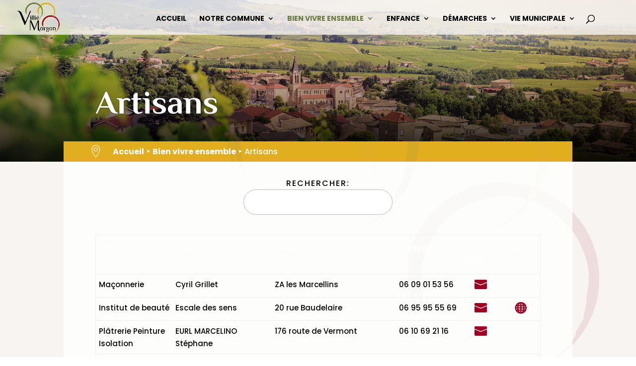

--- FILE ---
content_type: text/html; charset=UTF-8
request_url: https://www.commune-villie-morgon.com/bien-vivre-ensemble/artisans/
body_size: 25385
content:
<!DOCTYPE html>
<html lang="fr-FR">
<head>
	<meta charset="UTF-8" />
<meta http-equiv="X-UA-Compatible" content="IE=edge">
	<link rel="pingback" href="https://www.commune-villie-morgon.com/xmlrpc.php" />

	<script type="text/javascript">
		document.documentElement.className = 'js';
	</script>
	
	<link rel="preconnect" href="https://fonts.gstatic.com" crossorigin /><style id="et-builder-googlefonts-cached-inline">/* Original: https://fonts.googleapis.com/css?family=Philosopher:regular,italic,700,700italic|Poppins:100,100italic,200,200italic,300,300italic,regular,italic,500,500italic,600,600italic,700,700italic,800,800italic,900,900italic&#038;subset=latin,latin-ext&#038;display=swap *//* User Agent: Mozilla/5.0 (Unknown; Linux x86_64) AppleWebKit/538.1 (KHTML, like Gecko) Safari/538.1 Daum/4.1 */@font-face {font-family: 'Philosopher';font-style: italic;font-weight: 400;font-display: swap;src: url(https://fonts.gstatic.com/s/philosopher/v21/vEFX2_5QCwIS4_Dhez5jcWBrf0E80g.ttf) format('truetype');}@font-face {font-family: 'Philosopher';font-style: italic;font-weight: 700;font-display: swap;src: url(https://fonts.gstatic.com/s/philosopher/v21/vEFK2_5QCwIS4_Dhez5jcWBrd_QZwtu_Xw.ttf) format('truetype');}@font-face {font-family: 'Philosopher';font-style: normal;font-weight: 400;font-display: swap;src: url(https://fonts.gstatic.com/s/philosopher/v21/vEFV2_5QCwIS4_Dhez5jcWBgT0g.ttf) format('truetype');}@font-face {font-family: 'Philosopher';font-style: normal;font-weight: 700;font-display: swap;src: url(https://fonts.gstatic.com/s/philosopher/v21/vEFI2_5QCwIS4_Dhez5jcWjValgV8tI.ttf) format('truetype');}@font-face {font-family: 'Poppins';font-style: italic;font-weight: 100;font-display: swap;src: url(https://fonts.gstatic.com/s/poppins/v24/pxiAyp8kv8JHgFVrJJLmE0tMMPc.ttf) format('truetype');}@font-face {font-family: 'Poppins';font-style: italic;font-weight: 200;font-display: swap;src: url(https://fonts.gstatic.com/s/poppins/v24/pxiDyp8kv8JHgFVrJJLmv1pVGdeL.ttf) format('truetype');}@font-face {font-family: 'Poppins';font-style: italic;font-weight: 300;font-display: swap;src: url(https://fonts.gstatic.com/s/poppins/v24/pxiDyp8kv8JHgFVrJJLm21lVGdeL.ttf) format('truetype');}@font-face {font-family: 'Poppins';font-style: italic;font-weight: 400;font-display: swap;src: url(https://fonts.gstatic.com/s/poppins/v24/pxiGyp8kv8JHgFVrJJLufntF.ttf) format('truetype');}@font-face {font-family: 'Poppins';font-style: italic;font-weight: 500;font-display: swap;src: url(https://fonts.gstatic.com/s/poppins/v24/pxiDyp8kv8JHgFVrJJLmg1hVGdeL.ttf) format('truetype');}@font-face {font-family: 'Poppins';font-style: italic;font-weight: 600;font-display: swap;src: url(https://fonts.gstatic.com/s/poppins/v24/pxiDyp8kv8JHgFVrJJLmr19VGdeL.ttf) format('truetype');}@font-face {font-family: 'Poppins';font-style: italic;font-weight: 700;font-display: swap;src: url(https://fonts.gstatic.com/s/poppins/v24/pxiDyp8kv8JHgFVrJJLmy15VGdeL.ttf) format('truetype');}@font-face {font-family: 'Poppins';font-style: italic;font-weight: 800;font-display: swap;src: url(https://fonts.gstatic.com/s/poppins/v24/pxiDyp8kv8JHgFVrJJLm111VGdeL.ttf) format('truetype');}@font-face {font-family: 'Poppins';font-style: italic;font-weight: 900;font-display: swap;src: url(https://fonts.gstatic.com/s/poppins/v24/pxiDyp8kv8JHgFVrJJLm81xVGdeL.ttf) format('truetype');}@font-face {font-family: 'Poppins';font-style: normal;font-weight: 100;font-display: swap;src: url(https://fonts.gstatic.com/s/poppins/v24/pxiGyp8kv8JHgFVrLPTufntF.ttf) format('truetype');}@font-face {font-family: 'Poppins';font-style: normal;font-weight: 200;font-display: swap;src: url(https://fonts.gstatic.com/s/poppins/v24/pxiByp8kv8JHgFVrLFj_Z1JlEA.ttf) format('truetype');}@font-face {font-family: 'Poppins';font-style: normal;font-weight: 300;font-display: swap;src: url(https://fonts.gstatic.com/s/poppins/v24/pxiByp8kv8JHgFVrLDz8Z1JlEA.ttf) format('truetype');}@font-face {font-family: 'Poppins';font-style: normal;font-weight: 400;font-display: swap;src: url(https://fonts.gstatic.com/s/poppins/v24/pxiEyp8kv8JHgFVrJJnedw.ttf) format('truetype');}@font-face {font-family: 'Poppins';font-style: normal;font-weight: 500;font-display: swap;src: url(https://fonts.gstatic.com/s/poppins/v24/pxiByp8kv8JHgFVrLGT9Z1JlEA.ttf) format('truetype');}@font-face {font-family: 'Poppins';font-style: normal;font-weight: 600;font-display: swap;src: url(https://fonts.gstatic.com/s/poppins/v24/pxiByp8kv8JHgFVrLEj6Z1JlEA.ttf) format('truetype');}@font-face {font-family: 'Poppins';font-style: normal;font-weight: 700;font-display: swap;src: url(https://fonts.gstatic.com/s/poppins/v24/pxiByp8kv8JHgFVrLCz7Z1JlEA.ttf) format('truetype');}@font-face {font-family: 'Poppins';font-style: normal;font-weight: 800;font-display: swap;src: url(https://fonts.gstatic.com/s/poppins/v24/pxiByp8kv8JHgFVrLDD4Z1JlEA.ttf) format('truetype');}@font-face {font-family: 'Poppins';font-style: normal;font-weight: 900;font-display: swap;src: url(https://fonts.gstatic.com/s/poppins/v24/pxiByp8kv8JHgFVrLBT5Z1JlEA.ttf) format('truetype');}/* User Agent: Mozilla/5.0 (Windows NT 6.1; WOW64; rv:27.0) Gecko/20100101 Firefox/27.0 */@font-face {font-family: 'Philosopher';font-style: italic;font-weight: 400;font-display: swap;src: url(https://fonts.gstatic.com/l/font?kit=vEFX2_5QCwIS4_Dhez5jcWBrf0E80Q&skey=dffa18171bbee2d1&v=v21) format('woff');}@font-face {font-family: 'Philosopher';font-style: italic;font-weight: 700;font-display: swap;src: url(https://fonts.gstatic.com/l/font?kit=vEFK2_5QCwIS4_Dhez5jcWBrd_QZwtu_XA&skey=57b4856315c9ffe2&v=v21) format('woff');}@font-face {font-family: 'Philosopher';font-style: normal;font-weight: 400;font-display: swap;src: url(https://fonts.gstatic.com/l/font?kit=vEFV2_5QCwIS4_Dhez5jcWBgT0s&skey=da0a2147adba7eff&v=v21) format('woff');}@font-face {font-family: 'Philosopher';font-style: normal;font-weight: 700;font-display: swap;src: url(https://fonts.gstatic.com/l/font?kit=vEFI2_5QCwIS4_Dhez5jcWjValgV8tE&skey=cbdf56dd530768da&v=v21) format('woff');}@font-face {font-family: 'Poppins';font-style: italic;font-weight: 100;font-display: swap;src: url(https://fonts.gstatic.com/l/font?kit=pxiAyp8kv8JHgFVrJJLmE0tMMPQ&skey=14913f5d70e4915e&v=v24) format('woff');}@font-face {font-family: 'Poppins';font-style: italic;font-weight: 200;font-display: swap;src: url(https://fonts.gstatic.com/l/font?kit=pxiDyp8kv8JHgFVrJJLmv1pVGdeI&skey=e6f64e60fb8d9268&v=v24) format('woff');}@font-face {font-family: 'Poppins';font-style: italic;font-weight: 300;font-display: swap;src: url(https://fonts.gstatic.com/l/font?kit=pxiDyp8kv8JHgFVrJJLm21lVGdeI&skey=b60188e8ecc47dee&v=v24) format('woff');}@font-face {font-family: 'Poppins';font-style: italic;font-weight: 400;font-display: swap;src: url(https://fonts.gstatic.com/l/font?kit=pxiGyp8kv8JHgFVrJJLufntG&skey=f21d6e783fa43c88&v=v24) format('woff');}@font-face {font-family: 'Poppins';font-style: italic;font-weight: 500;font-display: swap;src: url(https://fonts.gstatic.com/l/font?kit=pxiDyp8kv8JHgFVrJJLmg1hVGdeI&skey=b0aa19767d34da85&v=v24) format('woff');}@font-face {font-family: 'Poppins';font-style: italic;font-weight: 600;font-display: swap;src: url(https://fonts.gstatic.com/l/font?kit=pxiDyp8kv8JHgFVrJJLmr19VGdeI&skey=7fbc556774b13ef0&v=v24) format('woff');}@font-face {font-family: 'Poppins';font-style: italic;font-weight: 700;font-display: swap;src: url(https://fonts.gstatic.com/l/font?kit=pxiDyp8kv8JHgFVrJJLmy15VGdeI&skey=29c3bd833a54ba8c&v=v24) format('woff');}@font-face {font-family: 'Poppins';font-style: italic;font-weight: 800;font-display: swap;src: url(https://fonts.gstatic.com/l/font?kit=pxiDyp8kv8JHgFVrJJLm111VGdeI&skey=6ea139488603f28c&v=v24) format('woff');}@font-face {font-family: 'Poppins';font-style: italic;font-weight: 900;font-display: swap;src: url(https://fonts.gstatic.com/l/font?kit=pxiDyp8kv8JHgFVrJJLm81xVGdeI&skey=846b48b4eada095a&v=v24) format('woff');}@font-face {font-family: 'Poppins';font-style: normal;font-weight: 100;font-display: swap;src: url(https://fonts.gstatic.com/l/font?kit=pxiGyp8kv8JHgFVrLPTufntG&skey=57be0781cfb72ecd&v=v24) format('woff');}@font-face {font-family: 'Poppins';font-style: normal;font-weight: 200;font-display: swap;src: url(https://fonts.gstatic.com/l/font?kit=pxiByp8kv8JHgFVrLFj_Z1JlEw&skey=1bdc08fe61c3cc9e&v=v24) format('woff');}@font-face {font-family: 'Poppins';font-style: normal;font-weight: 300;font-display: swap;src: url(https://fonts.gstatic.com/l/font?kit=pxiByp8kv8JHgFVrLDz8Z1JlEw&skey=4aabc5055a39e031&v=v24) format('woff');}@font-face {font-family: 'Poppins';font-style: normal;font-weight: 400;font-display: swap;src: url(https://fonts.gstatic.com/l/font?kit=pxiEyp8kv8JHgFVrJJnedA&skey=87759fb096548f6d&v=v24) format('woff');}@font-face {font-family: 'Poppins';font-style: normal;font-weight: 500;font-display: swap;src: url(https://fonts.gstatic.com/l/font?kit=pxiByp8kv8JHgFVrLGT9Z1JlEw&skey=d4526a9b64c21b87&v=v24) format('woff');}@font-face {font-family: 'Poppins';font-style: normal;font-weight: 600;font-display: swap;src: url(https://fonts.gstatic.com/l/font?kit=pxiByp8kv8JHgFVrLEj6Z1JlEw&skey=ce7ef9d62ca89319&v=v24) format('woff');}@font-face {font-family: 'Poppins';font-style: normal;font-weight: 700;font-display: swap;src: url(https://fonts.gstatic.com/l/font?kit=pxiByp8kv8JHgFVrLCz7Z1JlEw&skey=cea76fe63715a67a&v=v24) format('woff');}@font-face {font-family: 'Poppins';font-style: normal;font-weight: 800;font-display: swap;src: url(https://fonts.gstatic.com/l/font?kit=pxiByp8kv8JHgFVrLDD4Z1JlEw&skey=f01e006f58df81ac&v=v24) format('woff');}@font-face {font-family: 'Poppins';font-style: normal;font-weight: 900;font-display: swap;src: url(https://fonts.gstatic.com/l/font?kit=pxiByp8kv8JHgFVrLBT5Z1JlEw&skey=6c361c40a830b323&v=v24) format('woff');}/* User Agent: Mozilla/5.0 (Windows NT 6.3; rv:39.0) Gecko/20100101 Firefox/39.0 */@font-face {font-family: 'Philosopher';font-style: italic;font-weight: 400;font-display: swap;src: url(https://fonts.gstatic.com/s/philosopher/v21/vEFX2_5QCwIS4_Dhez5jcWBrf0E81w.woff2) format('woff2');}@font-face {font-family: 'Philosopher';font-style: italic;font-weight: 700;font-display: swap;src: url(https://fonts.gstatic.com/s/philosopher/v21/vEFK2_5QCwIS4_Dhez5jcWBrd_QZwtu_Wg.woff2) format('woff2');}@font-face {font-family: 'Philosopher';font-style: normal;font-weight: 400;font-display: swap;src: url(https://fonts.gstatic.com/s/philosopher/v21/vEFV2_5QCwIS4_Dhez5jcWBgT00.woff2) format('woff2');}@font-face {font-family: 'Philosopher';font-style: normal;font-weight: 700;font-display: swap;src: url(https://fonts.gstatic.com/s/philosopher/v21/vEFI2_5QCwIS4_Dhez5jcWjValgV8tc.woff2) format('woff2');}@font-face {font-family: 'Poppins';font-style: italic;font-weight: 100;font-display: swap;src: url(https://fonts.gstatic.com/s/poppins/v24/pxiAyp8kv8JHgFVrJJLmE0tMMPI.woff2) format('woff2');}@font-face {font-family: 'Poppins';font-style: italic;font-weight: 200;font-display: swap;src: url(https://fonts.gstatic.com/s/poppins/v24/pxiDyp8kv8JHgFVrJJLmv1pVGdeO.woff2) format('woff2');}@font-face {font-family: 'Poppins';font-style: italic;font-weight: 300;font-display: swap;src: url(https://fonts.gstatic.com/s/poppins/v24/pxiDyp8kv8JHgFVrJJLm21lVGdeO.woff2) format('woff2');}@font-face {font-family: 'Poppins';font-style: italic;font-weight: 400;font-display: swap;src: url(https://fonts.gstatic.com/s/poppins/v24/pxiGyp8kv8JHgFVrJJLufntA.woff2) format('woff2');}@font-face {font-family: 'Poppins';font-style: italic;font-weight: 500;font-display: swap;src: url(https://fonts.gstatic.com/s/poppins/v24/pxiDyp8kv8JHgFVrJJLmg1hVGdeO.woff2) format('woff2');}@font-face {font-family: 'Poppins';font-style: italic;font-weight: 600;font-display: swap;src: url(https://fonts.gstatic.com/s/poppins/v24/pxiDyp8kv8JHgFVrJJLmr19VGdeO.woff2) format('woff2');}@font-face {font-family: 'Poppins';font-style: italic;font-weight: 700;font-display: swap;src: url(https://fonts.gstatic.com/s/poppins/v24/pxiDyp8kv8JHgFVrJJLmy15VGdeO.woff2) format('woff2');}@font-face {font-family: 'Poppins';font-style: italic;font-weight: 800;font-display: swap;src: url(https://fonts.gstatic.com/s/poppins/v24/pxiDyp8kv8JHgFVrJJLm111VGdeO.woff2) format('woff2');}@font-face {font-family: 'Poppins';font-style: italic;font-weight: 900;font-display: swap;src: url(https://fonts.gstatic.com/s/poppins/v24/pxiDyp8kv8JHgFVrJJLm81xVGdeO.woff2) format('woff2');}@font-face {font-family: 'Poppins';font-style: normal;font-weight: 100;font-display: swap;src: url(https://fonts.gstatic.com/s/poppins/v24/pxiGyp8kv8JHgFVrLPTufntA.woff2) format('woff2');}@font-face {font-family: 'Poppins';font-style: normal;font-weight: 200;font-display: swap;src: url(https://fonts.gstatic.com/s/poppins/v24/pxiByp8kv8JHgFVrLFj_Z1JlFQ.woff2) format('woff2');}@font-face {font-family: 'Poppins';font-style: normal;font-weight: 300;font-display: swap;src: url(https://fonts.gstatic.com/s/poppins/v24/pxiByp8kv8JHgFVrLDz8Z1JlFQ.woff2) format('woff2');}@font-face {font-family: 'Poppins';font-style: normal;font-weight: 400;font-display: swap;src: url(https://fonts.gstatic.com/s/poppins/v24/pxiEyp8kv8JHgFVrJJnecg.woff2) format('woff2');}@font-face {font-family: 'Poppins';font-style: normal;font-weight: 500;font-display: swap;src: url(https://fonts.gstatic.com/s/poppins/v24/pxiByp8kv8JHgFVrLGT9Z1JlFQ.woff2) format('woff2');}@font-face {font-family: 'Poppins';font-style: normal;font-weight: 600;font-display: swap;src: url(https://fonts.gstatic.com/s/poppins/v24/pxiByp8kv8JHgFVrLEj6Z1JlFQ.woff2) format('woff2');}@font-face {font-family: 'Poppins';font-style: normal;font-weight: 700;font-display: swap;src: url(https://fonts.gstatic.com/s/poppins/v24/pxiByp8kv8JHgFVrLCz7Z1JlFQ.woff2) format('woff2');}@font-face {font-family: 'Poppins';font-style: normal;font-weight: 800;font-display: swap;src: url(https://fonts.gstatic.com/s/poppins/v24/pxiByp8kv8JHgFVrLDD4Z1JlFQ.woff2) format('woff2');}@font-face {font-family: 'Poppins';font-style: normal;font-weight: 900;font-display: swap;src: url(https://fonts.gstatic.com/s/poppins/v24/pxiByp8kv8JHgFVrLBT5Z1JlFQ.woff2) format('woff2');}</style><meta name='robots' content='index, follow, max-image-preview:large, max-snippet:-1, max-video-preview:-1' />

	<!-- This site is optimized with the Yoast SEO plugin v26.5 - https://yoast.com/wordpress/plugins/seo/ -->
	<title>Artisans &#8211; Commune de Villié-Morgon</title>
<link data-rocket-prefetch href="https://www.gstatic.com" rel="dns-prefetch">
<link data-rocket-prefetch href="https://statistiques.dclic.info" rel="dns-prefetch">
<link data-rocket-prefetch href="https://fonts.googleapis.com" rel="dns-prefetch">
<link data-rocket-prefetch href="https://tools.dclic.info" rel="dns-prefetch">
<link data-rocket-prefetch href="https://www.google.com" rel="dns-prefetch">
<link data-rocket-preload as="style" href="https://fonts.googleapis.com/css?family=Montserrat%3A400%2C700%7CRoboto%3A100%2C300%2C400%2C700%7CPhilosopher%3Aregular%2C%20italic%2C%20700%2C%20700italic%2C%20%7CPoppins%3A700italic%2C%20700italic%2C%20700italic%2C%20700italic%2C%20700italic%2C%20&#038;subset=latin%2Clatin-ext&#038;display=swap" rel="preload">
<link href="https://fonts.googleapis.com/css?family=Montserrat%3A400%2C700%7CRoboto%3A100%2C300%2C400%2C700%7CPhilosopher%3Aregular%2C%20italic%2C%20700%2C%20700italic%2C%20%7CPoppins%3A700italic%2C%20700italic%2C%20700italic%2C%20700italic%2C%20700italic%2C%20&#038;subset=latin%2Clatin-ext&#038;display=swap" media="print" onload="this.media=&#039;all&#039;" rel="stylesheet">
<noscript><link rel="stylesheet" href="https://fonts.googleapis.com/css?family=Montserrat%3A400%2C700%7CRoboto%3A100%2C300%2C400%2C700%7CPhilosopher%3Aregular%2C%20italic%2C%20700%2C%20700italic%2C%20%7CPoppins%3A700italic%2C%20700italic%2C%20700italic%2C%20700italic%2C%20700italic%2C%20&#038;subset=latin%2Clatin-ext&#038;display=swap"></noscript><link rel="preload" data-rocket-preload as="image" href="https://www.commune-villie-morgon.com/wp-content/uploads/2021/09/fond-11-04.png" fetchpriority="high">
	<link rel="canonical" href="https://www.commune-villie-morgon.com/bien-vivre-ensemble/artisans/" />
	<meta property="og:locale" content="fr_FR" />
	<meta property="og:type" content="article" />
	<meta property="og:title" content="Artisans &#8211; Commune de Villié-Morgon" />
	<meta property="og:url" content="https://www.commune-villie-morgon.com/bien-vivre-ensemble/artisans/" />
	<meta property="og:site_name" content="Commune de Villié-Morgon" />
	<meta property="article:publisher" content="https://www.facebook.com/VillieMorgon/" />
	<meta property="article:modified_time" content="2021-11-10T14:17:16+00:00" />
	<meta property="og:image" content="https://www.commune-villie-morgon.com/wp-content/uploads/2021/10/centre-ville.jpg" />
	<meta property="og:image:width" content="1920" />
	<meta property="og:image:height" content="1280" />
	<meta property="og:image:type" content="image/jpeg" />
	<meta name="twitter:card" content="summary_large_image" />
	<meta name="twitter:label1" content="Durée de lecture estimée" />
	<meta name="twitter:data1" content="2 minutes" />
	<script type="application/ld+json" class="yoast-schema-graph">{"@context":"https://schema.org","@graph":[{"@type":"WebPage","@id":"https://www.commune-villie-morgon.com/bien-vivre-ensemble/artisans/","url":"https://www.commune-villie-morgon.com/bien-vivre-ensemble/artisans/","name":"Artisans &#8211; Commune de Villié-Morgon","isPartOf":{"@id":"https://www.commune-villie-morgon.com/#website"},"primaryImageOfPage":{"@id":"https://www.commune-villie-morgon.com/bien-vivre-ensemble/artisans/#primaryimage"},"image":{"@id":"https://www.commune-villie-morgon.com/bien-vivre-ensemble/artisans/#primaryimage"},"thumbnailUrl":"https://www.commune-villie-morgon.com/wp-content/uploads/2021/10/centre-ville.jpg","datePublished":"2021-10-15T09:11:01+00:00","dateModified":"2021-11-10T14:17:16+00:00","breadcrumb":{"@id":"https://www.commune-villie-morgon.com/bien-vivre-ensemble/artisans/#breadcrumb"},"inLanguage":"fr-FR","potentialAction":[{"@type":"ReadAction","target":["https://www.commune-villie-morgon.com/bien-vivre-ensemble/artisans/"]}]},{"@type":"ImageObject","inLanguage":"fr-FR","@id":"https://www.commune-villie-morgon.com/bien-vivre-ensemble/artisans/#primaryimage","url":"https://www.commune-villie-morgon.com/wp-content/uploads/2021/10/centre-ville.jpg","contentUrl":"https://www.commune-villie-morgon.com/wp-content/uploads/2021/10/centre-ville.jpg","width":1920,"height":1280},{"@type":"BreadcrumbList","@id":"https://www.commune-villie-morgon.com/bien-vivre-ensemble/artisans/#breadcrumb","itemListElement":[{"@type":"ListItem","position":1,"name":"Accueil","item":"https://www.commune-villie-morgon.com/"},{"@type":"ListItem","position":2,"name":"Bien vivre ensemble","item":"https://www.commune-villie-morgon.com/bien-vivre-ensemble/"},{"@type":"ListItem","position":3,"name":"Artisans"}]},{"@type":"WebSite","@id":"https://www.commune-villie-morgon.com/#website","url":"https://www.commune-villie-morgon.com/","name":"Commune de Villié-Morgon","description":"","publisher":{"@id":"https://www.commune-villie-morgon.com/#organization"},"potentialAction":[{"@type":"SearchAction","target":{"@type":"EntryPoint","urlTemplate":"https://www.commune-villie-morgon.com/?s={search_term_string}"},"query-input":{"@type":"PropertyValueSpecification","valueRequired":true,"valueName":"search_term_string"}}],"inLanguage":"fr-FR"},{"@type":"Organization","@id":"https://www.commune-villie-morgon.com/#organization","name":"Commune de Villié-Morgon","url":"https://www.commune-villie-morgon.com/","logo":{"@type":"ImageObject","inLanguage":"fr-FR","@id":"https://www.commune-villie-morgon.com/#/schema/logo/image/","url":"https://www.commune-villie-morgon.com/wp-content/uploads/2021/09/Logo-Villie-Morgon-800.png","contentUrl":"https://www.commune-villie-morgon.com/wp-content/uploads/2021/09/Logo-Villie-Morgon-800.png","width":800,"height":566,"caption":"Commune de Villié-Morgon"},"image":{"@id":"https://www.commune-villie-morgon.com/#/schema/logo/image/"},"sameAs":["https://www.facebook.com/VillieMorgon/"]}]}</script>
	<!-- / Yoast SEO plugin. -->


<link rel='dns-prefetch' href='//fonts.googleapis.com' />
<link href='https://fonts.gstatic.com' crossorigin rel='preconnect' />
<link rel="alternate" type="application/rss+xml" title="Commune de Villié-Morgon &raquo; Flux" href="https://www.commune-villie-morgon.com/feed/" />
<link rel="alternate" type="application/rss+xml" title="Commune de Villié-Morgon &raquo; Flux des commentaires" href="https://www.commune-villie-morgon.com/comments/feed/" />
<meta content="Divi v.4.27.4" name="generator"/><link rel='stylesheet' id='mec-select2-style-css' href='https://www.commune-villie-morgon.com/wp-content/plugins/modern-events-calendar-lite/assets/packages/select2/select2.min.css?ver=7.28.0' type='text/css' media='all' />
<style id='mec-select2-style-inline-css' type='text/css'>
.menu li.et-hover>ul,.nav li.et-hover>ul{visibility:visible!important;opacity:1!important}.da11y-submenu-show{visibility:visible!important}
.keyboard-outline{outline-style:solid!important;outline-width:2px!important;-webkit-transition:none!important;transition:none!important}a[role=tab].keyboard-outline,button:active.keyboard-outline,button:focus.keyboard-outline,input:active.keyboard-outline,input:focus.keyboard-outline{outline-offset:-5px}.et-search-form input:focus.keyboard-outline{padding-left:15px;padding-right:15px}.et_pb_tab{-webkit-animation:none!important;animation:none!important}.et_pb_scroll_top.et-visible:focus{outline-width:2px;outline-style:solid;outline-color:Highlight}@media (-webkit-min-device-pixel-ratio:0){.et_pb_scroll_top.et-visible:focus{outline-color:-webkit-focus-ring-color;outline-style:auto}}
.et_pb_contact_form_label,.et_pb_search .screen-reader-text,.et_pb_social_media_follow_network_name,.widget_search .screen-reader-text{display:block!important}.da11y-screen-reader-text,.et_pb_contact_form_label,.et_pb_search .screen-reader-text,.et_pb_social_media_follow_network_name,.widget_search .screen-reader-text{clip:rect(1px,1px,1px,1px);position:absolute!important;height:1px;width:1px;overflow:hidden;text-shadow:none;text-transform:none;letter-spacing:normal;line-height:normal;font-family:-apple-system,BlinkMacSystemFont,Segoe UI,Roboto,Oxygen-Sans,Ubuntu,Cantarell,Helvetica Neue,sans-serif;font-size:1em;font-weight:600;-webkit-font-smoothing:subpixel-antialiased}.da11y-screen-reader-text:focus{background:#f1f1f1;color:#00547a;-webkit-box-shadow:0 0 2px 2px rgba(0,0,0,.6);box-shadow:0 0 2px 2px rgba(0,0,0,.6);clip:auto!important;display:block;height:auto;left:5px;padding:15px 23px 14px;text-decoration:none;top:7px;width:auto;z-index:1000000}
</style>
<link data-minify="1" rel='stylesheet' id='mec-font-icons-css' href='https://www.commune-villie-morgon.com/wp-content/cache/min/1/wp-content/plugins/modern-events-calendar-lite/assets/css/iconfonts.css?ver=1671718127' type='text/css' media='all' />
<link data-minify="1" rel='stylesheet' id='mec-frontend-style-css' href='https://www.commune-villie-morgon.com/wp-content/cache/min/1/wp-content/plugins/modern-events-calendar-lite/assets/css/frontend.min.css?ver=1671718127' type='text/css' media='all' />
<link data-minify="1" rel='stylesheet' id='mec-tooltip-style-css' href='https://www.commune-villie-morgon.com/wp-content/cache/min/1/wp-content/plugins/modern-events-calendar-lite/assets/packages/tooltip/tooltip.css?ver=1671718127' type='text/css' media='all' />
<link rel='stylesheet' id='mec-tooltip-shadow-style-css' href='https://www.commune-villie-morgon.com/wp-content/plugins/modern-events-calendar-lite/assets/packages/tooltip/tooltipster-sideTip-shadow.min.css?ver=7.28.0' type='text/css' media='all' />
<link data-minify="1" rel='stylesheet' id='featherlight-css' href='https://www.commune-villie-morgon.com/wp-content/cache/min/1/wp-content/plugins/modern-events-calendar-lite/assets/packages/featherlight/featherlight.css?ver=1671718127' type='text/css' media='all' />


<link rel='stylesheet' id='mec-lity-style-css' href='https://www.commune-villie-morgon.com/wp-content/plugins/modern-events-calendar-lite/assets/packages/lity/lity.min.css?ver=7.28.0' type='text/css' media='all' />
<link data-minify="1" rel='stylesheet' id='mec-general-calendar-style-css' href='https://www.commune-villie-morgon.com/wp-content/cache/min/1/wp-content/plugins/modern-events-calendar-lite/assets/css/mec-general-calendar.css?ver=1671718127' type='text/css' media='all' />
<style id='wp-emoji-styles-inline-css' type='text/css'>

	img.wp-smiley, img.emoji {
		display: inline !important;
		border: none !important;
		box-shadow: none !important;
		height: 1em !important;
		width: 1em !important;
		margin: 0 0.07em !important;
		vertical-align: -0.1em !important;
		background: none !important;
		padding: 0 !important;
	}
</style>
<link rel='stylesheet' id='wp-block-library-css' href='https://www.commune-villie-morgon.com/wp-includes/css/dist/block-library/style.min.css?ver=6.8.3' type='text/css' media='all' />
<style id='wp-block-library-theme-inline-css' type='text/css'>
.wp-block-audio :where(figcaption){color:#555;font-size:13px;text-align:center}.is-dark-theme .wp-block-audio :where(figcaption){color:#ffffffa6}.wp-block-audio{margin:0 0 1em}.wp-block-code{border:1px solid #ccc;border-radius:4px;font-family:Menlo,Consolas,monaco,monospace;padding:.8em 1em}.wp-block-embed :where(figcaption){color:#555;font-size:13px;text-align:center}.is-dark-theme .wp-block-embed :where(figcaption){color:#ffffffa6}.wp-block-embed{margin:0 0 1em}.blocks-gallery-caption{color:#555;font-size:13px;text-align:center}.is-dark-theme .blocks-gallery-caption{color:#ffffffa6}:root :where(.wp-block-image figcaption){color:#555;font-size:13px;text-align:center}.is-dark-theme :root :where(.wp-block-image figcaption){color:#ffffffa6}.wp-block-image{margin:0 0 1em}.wp-block-pullquote{border-bottom:4px solid;border-top:4px solid;color:currentColor;margin-bottom:1.75em}.wp-block-pullquote cite,.wp-block-pullquote footer,.wp-block-pullquote__citation{color:currentColor;font-size:.8125em;font-style:normal;text-transform:uppercase}.wp-block-quote{border-left:.25em solid;margin:0 0 1.75em;padding-left:1em}.wp-block-quote cite,.wp-block-quote footer{color:currentColor;font-size:.8125em;font-style:normal;position:relative}.wp-block-quote:where(.has-text-align-right){border-left:none;border-right:.25em solid;padding-left:0;padding-right:1em}.wp-block-quote:where(.has-text-align-center){border:none;padding-left:0}.wp-block-quote.is-large,.wp-block-quote.is-style-large,.wp-block-quote:where(.is-style-plain){border:none}.wp-block-search .wp-block-search__label{font-weight:700}.wp-block-search__button{border:1px solid #ccc;padding:.375em .625em}:where(.wp-block-group.has-background){padding:1.25em 2.375em}.wp-block-separator.has-css-opacity{opacity:.4}.wp-block-separator{border:none;border-bottom:2px solid;margin-left:auto;margin-right:auto}.wp-block-separator.has-alpha-channel-opacity{opacity:1}.wp-block-separator:not(.is-style-wide):not(.is-style-dots){width:100px}.wp-block-separator.has-background:not(.is-style-dots){border-bottom:none;height:1px}.wp-block-separator.has-background:not(.is-style-wide):not(.is-style-dots){height:2px}.wp-block-table{margin:0 0 1em}.wp-block-table td,.wp-block-table th{word-break:normal}.wp-block-table :where(figcaption){color:#555;font-size:13px;text-align:center}.is-dark-theme .wp-block-table :where(figcaption){color:#ffffffa6}.wp-block-video :where(figcaption){color:#555;font-size:13px;text-align:center}.is-dark-theme .wp-block-video :where(figcaption){color:#ffffffa6}.wp-block-video{margin:0 0 1em}:root :where(.wp-block-template-part.has-background){margin-bottom:0;margin-top:0;padding:1.25em 2.375em}
</style>
<style id='global-styles-inline-css' type='text/css'>
:root{--wp--preset--aspect-ratio--square: 1;--wp--preset--aspect-ratio--4-3: 4/3;--wp--preset--aspect-ratio--3-4: 3/4;--wp--preset--aspect-ratio--3-2: 3/2;--wp--preset--aspect-ratio--2-3: 2/3;--wp--preset--aspect-ratio--16-9: 16/9;--wp--preset--aspect-ratio--9-16: 9/16;--wp--preset--color--black: #000000;--wp--preset--color--cyan-bluish-gray: #abb8c3;--wp--preset--color--white: #ffffff;--wp--preset--color--pale-pink: #f78da7;--wp--preset--color--vivid-red: #cf2e2e;--wp--preset--color--luminous-vivid-orange: #ff6900;--wp--preset--color--luminous-vivid-amber: #fcb900;--wp--preset--color--light-green-cyan: #7bdcb5;--wp--preset--color--vivid-green-cyan: #00d084;--wp--preset--color--pale-cyan-blue: #8ed1fc;--wp--preset--color--vivid-cyan-blue: #0693e3;--wp--preset--color--vivid-purple: #9b51e0;--wp--preset--gradient--vivid-cyan-blue-to-vivid-purple: linear-gradient(135deg,rgba(6,147,227,1) 0%,rgb(155,81,224) 100%);--wp--preset--gradient--light-green-cyan-to-vivid-green-cyan: linear-gradient(135deg,rgb(122,220,180) 0%,rgb(0,208,130) 100%);--wp--preset--gradient--luminous-vivid-amber-to-luminous-vivid-orange: linear-gradient(135deg,rgba(252,185,0,1) 0%,rgba(255,105,0,1) 100%);--wp--preset--gradient--luminous-vivid-orange-to-vivid-red: linear-gradient(135deg,rgba(255,105,0,1) 0%,rgb(207,46,46) 100%);--wp--preset--gradient--very-light-gray-to-cyan-bluish-gray: linear-gradient(135deg,rgb(238,238,238) 0%,rgb(169,184,195) 100%);--wp--preset--gradient--cool-to-warm-spectrum: linear-gradient(135deg,rgb(74,234,220) 0%,rgb(151,120,209) 20%,rgb(207,42,186) 40%,rgb(238,44,130) 60%,rgb(251,105,98) 80%,rgb(254,248,76) 100%);--wp--preset--gradient--blush-light-purple: linear-gradient(135deg,rgb(255,206,236) 0%,rgb(152,150,240) 100%);--wp--preset--gradient--blush-bordeaux: linear-gradient(135deg,rgb(254,205,165) 0%,rgb(254,45,45) 50%,rgb(107,0,62) 100%);--wp--preset--gradient--luminous-dusk: linear-gradient(135deg,rgb(255,203,112) 0%,rgb(199,81,192) 50%,rgb(65,88,208) 100%);--wp--preset--gradient--pale-ocean: linear-gradient(135deg,rgb(255,245,203) 0%,rgb(182,227,212) 50%,rgb(51,167,181) 100%);--wp--preset--gradient--electric-grass: linear-gradient(135deg,rgb(202,248,128) 0%,rgb(113,206,126) 100%);--wp--preset--gradient--midnight: linear-gradient(135deg,rgb(2,3,129) 0%,rgb(40,116,252) 100%);--wp--preset--font-size--small: 13px;--wp--preset--font-size--medium: 20px;--wp--preset--font-size--large: 36px;--wp--preset--font-size--x-large: 42px;--wp--preset--spacing--20: 0.44rem;--wp--preset--spacing--30: 0.67rem;--wp--preset--spacing--40: 1rem;--wp--preset--spacing--50: 1.5rem;--wp--preset--spacing--60: 2.25rem;--wp--preset--spacing--70: 3.38rem;--wp--preset--spacing--80: 5.06rem;--wp--preset--shadow--natural: 6px 6px 9px rgba(0, 0, 0, 0.2);--wp--preset--shadow--deep: 12px 12px 50px rgba(0, 0, 0, 0.4);--wp--preset--shadow--sharp: 6px 6px 0px rgba(0, 0, 0, 0.2);--wp--preset--shadow--outlined: 6px 6px 0px -3px rgba(255, 255, 255, 1), 6px 6px rgba(0, 0, 0, 1);--wp--preset--shadow--crisp: 6px 6px 0px rgba(0, 0, 0, 1);}:root { --wp--style--global--content-size: 823px;--wp--style--global--wide-size: 1080px; }:where(body) { margin: 0; }.wp-site-blocks > .alignleft { float: left; margin-right: 2em; }.wp-site-blocks > .alignright { float: right; margin-left: 2em; }.wp-site-blocks > .aligncenter { justify-content: center; margin-left: auto; margin-right: auto; }:where(.is-layout-flex){gap: 0.5em;}:where(.is-layout-grid){gap: 0.5em;}.is-layout-flow > .alignleft{float: left;margin-inline-start: 0;margin-inline-end: 2em;}.is-layout-flow > .alignright{float: right;margin-inline-start: 2em;margin-inline-end: 0;}.is-layout-flow > .aligncenter{margin-left: auto !important;margin-right: auto !important;}.is-layout-constrained > .alignleft{float: left;margin-inline-start: 0;margin-inline-end: 2em;}.is-layout-constrained > .alignright{float: right;margin-inline-start: 2em;margin-inline-end: 0;}.is-layout-constrained > .aligncenter{margin-left: auto !important;margin-right: auto !important;}.is-layout-constrained > :where(:not(.alignleft):not(.alignright):not(.alignfull)){max-width: var(--wp--style--global--content-size);margin-left: auto !important;margin-right: auto !important;}.is-layout-constrained > .alignwide{max-width: var(--wp--style--global--wide-size);}body .is-layout-flex{display: flex;}.is-layout-flex{flex-wrap: wrap;align-items: center;}.is-layout-flex > :is(*, div){margin: 0;}body .is-layout-grid{display: grid;}.is-layout-grid > :is(*, div){margin: 0;}body{padding-top: 0px;padding-right: 0px;padding-bottom: 0px;padding-left: 0px;}:root :where(.wp-element-button, .wp-block-button__link){background-color: #32373c;border-width: 0;color: #fff;font-family: inherit;font-size: inherit;line-height: inherit;padding: calc(0.667em + 2px) calc(1.333em + 2px);text-decoration: none;}.has-black-color{color: var(--wp--preset--color--black) !important;}.has-cyan-bluish-gray-color{color: var(--wp--preset--color--cyan-bluish-gray) !important;}.has-white-color{color: var(--wp--preset--color--white) !important;}.has-pale-pink-color{color: var(--wp--preset--color--pale-pink) !important;}.has-vivid-red-color{color: var(--wp--preset--color--vivid-red) !important;}.has-luminous-vivid-orange-color{color: var(--wp--preset--color--luminous-vivid-orange) !important;}.has-luminous-vivid-amber-color{color: var(--wp--preset--color--luminous-vivid-amber) !important;}.has-light-green-cyan-color{color: var(--wp--preset--color--light-green-cyan) !important;}.has-vivid-green-cyan-color{color: var(--wp--preset--color--vivid-green-cyan) !important;}.has-pale-cyan-blue-color{color: var(--wp--preset--color--pale-cyan-blue) !important;}.has-vivid-cyan-blue-color{color: var(--wp--preset--color--vivid-cyan-blue) !important;}.has-vivid-purple-color{color: var(--wp--preset--color--vivid-purple) !important;}.has-black-background-color{background-color: var(--wp--preset--color--black) !important;}.has-cyan-bluish-gray-background-color{background-color: var(--wp--preset--color--cyan-bluish-gray) !important;}.has-white-background-color{background-color: var(--wp--preset--color--white) !important;}.has-pale-pink-background-color{background-color: var(--wp--preset--color--pale-pink) !important;}.has-vivid-red-background-color{background-color: var(--wp--preset--color--vivid-red) !important;}.has-luminous-vivid-orange-background-color{background-color: var(--wp--preset--color--luminous-vivid-orange) !important;}.has-luminous-vivid-amber-background-color{background-color: var(--wp--preset--color--luminous-vivid-amber) !important;}.has-light-green-cyan-background-color{background-color: var(--wp--preset--color--light-green-cyan) !important;}.has-vivid-green-cyan-background-color{background-color: var(--wp--preset--color--vivid-green-cyan) !important;}.has-pale-cyan-blue-background-color{background-color: var(--wp--preset--color--pale-cyan-blue) !important;}.has-vivid-cyan-blue-background-color{background-color: var(--wp--preset--color--vivid-cyan-blue) !important;}.has-vivid-purple-background-color{background-color: var(--wp--preset--color--vivid-purple) !important;}.has-black-border-color{border-color: var(--wp--preset--color--black) !important;}.has-cyan-bluish-gray-border-color{border-color: var(--wp--preset--color--cyan-bluish-gray) !important;}.has-white-border-color{border-color: var(--wp--preset--color--white) !important;}.has-pale-pink-border-color{border-color: var(--wp--preset--color--pale-pink) !important;}.has-vivid-red-border-color{border-color: var(--wp--preset--color--vivid-red) !important;}.has-luminous-vivid-orange-border-color{border-color: var(--wp--preset--color--luminous-vivid-orange) !important;}.has-luminous-vivid-amber-border-color{border-color: var(--wp--preset--color--luminous-vivid-amber) !important;}.has-light-green-cyan-border-color{border-color: var(--wp--preset--color--light-green-cyan) !important;}.has-vivid-green-cyan-border-color{border-color: var(--wp--preset--color--vivid-green-cyan) !important;}.has-pale-cyan-blue-border-color{border-color: var(--wp--preset--color--pale-cyan-blue) !important;}.has-vivid-cyan-blue-border-color{border-color: var(--wp--preset--color--vivid-cyan-blue) !important;}.has-vivid-purple-border-color{border-color: var(--wp--preset--color--vivid-purple) !important;}.has-vivid-cyan-blue-to-vivid-purple-gradient-background{background: var(--wp--preset--gradient--vivid-cyan-blue-to-vivid-purple) !important;}.has-light-green-cyan-to-vivid-green-cyan-gradient-background{background: var(--wp--preset--gradient--light-green-cyan-to-vivid-green-cyan) !important;}.has-luminous-vivid-amber-to-luminous-vivid-orange-gradient-background{background: var(--wp--preset--gradient--luminous-vivid-amber-to-luminous-vivid-orange) !important;}.has-luminous-vivid-orange-to-vivid-red-gradient-background{background: var(--wp--preset--gradient--luminous-vivid-orange-to-vivid-red) !important;}.has-very-light-gray-to-cyan-bluish-gray-gradient-background{background: var(--wp--preset--gradient--very-light-gray-to-cyan-bluish-gray) !important;}.has-cool-to-warm-spectrum-gradient-background{background: var(--wp--preset--gradient--cool-to-warm-spectrum) !important;}.has-blush-light-purple-gradient-background{background: var(--wp--preset--gradient--blush-light-purple) !important;}.has-blush-bordeaux-gradient-background{background: var(--wp--preset--gradient--blush-bordeaux) !important;}.has-luminous-dusk-gradient-background{background: var(--wp--preset--gradient--luminous-dusk) !important;}.has-pale-ocean-gradient-background{background: var(--wp--preset--gradient--pale-ocean) !important;}.has-electric-grass-gradient-background{background: var(--wp--preset--gradient--electric-grass) !important;}.has-midnight-gradient-background{background: var(--wp--preset--gradient--midnight) !important;}.has-small-font-size{font-size: var(--wp--preset--font-size--small) !important;}.has-medium-font-size{font-size: var(--wp--preset--font-size--medium) !important;}.has-large-font-size{font-size: var(--wp--preset--font-size--large) !important;}.has-x-large-font-size{font-size: var(--wp--preset--font-size--x-large) !important;}
:where(.wp-block-post-template.is-layout-flex){gap: 1.25em;}:where(.wp-block-post-template.is-layout-grid){gap: 1.25em;}
:where(.wp-block-columns.is-layout-flex){gap: 2em;}:where(.wp-block-columns.is-layout-grid){gap: 2em;}
:root :where(.wp-block-pullquote){font-size: 1.5em;line-height: 1.6;}
</style>
<link rel='stylesheet' id='divi-styles-css' href='https://www.commune-villie-morgon.com/wp-content/plugins/modern-events-calendar-lite/app/addons/divi/styles/style.min.css?ver=1.0.0' type='text/css' media='all' />
<link rel='stylesheet' id='mec-divi-single-builder-styles-css' href='https://www.commune-villie-morgon.com/wp-content/plugins/divi-single-builder/styles/style.min.css?ver=1.0.0' type='text/css' media='all' />
<link rel='stylesheet' id='tablepress-default-css' href='https://www.commune-villie-morgon.com/wp-content/tablepress-combined.min.css?ver=21' type='text/css' media='all' />
<link data-minify="1" rel='stylesheet' id='divi-style-css' href='https://www.commune-villie-morgon.com/wp-content/cache/min/1/wp-content/themes/Divi/style-static.min.css?ver=1671718128' type='text/css' media='all' />
<script type="text/javascript" src="https://www.commune-villie-morgon.com/wp-includes/js/jquery/jquery.min.js?ver=3.7.1" id="jquery-core-js" data-rocket-defer defer></script>
<script type="text/javascript" src="https://www.commune-villie-morgon.com/wp-includes/js/jquery/jquery-migrate.min.js?ver=3.4.1" id="jquery-migrate-js" data-rocket-defer defer></script>
<link rel="https://api.w.org/" href="https://www.commune-villie-morgon.com/wp-json/" /><link rel="alternate" title="JSON" type="application/json" href="https://www.commune-villie-morgon.com/wp-json/wp/v2/pages/31692" /><link rel="EditURI" type="application/rsd+xml" title="RSD" href="https://www.commune-villie-morgon.com/xmlrpc.php?rsd" />
<meta name="generator" content="WordPress 6.8.3" />
<link rel='shortlink' href='https://www.commune-villie-morgon.com/?p=31692' />
<link rel="alternate" title="oEmbed (JSON)" type="application/json+oembed" href="https://www.commune-villie-morgon.com/wp-json/oembed/1.0/embed?url=https%3A%2F%2Fwww.commune-villie-morgon.com%2Fbien-vivre-ensemble%2Fartisans%2F" />
<link rel="alternate" title="oEmbed (XML)" type="text/xml+oembed" href="https://www.commune-villie-morgon.com/wp-json/oembed/1.0/embed?url=https%3A%2F%2Fwww.commune-villie-morgon.com%2Fbien-vivre-ensemble%2Fartisans%2F&#038;format=xml" />
<meta name="viewport" content="width=device-width, initial-scale=1.0" /><!-- Automatic lightbox --> 
<link data-minify="1" rel="stylesheet" href="https://www.commune-villie-morgon.com/wp-content/cache/min/1/plugins/lightbox/jquery.lightbox.css?ver=1671718128" type="text/css" media="screen"><script type="text/javascript" src="https://tools.dclic.info/plugins/lightbox/jquery.lightbox.js" data-rocket-defer defer></script><link rel="icon" href="https://www.commune-villie-morgon.com/wp-content/uploads/2021/09/cropped-Favicon-32x32.png" sizes="32x32" />
<link rel="icon" href="https://www.commune-villie-morgon.com/wp-content/uploads/2021/09/cropped-Favicon-192x192.png" sizes="192x192" />
<link rel="apple-touch-icon" href="https://www.commune-villie-morgon.com/wp-content/uploads/2021/09/cropped-Favicon-180x180.png" />
<meta name="msapplication-TileImage" content="https://www.commune-villie-morgon.com/wp-content/uploads/2021/09/cropped-Favicon-270x270.png" />
<style id="et-divi-customizer-global-cached-inline-styles">body,.et_pb_column_1_2 .et_quote_content blockquote cite,.et_pb_column_1_2 .et_link_content a.et_link_main_url,.et_pb_column_1_3 .et_quote_content blockquote cite,.et_pb_column_3_8 .et_quote_content blockquote cite,.et_pb_column_1_4 .et_quote_content blockquote cite,.et_pb_blog_grid .et_quote_content blockquote cite,.et_pb_column_1_3 .et_link_content a.et_link_main_url,.et_pb_column_3_8 .et_link_content a.et_link_main_url,.et_pb_column_1_4 .et_link_content a.et_link_main_url,.et_pb_blog_grid .et_link_content a.et_link_main_url,body .et_pb_bg_layout_light .et_pb_post p,body .et_pb_bg_layout_dark .et_pb_post p{font-size:16px}.et_pb_slide_content,.et_pb_best_value{font-size:18px}body{color:#000000}h1,h2,h3,h4,h5,h6{color:#000000}body{line-height:1.6em}#et_search_icon:hover,.mobile_menu_bar:before,.mobile_menu_bar:after,.et_toggle_slide_menu:after,.et-social-icon a:hover,.et_pb_sum,.et_pb_pricing li a,.et_pb_pricing_table_button,.et_overlay:before,.entry-summary p.price ins,.et_pb_member_social_links a:hover,.et_pb_widget li a:hover,.et_pb_filterable_portfolio .et_pb_portfolio_filters li a.active,.et_pb_filterable_portfolio .et_pb_portofolio_pagination ul li a.active,.et_pb_gallery .et_pb_gallery_pagination ul li a.active,.wp-pagenavi span.current,.wp-pagenavi a:hover,.nav-single a,.tagged_as a,.posted_in a{color:#6b7842}.et_pb_contact_submit,.et_password_protected_form .et_submit_button,.et_pb_bg_layout_light .et_pb_newsletter_button,.comment-reply-link,.form-submit .et_pb_button,.et_pb_bg_layout_light .et_pb_promo_button,.et_pb_bg_layout_light .et_pb_more_button,.et_pb_contact p input[type="checkbox"]:checked+label i:before,.et_pb_bg_layout_light.et_pb_module.et_pb_button{color:#6b7842}.footer-widget h4{color:#6b7842}.et-search-form,.nav li ul,.et_mobile_menu,.footer-widget li:before,.et_pb_pricing li:before,blockquote{border-color:#6b7842}.et_pb_counter_amount,.et_pb_featured_table .et_pb_pricing_heading,.et_quote_content,.et_link_content,.et_audio_content,.et_pb_post_slider.et_pb_bg_layout_dark,.et_slide_in_menu_container,.et_pb_contact p input[type="radio"]:checked+label i:before{background-color:#6b7842}.container,.et_pb_row,.et_pb_slider .et_pb_container,.et_pb_fullwidth_section .et_pb_title_container,.et_pb_fullwidth_section .et_pb_title_featured_container,.et_pb_fullwidth_header:not(.et_pb_fullscreen) .et_pb_fullwidth_header_container{max-width:1350px}.et_boxed_layout #page-container,.et_boxed_layout.et_non_fixed_nav.et_transparent_nav #page-container #top-header,.et_boxed_layout.et_non_fixed_nav.et_transparent_nav #page-container #main-header,.et_fixed_nav.et_boxed_layout #page-container #top-header,.et_fixed_nav.et_boxed_layout #page-container #main-header,.et_boxed_layout #page-container .container,.et_boxed_layout #page-container .et_pb_row{max-width:1510px}a{color:#9f0022}#main-header,#main-header .nav li ul,.et-search-form,#main-header .et_mobile_menu{background-color:rgba(247,244,241,0.8)}#main-header .nav li ul{background-color:#ffffff}.et_secondary_nav_enabled #page-container #top-header{background-color:#971914!important}#et-secondary-nav li ul{background-color:#971914}.et_header_style_centered .mobile_nav .select_page,.et_header_style_split .mobile_nav .select_page,.et_nav_text_color_light #top-menu>li>a,.et_nav_text_color_dark #top-menu>li>a,#top-menu a,.et_mobile_menu li a,.et_nav_text_color_light .et_mobile_menu li a,.et_nav_text_color_dark .et_mobile_menu li a,#et_search_icon:before,.et_search_form_container input,span.et_close_search_field:after,#et-top-navigation .et-cart-info{color:#000000}.et_search_form_container input::-moz-placeholder{color:#000000}.et_search_form_container input::-webkit-input-placeholder{color:#000000}.et_search_form_container input:-ms-input-placeholder{color:#000000}#top-menu li.current-menu-ancestor>a,#top-menu li.current-menu-item>a,#top-menu li.current_page_item>a{color:#6b7842}#main-footer .footer-widget h4,#main-footer .widget_block h1,#main-footer .widget_block h2,#main-footer .widget_block h3,#main-footer .widget_block h4,#main-footer .widget_block h5,#main-footer .widget_block h6{color:#6b7842}.footer-widget li:before{border-color:#6b7842}#footer-widgets .footer-widget li:before{top:10.6px}#footer-info,#footer-info a{color:rgba(255,255,255,0.4)}#footer-bottom .et-social-icon a{color:#ffffff}#main-header{box-shadow:none}.et-fixed-header#main-header{box-shadow:none!important}@media only screen and (min-width:981px){.et_header_style_left #et-top-navigation,.et_header_style_split #et-top-navigation{padding:30px 0 0 0}.et_header_style_left #et-top-navigation nav>ul>li>a,.et_header_style_split #et-top-navigation nav>ul>li>a{padding-bottom:30px}.et_header_style_split .centered-inline-logo-wrap{width:60px;margin:-60px 0}.et_header_style_split .centered-inline-logo-wrap #logo{max-height:60px}.et_pb_svg_logo.et_header_style_split .centered-inline-logo-wrap #logo{height:60px}.et_header_style_centered #top-menu>li>a{padding-bottom:11px}.et_header_style_slide #et-top-navigation,.et_header_style_fullscreen #et-top-navigation{padding:21px 0 21px 0!important}.et_header_style_centered #main-header .logo_container{height:60px}#logo{max-height:88%}.et_pb_svg_logo #logo{height:88%}.et_header_style_centered.et_hide_primary_logo #main-header:not(.et-fixed-header) .logo_container,.et_header_style_centered.et_hide_fixed_logo #main-header.et-fixed-header .logo_container{height:10.8px}.et_header_style_left .et-fixed-header #et-top-navigation,.et_header_style_split .et-fixed-header #et-top-navigation{padding:30px 0 0 0}.et_header_style_left .et-fixed-header #et-top-navigation nav>ul>li>a,.et_header_style_split .et-fixed-header #et-top-navigation nav>ul>li>a{padding-bottom:30px}.et_header_style_centered header#main-header.et-fixed-header .logo_container{height:60px}.et_header_style_split #main-header.et-fixed-header .centered-inline-logo-wrap{width:60px;margin:-60px 0}.et_header_style_split .et-fixed-header .centered-inline-logo-wrap #logo{max-height:60px}.et_pb_svg_logo.et_header_style_split .et-fixed-header .centered-inline-logo-wrap #logo{height:60px}.et_header_style_slide .et-fixed-header #et-top-navigation,.et_header_style_fullscreen .et-fixed-header #et-top-navigation{padding:21px 0 21px 0!important}.et_fixed_nav #page-container .et-fixed-header#top-header{background-color:#971914!important}.et_fixed_nav #page-container .et-fixed-header#top-header #et-secondary-nav li ul{background-color:#971914}.et-fixed-header#main-header,.et-fixed-header#main-header .nav li ul,.et-fixed-header .et-search-form{background-color:rgba(255,255,255,0.93)}.et-fixed-header #top-menu a,.et-fixed-header #et_search_icon:before,.et-fixed-header #et_top_search .et-search-form input,.et-fixed-header .et_search_form_container input,.et-fixed-header .et_close_search_field:after,.et-fixed-header #et-top-navigation .et-cart-info{color:#000000!important}.et-fixed-header .et_search_form_container input::-moz-placeholder{color:#000000!important}.et-fixed-header .et_search_form_container input::-webkit-input-placeholder{color:#000000!important}.et-fixed-header .et_search_form_container input:-ms-input-placeholder{color:#000000!important}.et-fixed-header #top-menu li.current-menu-ancestor>a,.et-fixed-header #top-menu li.current-menu-item>a,.et-fixed-header #top-menu li.current_page_item>a{color:#6b7842!important}}@media only screen and (min-width:1687px){.et_pb_row{padding:33px 0}.et_pb_section{padding:67px 0}.single.et_pb_pagebuilder_layout.et_full_width_page .et_post_meta_wrapper{padding-top:101px}.et_pb_fullwidth_section{padding:0}}@media only screen and (max-width:980px){#main-header,#main-header .nav li ul,.et-search-form,#main-header .et_mobile_menu{background-color:#f7f4f1}}	h1,h2,h3,h4,h5,h6{font-family:'Philosopher',Helvetica,Arial,Lucida,sans-serif}body,input,textarea,select{font-family:'Poppins',Helvetica,Arial,Lucida,sans-serif}#main-header,#et-top-navigation{font-family:'Poppins',Helvetica,Arial,Lucida,sans-serif}small{font-size:.8em}sub,sup{font-size:.6em}sup{bottom:.6em}big{font-size:1.2em}hr{border:1px solid rgba(0,0,0,.4);background:rgba(0,0,0,.4);width:80%;margin:10px auto 30px}.et_pb_text a,.post-meta a,.et_pb_blurb a{position:relative}.et_pb_text a:after,.post-meta a:after,.et_pb_blurb a:after{bottom:-5px;background:#e0ae1f}.et_pb_text a:after,.post-meta a:after,.et_pb_blurb a:after{content:"";position:absolute;left:0;bottom:0;width:0;height:1px;transition:all .3s cubic-bezier(.9,0,0,1)}.et_pb_text a:active:after,.et_pb_text a:focus:after,.et_pb_text a:hover:after,.post-meta a:active:after,.post-meta a:focus:after,.post-meta a:hover:after,.et_pb_blurb a:active:after,.et_pb_blurb a:focus:after,.et_pb_blurb a:hover:after{width:100%}.et_pb_blurb.breadcrumb a:after{background:#fff}.breadcrumb .et-pb-icon{cursor:default}blockquote{background:transparent}.et_pb_button_module_wrapper{max-width:1100px;margin:0 auto}.btn-fullwidth{width:100%;text-align:center}.et_pb_text ul,.check ul{list-style:none}#main-content .et_pb_text ul li:before{content:"▪\0020";color:#9f0022;margin-right:.25em;margin-left:-0.9em}.et-l--footer ul{padding-left:1em}.check ul{padding-left:1.4em}.check ul li:before{content:"\2714\0020";margin-left:-1.3em}::marker{font-weight:bold;color:#971914}.et_pb_toggle_title:before{content:"\4c"}#main-content a.smallblue{color:#ffffff!important;font-weight:bold;font-size:16px;text-transform:uppercase;background:#E0AE1F;border-radius:0;box-shadow:none;text-shadow:none;padding:5px 1em;border:7px solid #E0AE1F;margin:1.8em 0;transition:all 300ms ease 0ms}#main-content a.smallblue:hover{border-color:#6B7842;background-color:#6B7842}.pdf ul{list-style:none;margin:30px 10px}.pdf ul li:before{content:none}.pdf a:before{font-family:'FontAwesome';font-weight:300;content:'\f1c1';font-size:1.8em;line-height:.92em;color:#f40f02;display:block;margin:-1px -40px -29px}.et_pb_text.pdf a{display:block;padding:18px 5px 15px 55px;cursor:zoom-in;border-bottom:1px solid #efeff4;color:#182d42!important;background:#fff;box-shadow:1px 1px 4px rgba(0,0,0,0.3);margin-bottom:20px;border-radius:2px;max-width:900px}.pdf a:hover{background:#f9f9f9;text-decoration:none!important}.pdf a:after{background:none}.check ul{list-style:none}.check ul li:before{content:"\2192"}.icon{font-family:ETmodules;font-size:1.6em;transition:all .3s}.icon:hover{color:#182d42;text-decoration:none}.icon_mail:before{content:"\e076"}.icon_web:before{content:"\e0e3"}.home header{background:transparent!important}.home header.et-fixed-header{background:rgba(255,255,255,.93)!important}#et-top-navigation{margin-right:50px}.nav>li>a,#top-menu>li>a{text-transform:uppercase;font-weight:bold}.nav li ul,.nav li li a,#top-menu li li a{width:250px;padding:0}.nav li li ul{top:0;left:250px;border-top:0}.nav li li,#top-menu li li{line-height:1.3em;padding:0}.nav li li a,#top-menu li li a{padding:10px 20px}.et_mobile_menu li a:hover,.nav ul li a:hover,.et-fixed-header #top-menu ul li a:hover{background-color:#6b7842;color:#fff!important;opacity:1}.nav ul ul{padding:0}.nav a,.nav a:hover{-webkit-transition:all .15s ease-in-out;transition:all .15s ease-in-out}.et_pb_menu .et_mobile_menu .entry-content ul{list-style-type:none}.et_pb_menu .et_mobile_menu,.mobile_nav .et_mobile_menu{padding:0;text-align:left;max-height:80vh;overflow-y:auto}.current_page_ancestor>a{color:#68a8de}.nav ul .menu-item-has-children>a:first-child:after,#top-menu ul .menu-item-has-children>a:first-child:after{content:"5"}@media only screen and (min-width:981px){.et_header_style_left #et-top-navigation nav>ul>li>a,.et_header_style_split #et-top-navigation nav>ul>li>a{padding-bottom:26px}}@media only screen and (max-width:1130px){#top-menu-nav,#top-menu,#et_top_search{display:none}#et_mobile_nav_menu{display:block}#main-header,#main-header .nav li ul,.et-search-form,#main-header .et_mobile_menu{background-color:#f7f4f1}}button.close_container{background:#971914!important}body .accessability_container *{background:transparent!important}body .accessability_container button.close_container{background:#971914!important}body .accessability_container button.close_container:hover{background:#fff!important}.icon-search input.et_pb_searchsubmit,.widget_search input#searchsubmit{background:transparent;color:transparent;border:none;width:55px;z-index:2}.icon-search input.et_pb_s,.widget_search input#s{padding-right:55px!important}.icon-search .et_pb_searchform:before,.widget_search::before{content:'\55';position:absolute;font-family:'ETModules';z-index:1;right:0;font-size:20px;padding:8px 20px}.et_pb_ajax_pagination_container .not-found-title,.not-found-title+p{display:none}.disable-lightbox a{pointer-events:none}.disable-lightbox .et_overlay{display:none!important}.disable-lightbox .et-pb-slider-arrows a{pointer-events:auto}.ff-btn{color:#FFFFFF!important;border:7px solid #e0ae1f;border-radius:0px!important;font-size:16px;font-weight:700!important;background-color:#e0ae1f!important;padding:5px 1em!important;transition:all 300ms ease 0ms}.ff-btn:hover{border-color:#6b7842!important;background-color:#6b7842!important}[data-id="rgpd"] .et_pb_contact_field_options_title{display:none}[data-id="rgpd"] .input[type="checkbox"]:checked+label i:before{color:#0f0f0f!important}.et-pb-contact-message{font-weight:bold}.map-column .et_pb_map_0{height:100%;max-height:100%;min-height:450px}.map-column .et_pb_map{height:100%;min-height:450px}@media all and (max-width:980px){.custom-order{display:-webkit-box;display:-moz-box;display:-ms-flexbox;display:-webkit-flex;display:flex;-webkit-flex-wrap:wrap;flex-wrap:wrap}.first-on-mobile{-webkit-order:1;order:1}.second-on-mobile{-webkit-order:2;order:2}.three-columns .et_pb_column{width:33%!important;margin-right:0!important}}@media only screen and (max-width:479px){.three-columns .et_pb_column{width:50%!important}}.btn-inline .et_pb_button_module_wrapper{display:inline-block;margin:0 8px}.btn-inline{text-align:center}</style><style>:root,::before,::after{--mec-heading-font-family: 'Philosopher';--mec-paragraph-font-family: 'Poppins';--mec-color-skin: #e0ae1f;--mec-color-skin-rgba-1: rgba(224,174,31,.25);--mec-color-skin-rgba-2: rgba(224,174,31,.5);--mec-color-skin-rgba-3: rgba(224,174,31,.75);--mec-color-skin-rgba-4: rgba(224,174,31,.11);--mec-primary-border-radius: ;--mec-secondary-border-radius: ;--mec-container-normal-width: 1196px;--mec-container-large-width: 1690px;--mec-fes-main-color: #40d9f1;--mec-fes-main-color-rgba-1: rgba(64, 217, 241, 0.12);--mec-fes-main-color-rgba-2: rgba(64, 217, 241, 0.23);--mec-fes-main-color-rgba-3: rgba(64, 217, 241, 0.03);--mec-fes-main-color-rgba-4: rgba(64, 217, 241, 0.3);--mec-fes-main-color-rgba-5: rgb(64 217 241 / 7%);--mec-fes-main-color-rgba-6: rgba(64, 217, 241, 0.2);</style><style>/*--------------------------
 * ME Calendar
 * -----------------------*/
.mec-container {
   width: 100%;
   padding: 0;
   max-width: none !important;
}
.mec-events-event-date {
	margin: 0;
}
h3.mec-time {
	margin-bottom: 0;
    padding-bottom: 0;
	font-size: 16px;
	font-weight: bold;
	text-transform: uppercase;
}
.single-mec-events #et-boc .et-l .et_pb_text_1 h1 {
   font-family: 'Poppins',Helvetica,Arial,Lucida,sans-serif !important;
}
.mec-wrap h1 {
    font-weight: 700 !important;
    font-size: 67px !important;
    color: #FFFFFF!important;
    line-height: 1.3em !important;
    text-shadow: 0em 0em 0.05em rgb(0 0 0 / 40%);
}
@media screen and (max-width: 980px) {
   .mec-wrap h1 {
      font-size: 40px !important;
   }
}
@media screen and (max-width: 479px) {
   .mec-wrap h1 {
      font-size: 30px !important;
   }
}
.mec-wrap p, 
.mec-wrap ul,
.mec-wrap ol {
   color: #9f0022;
   line-height: 1.7em;
   margin: 0;
}
.mec-divi-content ol, .mec-divi-content ul {
   list-style: initial;
   padding-left: 1em;
}
.mec-divi-content ol {
   list-style: decimal;
}
.et_pb_section_first {
   padding-top: 137px !important;
   padding-bottom: 0 !important;
}
.mec-wrap .breadcrumb a {
   color: #fff !important;
   font-weight: bold;
}
.mec-wrap p {
   font-family: 'Poppins',sans-serif;
   font-size: 16px;
   font-weight: 500 !important;
   color: #000 !important;
   line-height: 1.6em;
}
.mec-wrap .et_pb_section_1 p {
   margin: 0 !important;
}
.lity-container, .mec-wrap, .mec-wrap div:not([class^=elementor-]) {
   font-family: Poppins, sans-serif;
   font-weight: 500;
}
.mec-calendar {
   border: 0;
}
.mec-calendar .mec-event-article .mec-event-title {
    font-size: 16px;
}
.mec-calendar .mec-calendar-events-side .mec-table-side-title {
    text-align: center;
    font-size: 13px;
}
.mec-event-footer {
	display: none;
}

@media only screen and (min-width: 1200px) {
    .mec-container {
        padding: 0;
        width: 100%;
        margin-top: 0 !important;
    }
    .mec-single-event {
        margin-top: 0 !important;
    }
}
@media only screen and (min-width: 1921px) {
   .mec-container {
       max-width: none !important;
   }
}

.mec-events-template-default #comment-wrap {
    padding-top: 0px;
}

.et_pb_text_2.et_pb_text a.mec-timeline-readmore {
   color: #fff !important;
}
.mec-wrap .mec-timeline-event-content a.mec-timeline-readmore:hover {
    background: #9f0022;
}
.mec-wrap .mec-timeline-event-content a.mec-timeline-readmore:after {
    display: none;
}
.mec-event-cost, .mec-event-more-info, .mec-event-website, .mec-events-meta-date, .mec-single-event-additional-organizers, .mec-single-event-category, .mec-single-event-date, .mec-single-event-label, .mec-single-event-location, .mec-single-event-organizer, .mec-single-event-time {   
   background-color: #9f0022 !important;
}
.mec-single-event .mec-event-meta dt, .mec-single-event .mec-event-meta h3,
.mec-single-event .mec-event-meta .mec-events-event-categories a, .mec-single-event .mec-event-meta dd, .mec-wrap {  
   color: #fff !important;
}
.MDSB_EventContent ul {
   list-style: disc;
   margin-left: 20px;
}
.MDSB_EventContent ol {
   list-style: decimal;
   margin-left: 20px;.
}

.mec_divi_event_date,
.mec_divi_event_time,
.mec_divi_event_cost,
.mec_divi_event_locations {
   max-width: 340px !important;
}
.mec-wrap h3 {
   color: #fff !important;
   font-family: 'Poppins',sans-serif;
   font-size: 16px;
   text-transform: uppercase;
   font-weight: bold;
}
.mec-wrap .mec-divi-event-organizers,
.mec-wrap .mec-divi-event-organizers h3 {
   color: #333 !important;
}
.mec-wrap .mec-events-event-cost {
   font-family: 'Poppins',sans-serif;
   color: #fff !important;
}
.mec-sl-wallet {
   color: #fff !important;
}
.mec-wrap .et_pb_blurb_description span {
   color: #fff !important;
}
.mec-end-counts h3 {
   color: #aaa !important;
}
.mec-wrap {
   color: #000 !important;
}</style><noscript><style id="rocket-lazyload-nojs-css">.rll-youtube-player, [data-lazy-src]{display:none !important;}</style></noscript><meta name="generator" content="WP Rocket 3.20.1.2" data-wpr-features="wpr_defer_js wpr_lazyload_images wpr_lazyload_iframes wpr_preconnect_external_domains wpr_oci wpr_minify_css wpr_preload_links wpr_desktop" /></head>
<body class="wp-singular page-template-default page page-id-31692 page-child parent-pageid-31690 wp-theme-Divi et-tb-has-template et-tb-has-footer mec-theme-Divi et_pb_button_helper_class et_transparent_nav et_fullwidth_nav et_fixed_nav et_show_nav et_primary_nav_dropdown_animation_fade et_secondary_nav_dropdown_animation_fade et_header_style_left et_cover_background et_pb_gutter et_pb_gutters3 et_pb_pagebuilder_layout et_no_sidebar et_divi_theme et-db">
	<div  id="page-container">
<div  id="et-boc" class="et-boc">
			
		

	<header  id="main-header" data-height-onload="60">
		<div class="container clearfix et_menu_container">
					<div class="logo_container">
				<span class="logo_helper"></span>
				<a href="https://www.commune-villie-morgon.com/">
				<img src="https://www.commune-villie-morgon.com/wp-content/uploads/2021/09/Logo-Villie-Morgon-800.png" width="800" height="566" alt="Commune de Villié-Morgon" id="logo" data-height-percentage="88" />
				</a>
			</div>
					<div id="et-top-navigation" data-height="60" data-fixed-height="60">
									<nav id="top-menu-nav">
					<ul id="top-menu" class="nav"><li class="menu-item menu-item-type-post_type menu-item-object-page menu-item-home menu-item-31198"><a href="https://www.commune-villie-morgon.com/">Accueil</a></li>
<li class="menu-item menu-item-type-post_type menu-item-object-page menu-item-has-children menu-item-31637"><a href="https://www.commune-villie-morgon.com/notre-commune/">Notre commune</a>
<ul class="sub-menu">
	<li class="menu-item menu-item-type-post_type menu-item-object-page menu-item-31640"><a href="https://www.commune-villie-morgon.com/notre-commune/comment-se-rendre-a-villie-morgon/">Comment se rendre à Villié-Morgon</a></li>
	<li class="menu-item menu-item-type-post_type menu-item-object-page menu-item-31639"><a href="https://www.commune-villie-morgon.com/notre-commune/histoire/">Histoire</a></li>
	<li class="menu-item menu-item-type-post_type menu-item-object-page menu-item-31638"><a href="https://www.commune-villie-morgon.com/notre-commune/le-village-et-ses-hameaux/">Le Village et ses hameaux</a></li>
	<li class="menu-item menu-item-type-custom menu-item-object-custom menu-item-31207"><a target="_blank" href="https://www.destination-beaujolais.com/">Office du tourisme Beaujolais</a></li>
	<li class="menu-item menu-item-type-post_type menu-item-object-page menu-item-31672"><a href="https://www.commune-villie-morgon.com/notre-commune/contacter-la-mairie/">Contacter la mairie</a></li>
	<li class="menu-item menu-item-type-custom menu-item-object-custom menu-item-31209"><a target="_blank" href="https://meteofrance.com/previsions-meteo-france/villie-morgon/69910">Météo en Beaujolais</a></li>
	<li class="menu-item menu-item-type-post_type menu-item-object-page menu-item-34158"><a href="https://www.commune-villie-morgon.com/notre-commune/randonnees/">Randonnées</a></li>
</ul>
</li>
<li class="menu-item menu-item-type-post_type menu-item-object-page current-page-ancestor current-menu-ancestor current-menu-parent current-page-parent current_page_parent current_page_ancestor menu-item-has-children menu-item-32008"><a href="https://www.commune-villie-morgon.com/bien-vivre-ensemble/">Bien vivre ensemble</a>
<ul class="sub-menu">
	<li class="menu-item menu-item-type-post_type menu-item-object-page current-menu-item page_item page-item-31692 current_page_item menu-item-31739"><a href="https://www.commune-villie-morgon.com/bien-vivre-ensemble/artisans/" aria-current="page">Artisans</a></li>
	<li class="menu-item menu-item-type-post_type menu-item-object-page menu-item-31738"><a href="https://www.commune-villie-morgon.com/bien-vivre-ensemble/associations/">Associations</a></li>
	<li class="menu-item menu-item-type-post_type menu-item-object-page menu-item-31921"><a href="https://www.commune-villie-morgon.com/bien-vivre-ensemble/bibliotheque-municipale/">Bibliothèque municipale</a></li>
	<li class="menu-item menu-item-type-post_type menu-item-object-page menu-item-31786"><a href="https://www.commune-villie-morgon.com/bien-vivre-ensemble/commercants/">Commerçants</a></li>
	<li class="menu-item menu-item-type-post_type menu-item-object-page menu-item-31784"><a href="https://www.commune-villie-morgon.com/bien-vivre-ensemble/gites-chambres-dhotes/">Gîtes – Chambres d’hôtes</a></li>
	<li class="menu-item menu-item-type-post_type menu-item-object-page menu-item-31785"><a href="https://www.commune-villie-morgon.com/bien-vivre-ensemble/hotels-restaurants/">Hôtels – Restaurants</a></li>
	<li class="menu-item menu-item-type-post_type menu-item-object-page menu-item-31803"><a href="https://www.commune-villie-morgon.com/bien-vivre-ensemble/le-marche/">Le Marché</a></li>
	<li class="menu-item menu-item-type-post_type menu-item-object-page menu-item-31787"><a href="https://www.commune-villie-morgon.com/bien-vivre-ensemble/professions-liberales-et-services/">Professions libérales et Services</a></li>
	<li class="menu-item menu-item-type-post_type menu-item-object-page menu-item-31802"><a href="https://www.commune-villie-morgon.com/bien-vivre-ensemble/vignerons/">Vignerons</a></li>
	<li class="menu-item menu-item-type-post_type menu-item-object-page menu-item-32211"><a href="https://www.commune-villie-morgon.com/bien-vivre-ensemble/gestion-des-dechets/">Gestion des déchets</a></li>
</ul>
</li>
<li class="menu-item menu-item-type-post_type menu-item-object-page menu-item-has-children menu-item-31863"><a href="https://www.commune-villie-morgon.com/enfance/">Enfance</a>
<ul class="sub-menu">
	<li class="menu-item menu-item-type-post_type menu-item-object-page menu-item-31824"><a href="https://www.commune-villie-morgon.com/enfance/centre-de-loisirs-chat-pito/">Centre de Loisirs Chat-Pito</a></li>
	<li class="menu-item menu-item-type-post_type menu-item-object-page menu-item-31999"><a href="https://www.commune-villie-morgon.com/enfance/ecoles/">Écoles</a></li>
	<li class="menu-item menu-item-type-post_type menu-item-object-page menu-item-32150"><a href="https://www.commune-villie-morgon.com/enfance/portail-famille/">Portail famille</a></li>
	<li class="menu-item menu-item-type-post_type menu-item-object-page menu-item-31822"><a href="https://www.commune-villie-morgon.com/enfance/les-ptits-bouchons/">Les P’tits Bouchons</a></li>
	<li class="menu-item menu-item-type-post_type menu-item-object-page menu-item-31864"><a href="https://www.commune-villie-morgon.com/enfance/relais-petite-enfance/">Relais Petite Enfance</a></li>
</ul>
</li>
<li class="menu-item menu-item-type-post_type menu-item-object-page menu-item-has-children menu-item-31862"><a href="https://www.commune-villie-morgon.com/demarches/">Démarches</a>
<ul class="sub-menu">
	<li class="menu-item menu-item-type-post_type menu-item-object-page menu-item-31861"><a href="https://www.commune-villie-morgon.com/demarches/demarches-administratives/">Démarches administratives</a></li>
	<li class="menu-item menu-item-type-post_type menu-item-object-page menu-item-31866"><a href="https://www.commune-villie-morgon.com/demarches/inscription-ecole/">Inscription école</a></li>
	<li class="menu-item menu-item-type-post_type menu-item-object-page menu-item-31924"><a href="https://www.commune-villie-morgon.com/demarches/location-salles-communales/">Location salles communales</a></li>
	<li class="menu-item menu-item-type-post_type menu-item-object-page menu-item-32415"><a href="https://www.commune-villie-morgon.com/demarches/panneau-lumineux/">Panneau lumineux</a></li>
	<li class="menu-item menu-item-type-post_type menu-item-object-page menu-item-32191"><a href="https://www.commune-villie-morgon.com/enfance/portail-famille/">Portail famille</a></li>
	<li class="menu-item menu-item-type-post_type menu-item-object-page menu-item-32123"><a href="https://www.commune-villie-morgon.com/demarches/numeros-utiles/">Numéros utiles</a></li>
</ul>
</li>
<li class="menu-item menu-item-type-post_type menu-item-object-page menu-item-has-children menu-item-32009"><a href="https://www.commune-villie-morgon.com/vie-municipale/">Vie municipale</a>
<ul class="sub-menu">
	<li class="menu-item menu-item-type-post_type menu-item-object-page menu-item-32146"><a href="https://www.commune-villie-morgon.com/vie-municipale/bulletin-municipal/">Bulletin Municipal</a></li>
	<li class="menu-item menu-item-type-post_type menu-item-object-page menu-item-31925"><a href="https://www.commune-villie-morgon.com/vie-municipale/conseil-municipal/">Conseil municipal</a></li>
	<li class="menu-item menu-item-type-post_type menu-item-object-page menu-item-31730"><a href="https://www.commune-villie-morgon.com/vie-municipale/comptes-rendus-du-conseil-municipal/">Comptes-rendus</a></li>
	<li class="menu-item menu-item-type-post_type menu-item-object-page menu-item-31995"><a href="https://www.commune-villie-morgon.com/vie-municipale/intercommunalite/">Intercommunalité</a></li>
	<li class="menu-item menu-item-type-post_type menu-item-object-page menu-item-31996"><a href="https://www.commune-villie-morgon.com/vie-municipale/marches-publics/">Marchés publics</a></li>
	<li class="menu-item menu-item-type-post_type menu-item-object-page menu-item-32139"><a href="https://www.commune-villie-morgon.com/vie-municipale/personnel-communal/">Personnel Communal</a></li>
	<li class="menu-item menu-item-type-post_type menu-item-object-page menu-item-32140"><a href="https://www.commune-villie-morgon.com/vie-municipale/urbanisme/">Urbanisme</a></li>
	<li class="menu-item menu-item-type-post_type menu-item-object-page menu-item-31997"><a href="https://www.commune-villie-morgon.com/vie-municipale/vos-questions/">Vos questions</a></li>
</ul>
</li>
</ul>					</nav>
				
				
				
									<div id="et_top_search">
						<span id="et_search_icon"></span>
					</div>
				
				<div id="et_mobile_nav_menu">
				<div class="mobile_nav closed">
					<span class="select_page">Sélectionner une page</span>
					<span class="mobile_menu_bar mobile_menu_bar_toggle"></span>
				</div>
			</div>			</div> <!-- #et-top-navigation -->
		</div> <!-- .container -->
				<div class="et_search_outer">
			<div class="container et_search_form_container">
				<form role="search" method="get" class="et-search-form" action="https://www.commune-villie-morgon.com/">
				<input type="search" class="et-search-field" placeholder="Rechercher &hellip;" value="" name="s" title="Rechercher:" />				</form>
				<span class="et_close_search_field"></span>
			</div>
		</div>
			</header> <!-- #main-header -->
<div  id="et-main-area">
	
<div id="main-content">


			
				<article id="post-31692" class="post-31692 page type-page status-publish has-post-thumbnail hentry">

				
					<div class="entry-content">
					<div class="et-l et-l--post">
			<div class="et_builder_inner_content et_pb_gutters3">
		<div class="et_pb_section et_pb_section_1 et_pb_with_background et_section_regular" >
				
				
				
				
				
				
				<div class="et_pb_row et_pb_row_0">
				<div class="et_pb_column et_pb_column_4_4 et_pb_column_0  et_pb_css_mix_blend_mode_passthrough et-last-child">
				
				
				
				
				<div class="et_pb_module et_pb_text et_pb_text_0  et_pb_text_align_left et_pb_bg_layout_light">
				
				
				
				
				<div class="et_pb_text_inner"><h1>Artisans</h1></div>
			</div>
			</div>
				
				
				
				
			</div><div class="et_pb_row et_pb_row_1 et_pb_section_parallax">
				<div class="et_pb_column et_pb_column_4_4 et_pb_column_1  et_pb_css_mix_blend_mode_passthrough et-last-child">
				
				
				
				
				<div class="et_pb_module et_pb_blurb et_pb_blurb_0 breadcrumb  et_pb_text_align_left  et_pb_blurb_position_left et_pb_bg_layout_dark">
				
				
				
				
				<div class="et_pb_blurb_content">
					<div class="et_pb_main_blurb_image"><span class="et_pb_image_wrap"><span class="et-waypoint et_pb_animation_bottom et_pb_animation_bottom_tablet et_pb_animation_bottom_phone et-pb-icon"></span></span></div>
					<div class="et_pb_blurb_container">
						
						<div class="et_pb_blurb_description"><p><span><span><span><a href="https://www.commune-villie-morgon.com/">Accueil</a></span> ‣ <span><a href="https://www.commune-villie-morgon.com/bien-vivre-ensemble/">Bien vivre ensemble</a></span> ‣ <span class="breadcrumb_last" aria-current="page">Artisans</span></span></span></p></div>
					</div>
				</div>
			</div>
			</div>
				<span class="et_parallax_bg_wrap"><span
						class="et_parallax_bg et_pb_parallax_css"
						style="background-image: url(https://www.commune-villie-morgon.com/wp-content/uploads/2021/09/fond-11-04.png);"
					></span></span>
				
				
				
			</div>
				
				
			</div><div class="et_pb_section et_pb_section_2 et_pb_section_parallax et_pb_with_background et_section_regular" >
				
				<span class="et_parallax_bg_wrap"><span
						class="et_parallax_bg et_pb_parallax_css"
						style="background-image: url(https://www.commune-villie-morgon.com/wp-content/uploads/2021/09/fond-11-04.png);"
					></span></span>
				
				
				
				
				<div class="et_pb_row et_pb_row_2">
				<div class="et_pb_column et_pb_column_4_4 et_pb_column_2  et_pb_css_mix_blend_mode_passthrough et-last-child">
				
				
				
				
				<div class="et_pb_module et_pb_text et_pb_text_1  et_pb_text_align_left et_pb_bg_layout_light">
				
				
				
				
				<div class="et_pb_text_inner">
<table id="tablepress-4" class="tablepress tablepress-id-4 artisans">
<thead>
<tr class="row-1">
	<th class="column-1"><span style="color:#FFFFFF;"><strong>Métier</strong></span></th><th class="column-2"><span style="color:#FFFFFF;"><strong>Nom</strong></span></th><th class="column-3"><span style="color:#FFFFFF;"><strong>Adresse</strong></span></th><th class="column-4"><span style="color:#FFFFFF;"><strong>Téléphone</strong></span></th><th class="column-5"><span style="color:#FFFFFF;"><strong>E-mail</strong></span></th><th class="column-6"><span style="color:#FFFFFF;"><strong>Site</strong></span></th>
</tr>
</thead>
<tbody class="row-striping row-hover">
<tr class="row-2">
	<td class="column-1">Maçonnerie</td><td class="column-2">Cyril Grillet</td><td class="column-3">ZA les Marcellins</td><td class="column-4">06 09 01 53 56</td><td class="column-5"><a href="mailto:cyril_grillet@hotmail.fr"><span class="icon icon_mail"></span></a></td><td class="column-6"></td>
</tr>
<tr class="row-3">
	<td class="column-1">Institut de beauté</td><td class="column-2">Escale des sens</td><td class="column-3">20 rue Baudelaire</td><td class="column-4">06 95 95 55 69</td><td class="column-5"><a href="mailto:laureen0110@wanadoo.fr"><span class="icon icon_mail"></span></a></td><td class="column-6"><a href="https://escale-des-sens.webnode.fr/" target="_blank"><span class="icon icon_web"></span></a></td>
</tr>
<tr class="row-4">
	<td class="column-1">Plâtrerie Peinture Isolation</td><td class="column-2">EURL MARCELINO Stéphane</td><td class="column-3">176 route de Vermont</td><td class="column-4">06 10 69 21 16</td><td class="column-5"><a href="mailto:stephane.marcelino@yahoo.fr"><span class="icon icon_mail"></span></a></td><td class="column-6"></td>
</tr>
<tr class="row-5">
	<td class="column-1">Électricité</td><td class="column-2">Lucas électricité</td><td class="column-3"></td><td class="column-4">06 10 67 90 12</td><td class="column-5"><a href="mailto:lucas.electricite.69@gmail.com"><span class="icon icon_mail"></span></a></td><td class="column-6"></td>
</tr>
<tr class="row-6">
	<td class="column-1">Petit bricolage</td><td class="column-2">Marcelin multi-services</td><td class="column-3">48 route Saint-Joseph</td><td class="column-4">06 27 21 29 59</td><td class="column-5"><a href="mailto:marcelin.multiservices@gmail.com"><span class="icon icon_mail"></span></a></td><td class="column-6"></td>
</tr>
<tr class="row-7">
	<td class="column-1">Massage Bien-être Energétique</td><td class="column-2">Perani Virginie</td><td class="column-3">2267 route d'Avenas</td><td class="column-4">06 51 88 69 33</td><td class="column-5"><a href="mailto:virginie.perani@orange.fr"><span class="icon icon_mail"></span></a></td><td class="column-6"><a href="https://www.massage-energetique-beaujolais.fr" target="_blank"><span class="icon icon_web"></span></a></td>
</tr>
<tr class="row-8">
	<td class="column-1">Electricité, plomberie, chauffage, climatisation</td><td class="column-2">Sarl Rouillet Thierry</td><td class="column-3">327 rue Pasteur</td><td class="column-4">04 74 04 22 80</td><td class="column-5"><a href="mailto:thierry.rouillet@wanadoo.fr"><span class="icon icon_mail"></span></a></td><td class="column-6"></td>
</tr>
<tr class="row-9">
	<td class="column-1">Plomberie chauffage climatisation</td><td class="column-2">Sas Duret Patrice</td><td class="column-3">98 rue Ronsard</td><td class="column-4">06 17 61 73 14</td><td class="column-5"><a href="mailto:plomberie.duret@wanadoo.fr"><span class="icon icon_mail"></span></a></td><td class="column-6"></td>
</tr>
<tr class="row-10">
	<td class="column-1">Création de bijoux et marques pages en pierres naturelles et perles fantaisies</td><td class="column-2">Shamball'Moi</td><td class="column-3">1535 route du Cru</td><td class="column-4">04 74 07 95 69</td><td class="column-5"><a href="mailto:shamballmoi@outlook.fr"><span class="icon icon_mail"></span></a></td><td class="column-6"><a href="https://www.facebook.com/ShamballMoi-362191680578614" target="_blank"><span class="icon icon_web"></span></a></td>
</tr>
<tr class="row-11">
	<td class="column-1">Tranport de personnes (taxi)</td><td class="column-2">Taxi Fanny Perraud</td><td class="column-3">55 impasse des Reboux</td><td class="column-4">06 25 39 62 05</td><td class="column-5"><a href="mailto:taxi.fannyperraud@gmail.com"><span class="icon icon_mail"></span></a></td><td class="column-6"></td>
</tr>
<tr class="row-12">
	<td class="column-1">Maréchal-ferrand</td><td class="column-2">XC Maréchalerie</td><td class="column-3">64 chemin du Colombier</td><td class="column-4">07 87 33 72 43</td><td class="column-5"><a href="mailto:xavier.cusset01@gmail.com"><span class="icon icon_mail"></span></a></td><td class="column-6"></td>
</tr>
</tbody>
</table>
<!-- #tablepress-4 from cache --></div>
			</div><div class="et_pb_module et_pb_text et_pb_text_2  et_pb_text_align_center et_pb_bg_layout_light">
				
				
				
				
				<div class="et_pb_text_inner"><p><a href="https://www.commune-villie-morgon.com/notre-commune/contacter-la-mairie/">Vous souhaitez suggérer une modification ? Contactez-nous</a></p></div>
			</div>
			</div>
				
				
				
				
			</div>
				
				
			</div>		</div>
	</div>
						</div>

				
				</article>

			

</div>

	<footer class="et-l et-l--footer">
			<div class="et_builder_inner_content et_pb_gutters3"><div class="et_pb_section et_pb_section_0_tb_footer et_pb_section_parallax et_pb_with_background et_section_regular" >
				
				<span class="et_parallax_bg_wrap"><span data-bg="https://www.commune-villie-morgon.com/wp-content/uploads/2021/09/footer-02.jpg"
						class="et_parallax_bg et_pb_parallax_css rocket-lazyload"
						style=""
					></span></span>
				
				
				
				
				<div class="et_pb_with_border et_pb_row et_pb_row_0_tb_footer et_pb_gutters4">
				<div class="et_pb_column et_pb_column_1_3 et_pb_column_0_tb_footer  et_pb_css_mix_blend_mode_passthrough">
				
				
				
				
				<div class="et_pb_module et_pb_image et_pb_image_0_tb_footer et_animated et-waypoint">
				
				
				
				
				<span class="et_pb_image_wrap "><img decoding="async" width="500" height="353" src="data:image/svg+xml,%3Csvg%20xmlns='http://www.w3.org/2000/svg'%20viewBox='0%200%20500%20353'%3E%3C/svg%3E" alt="Logo Villié-Morgon Blanc - 500" title="" data-lazy-srcset="https://www.commune-villie-morgon.com/wp-content/uploads/2021/09/Logo-Villie-Morgon-blanc-500.png 500w, https://www.commune-villie-morgon.com/wp-content/uploads/2021/09/Logo-Villie-Morgon-blanc-500-480x339.png 480w" data-lazy-sizes="(min-width: 0px) and (max-width: 480px) 480px, (min-width: 481px) 500px, 100vw" class="wp-image-31392" data-lazy-src="https://www.commune-villie-morgon.com/wp-content/uploads/2021/09/Logo-Villie-Morgon-blanc-500.png" /><noscript><img decoding="async" width="500" height="353" src="https://www.commune-villie-morgon.com/wp-content/uploads/2021/09/Logo-Villie-Morgon-blanc-500.png" alt="Logo Villié-Morgon Blanc - 500" title="" srcset="https://www.commune-villie-morgon.com/wp-content/uploads/2021/09/Logo-Villie-Morgon-blanc-500.png 500w, https://www.commune-villie-morgon.com/wp-content/uploads/2021/09/Logo-Villie-Morgon-blanc-500-480x339.png 480w" sizes="(min-width: 0px) and (max-width: 480px) 480px, (min-width: 481px) 500px, 100vw" class="wp-image-31392" /></noscript></span>
			</div><div class="et_pb_module et_pb_text et_pb_text_0_tb_footer  et_pb_text_align_left et_pb_bg_layout_dark">
				
				
				
				
				<div class="et_pb_text_inner"><h3>Informations pratiques</h3></div>
			</div><div class="et_pb_module et_pb_blurb et_pb_blurb_0_tb_footer  et_pb_text_align_left  et_pb_blurb_position_left et_pb_bg_layout_dark">
				
				
				
				
				<div class="et_pb_blurb_content">
					<div class="et_pb_main_blurb_image"><span class="et_pb_image_wrap"><span class="et-waypoint et_pb_animation_off et_pb_animation_off_tablet et_pb_animation_off_phone et-pb-icon"></span></span></div>
					<div class="et_pb_blurb_container">
						
						<div class="et_pb_blurb_description"><p><strong>MAIRIE</strong><br />52 Rue du Château de Fontcrenne<br />69910 VILLIÉ-MORGON</p></div>
					</div>
				</div>
			</div><div class="et_pb_module et_pb_blurb et_pb_blurb_1_tb_footer blurb-icon  et_pb_text_align_left  et_pb_blurb_position_left et_pb_bg_layout_dark">
				
				
				
				
				<div class="et_pb_blurb_content">
					<div class="et_pb_main_blurb_image"><span class="et_pb_image_wrap"><span class="et-waypoint et_pb_animation_off et_pb_animation_off_tablet et_pb_animation_off_phone et-pb-icon">}</span></span></div>
					<div class="et_pb_blurb_container">
						
						<div class="et_pb_blurb_description"><p><strong>Lun :</strong> 13h30 &#8211; 17h<br /><strong>Mar, Mer</strong> et <strong>Ven :</strong> 8h &#8211; 12h, 13h30 &#8211; 17h<br /><strong>Jeu :</strong> 8h &#8211; 12h<br /><strong>Sam :</strong> 8h30 &#8211; 12h</p>
<p><em><small>Standard téléphonique fermé :<br />jeudi après-midi</small></em></p></div>
					</div>
				</div>
			</div><div class="et_pb_module et_pb_blurb et_pb_blurb_2_tb_footer blurb-icon  et_pb_text_align_left  et_pb_blurb_position_left et_pb_bg_layout_dark">
				
				
				
				
				<div class="et_pb_blurb_content">
					<div class="et_pb_main_blurb_image"><a href="tel:0474042139"><span class="et_pb_image_wrap"><span class="et-waypoint et_pb_animation_off et_pb_animation_off_tablet et_pb_animation_off_phone et-pb-icon"></span></span></a></div>
					<div class="et_pb_blurb_container">
						
						<div class="et_pb_blurb_description"><p>04 74 04 21 39</p></div>
					</div>
				</div>
			</div><div class="et_pb_button_module_wrapper et_pb_button_0_tb_footer_wrapper et_pb_button_alignment_left et_pb_button_alignment_tablet_center et_pb_module ">
				<a class="et_pb_button et_pb_button_0_tb_footer et_animated et_pb_bg_layout_light" href="/notre-commune/contacter-la-mairie/" data-icon="&#x45;">Nous écrire</a>
			</div>
			</div><div class="et_pb_column et_pb_column_1_3 et_pb_column_1_tb_footer  et_pb_css_mix_blend_mode_passthrough">
				
				
				
				
				<div class="et_pb_module et_pb_image et_pb_image_1_tb_footer et_animated et-waypoint">
				
				
				
				
				<span class="et_pb_image_wrap "><img decoding="async" width="500" height="353" src="data:image/svg+xml,%3Csvg%20xmlns='http://www.w3.org/2000/svg'%20viewBox='0%200%20500%20353'%3E%3C/svg%3E" alt="Logo Saint-Didier-sur-Chalaronne" title="" data-lazy-srcset="https://www.commune-villie-morgon.com/wp-content/uploads/2021/09/Logo-Villie-Morgon-blanc-500.png 500w, https://www.commune-villie-morgon.com/wp-content/uploads/2021/09/Logo-Villie-Morgon-blanc-500-480x339.png 480w" data-lazy-sizes="(min-width: 0px) and (max-width: 480px) 480px, (min-width: 481px) 500px, 100vw" class="wp-image-31392" data-lazy-src="https://www.commune-villie-morgon.com/wp-content/uploads/2021/09/Logo-Villie-Morgon-blanc-500.png" /><noscript><img decoding="async" width="500" height="353" src="https://www.commune-villie-morgon.com/wp-content/uploads/2021/09/Logo-Villie-Morgon-blanc-500.png" alt="Logo Saint-Didier-sur-Chalaronne" title="" srcset="https://www.commune-villie-morgon.com/wp-content/uploads/2021/09/Logo-Villie-Morgon-blanc-500.png 500w, https://www.commune-villie-morgon.com/wp-content/uploads/2021/09/Logo-Villie-Morgon-blanc-500-480x339.png 480w" sizes="(min-width: 0px) and (max-width: 480px) 480px, (min-width: 481px) 500px, 100vw" class="wp-image-31392" /></noscript></span>
			</div><div class="et_pb_module et_pb_text et_pb_text_1_tb_footer  et_pb_text_align_center et_pb_bg_layout_dark">
				
				
				
				
				<div class="et_pb_text_inner"><h3>Restons connectés !</h3></div>
			</div><ul class="et_pb_module et_pb_social_media_follow et_pb_social_media_follow_0_tb_footer clearfix  et_pb_text_align_center et_pb_bg_layout_light">
				
				
				
				
				<li
            class='et_pb_social_media_follow_network_0_tb_footer et_pb_section_video_on_hover et_pb_social_icon et_pb_social_network_link  et-social-facebook'><a
              href='https://www.facebook.com/VillieMorgon/'
              class='icon et_pb_with_border'
              title='Suivez sur Facebook'
               target="_blank"><span
                class='et_pb_social_media_follow_network_name'
                aria-hidden='true'
                >Suivre</span></a></li>
			</ul>
			</div><div class="et_pb_column et_pb_column_1_3 et_pb_column_2_tb_footer  et_pb_css_mix_blend_mode_passthrough et-last-child">
				
				
				
				
				<div class="et_pb_module et_pb_text et_pb_text_2_tb_footer  et_pb_text_align_left et_pb_bg_layout_dark">
				
				
				
				
				<div class="et_pb_text_inner"><h3>Navigation</h3>
<ul>
<li><a href="/">Accueil</a></li>
<li><a href="/actualites/">Actualités</a></li>
<li><a href="/notre-commune/">Notre commune</a></li>
<li><a href="/bien-vivre-ensemble/">Bien vivre ensemble</a></li>
<li><a href="/enfance/">Enfance</a></li>
<li><a href="/demarches/">Démarches</a></li>
<li><a href="/vie-municipale/">Vie municipale</a></li>
</ul></div>
			</div><div class="et_pb_module et_pb_sidebar_0_tb_footer et_pb_widget_area clearfix et_pb_widget_area_left et_pb_bg_layout_light">
				
				
				
				
				
			</div>
			</div>
				
				
				
				
			</div><div class="et_pb_row et_pb_row_1_tb_footer">
				<div class="et_pb_column et_pb_column_4_4 et_pb_column_3_tb_footer  et_pb_css_mix_blend_mode_passthrough et-last-child">
				
				
				
				
				<div class="et_pb_module et_pb_text et_pb_text_3_tb_footer  et_pb_text_align_center et_pb_bg_layout_light">
				
				
				
				
				<div class="et_pb_text_inner">© <span id="year"></span>  Commune de Villié-Morgon   ▪   <a href="/accessibilite/">Accessibilité</a>   ▪   <a href="/mentions-legales/">Mentions légales</a>   ▪   <a href="/politique-de-confidentialite/">Politique de confidentialité</a>   ▪   <a href="https://www.dclic.info">Réalisation</a></div>
			</div>
			</div>
				
				
				
				
			</div>
				
				
			</div>		</div>
	</footer>
		</div>

			
		</div>
		</div>

			<script type="speculationrules">
{"prefetch":[{"source":"document","where":{"and":[{"href_matches":"\/*"},{"not":{"href_matches":["\/wp-*.php","\/wp-admin\/*","\/wp-content\/uploads\/*","\/wp-content\/*","\/wp-content\/plugins\/*","\/wp-content\/themes\/Divi\/*","\/*\\?(.+)"]}},{"not":{"selector_matches":"a[rel~=\"nofollow\"]"}},{"not":{"selector_matches":".no-prefetch, .no-prefetch a"}}]},"eagerness":"conservative"}]}
</script>
	<script type="text/javascript">
				var et_animation_data = [{"class":"et_pb_image_0_tb_footer","style":"slideBottom","repeat":"once","duration":"700ms","delay":"0ms","intensity":"3%","starting_opacity":"0%","speed_curve":"ease-in-out"},{"class":"et_pb_button_0_tb_footer","style":"slideTop","repeat":"once","duration":"700ms","delay":"200ms","intensity":"20%","starting_opacity":"0%","speed_curve":"ease-in-out"},{"class":"et_pb_image_1_tb_footer","style":"slideBottom","repeat":"once","duration":"700ms","delay":"0ms","intensity":"3%","starting_opacity":"0%","speed_curve":"ease-in-out"}];
				</script>
	<script type="text/javascript">
	var yearSpan = document.getElementById("year");
    if(yearSpan) {
        yearSpan.innerHTML = new Date().getFullYear();
    }
</script>

<script>window.addEventListener('DOMContentLoaded', function() {
/* Equal height blog module */
(function ($) {
    $(document).ready(function () {

        $( window ).resize(function() {
            $(".blog-grid").each(function(){
                equalise_articles($(this));
            });
        });

        $(".blog-grid").each(function(){
            var blog = $(this);
            equalise_articles(blog);

            var observer = new MutationObserver(function (mutations) {
                equalise_articles(blog);
            });
            
            var config = { subtree: true, childList: true };
            observer.observe(blog[0], config);
        });

        function equalise_articles(blog){
            var articles = blog.find("article");

            var heights = [];
            
            articles.each(function(){
                var height = 0;
                //height += $(this).outerHeight() - $(this).height();
                height += $(this).find(".et_pb_image_container").outerHeight(true);
                height += $(this).find(".entry-title").outerHeight(true);
                height += $(this).find(".post-meta").outerHeight(true);	
                height += $(this).find(".post-content").outerHeight(true);					
                heights.push(height);
            });

            var max_height = Math.max.apply(Math,heights); 

            articles.each(function(){
                $(this).height(max_height);
            });
        }
		
		$('a').each(function() {
			if( this.hostname && this.hostname != location.hostname && !this.title ) {
				this.title = "Lien externe (nouvelle fenêtre)";
			}
		});
		
		$('.closed_accordion .et_pb_toggle_open').addClass('et_pb_toggle_close').removeClass('et_pb_toggle_open');

		$('.closed_accordion .et_pb_toggle').click(function() {
			$this = $(this);
			setTimeout(function(){
				$this.closest('.closed_accordion').removeClass('et_pb_accordion_toggling');
			},700);
		});
		
		$('h3.mec-time').html($('h3.mec-time').html().replace('Time','Horaire'));
		$('.mec-divi-event-time .mec-events-abbr').html($('.mec-divi-event-time .mec-events-abbr').html().replace('All of the day','Toute la journée'));
		$('.mec-cost').html($('.mec-cost').html().replace('Cost','Prix'));

    });
})(jQuery);
});</script>


<!-- Matomo -->
<script>
  var _paq = window._paq = window._paq || [];
  /* tracker methods like "setCustomDimension" should be called before "trackPageView" */
  _paq.push(['trackPageView']);
  _paq.push(['enableLinkTracking']);
  (function() {
    var u="https://statistiques.dclic.info/";
    _paq.push(['setTrackerUrl', u+'matomo.php']);
    _paq.push(['setSiteId', '58']);
    var d=document, g=d.createElement('script'), s=d.getElementsByTagName('script')[0];
    g.async=true; g.src=u+'matomo.js'; s.parentNode.insertBefore(g,s);
  })();
</script>
<!-- End Matomo Code --><script type="text/javascript" src="https://www.commune-villie-morgon.com/wp-includes/js/jquery/ui/core.min.js?ver=1.13.3" id="jquery-ui-core-js" data-rocket-defer defer></script>
<script type="text/javascript" src="https://www.commune-villie-morgon.com/wp-includes/js/jquery/ui/datepicker.min.js?ver=1.13.3" id="jquery-ui-datepicker-js" data-rocket-defer defer></script>
<script type="text/javascript" id="jquery-ui-datepicker-js-after">window.addEventListener('DOMContentLoaded', function() {
/* <![CDATA[ */
jQuery(function(jQuery){jQuery.datepicker.setDefaults({"closeText":"Fermer","currentText":"Aujourd\u2019hui","monthNames":["janvier","f\u00e9vrier","mars","avril","mai","juin","juillet","ao\u00fbt","septembre","octobre","novembre","d\u00e9cembre"],"monthNamesShort":["Jan","F\u00e9v","Mar","Avr","Mai","Juin","Juil","Ao\u00fbt","Sep","Oct","Nov","D\u00e9c"],"nextText":"Suivant","prevText":"Pr\u00e9c\u00e9dent","dayNames":["dimanche","lundi","mardi","mercredi","jeudi","vendredi","samedi"],"dayNamesShort":["dim","lun","mar","mer","jeu","ven","sam"],"dayNamesMin":["D","L","M","M","J","V","S"],"dateFormat":"d MM yy","firstDay":1,"isRTL":false});});
/* ]]> */
});</script>
<script type="text/javascript" src="https://www.commune-villie-morgon.com/wp-content/plugins/modern-events-calendar-lite/assets/js/isotope.pkgd.min.js?ver=7.28.0" id="mec-isotope-script-js" data-rocket-defer defer></script>
<script type="text/javascript" src="https://www.commune-villie-morgon.com/wp-content/plugins/modern-events-calendar-lite/assets/js/imagesload.js?ver=7.28.0" id="mec-imagesload-script-js" data-rocket-defer defer></script>
<script type="text/javascript" src="https://www.commune-villie-morgon.com/wp-content/plugins/modern-events-calendar-lite/assets/js/jquery.typewatch.js?ver=7.28.0" id="mec-typekit-script-js" data-rocket-defer defer></script>
<script type="text/javascript" src="https://www.commune-villie-morgon.com/wp-content/plugins/modern-events-calendar-lite/assets/packages/featherlight/featherlight.js?ver=7.28.0" id="featherlight-js" data-rocket-defer defer></script>
<script type="text/javascript" src="https://www.commune-villie-morgon.com/wp-content/plugins/modern-events-calendar-lite/assets/packages/select2/select2.full.min.js?ver=7.28.0" id="mec-select2-script-js" data-rocket-defer defer></script>
<script type="text/javascript" src="https://www.commune-villie-morgon.com/wp-content/plugins/modern-events-calendar-lite/assets/js/mec-general-calendar.js?ver=7.28.0" id="mec-general-calendar-script-js" data-rocket-defer defer></script>
<script type="text/javascript" src="https://www.commune-villie-morgon.com/wp-content/plugins/modern-events-calendar-lite/assets/packages/tooltip/tooltip.js?ver=7.28.0" id="mec-tooltip-script-js" data-rocket-defer defer></script>
<script type="text/javascript" id="mec-frontend-script-js-extra">
/* <![CDATA[ */
var mecdata = {"day":"jour","days":"jours","hour":"heure","hours":"heures","minute":"minute","minutes":"minutes","second":"seconde","seconds":"secondes","next":"Prochain","prev":"Prev","elementor_edit_mode":"no","recapcha_key":"","ajax_url":"https:\/\/www.commune-villie-morgon.com\/wp-admin\/admin-ajax.php","fes_nonce":"70a6888a3f","fes_thankyou_page_time":"2000","fes_upload_nonce":"853c8ff641","current_year":"2025","current_month":"12","datepicker_format":"mm\/dd\/yy&m\/d\/Y"};
var mecdata = {"day":"jour","days":"jours","hour":"heure","hours":"heures","minute":"minute","minutes":"minutes","second":"seconde","seconds":"secondes","next":"Prochain","prev":"Prev","elementor_edit_mode":"no","recapcha_key":"","ajax_url":"https:\/\/www.commune-villie-morgon.com\/wp-admin\/admin-ajax.php","fes_nonce":"70a6888a3f","fes_thankyou_page_time":"2000","fes_upload_nonce":"853c8ff641","current_year":"2025","current_month":"12","datepicker_format":"mm\/dd\/yy&m\/d\/Y"};
/* ]]> */
</script>
<script type="text/javascript" src="https://www.commune-villie-morgon.com/wp-content/plugins/modern-events-calendar-lite/assets/js/frontend.js?ver=7.28.0" id="mec-frontend-script-js" data-rocket-defer defer></script>
<script type="text/javascript" src="https://www.commune-villie-morgon.com/wp-content/plugins/modern-events-calendar-lite/assets/js/events.js?ver=7.28.0" id="mec-events-script-js" data-rocket-defer defer></script>
<script type="text/javascript" src="https://www.commune-villie-morgon.com/wp-content/plugins/modern-events-calendar-lite/assets/packages/lity/lity.min.js?ver=7.28.0" id="mec-lity-script-js" data-rocket-defer defer></script>
<script type="text/javascript" src="https://www.commune-villie-morgon.com/wp-content/plugins/modern-events-calendar-lite/assets/packages/colorbrightness/colorbrightness.min.js?ver=7.28.0" id="mec-colorbrightness-script-js" data-rocket-defer defer></script>
<script type="text/javascript" src="https://www.commune-villie-morgon.com/wp-content/plugins/modern-events-calendar-lite/assets/packages/owl-carousel/owl.carousel.min.js?ver=7.28.0" id="mec-owl-carousel-script-js" data-rocket-defer defer></script>
<script type="text/javascript" id="rocket-browser-checker-js-after">
/* <![CDATA[ */
"use strict";var _createClass=function(){function defineProperties(target,props){for(var i=0;i<props.length;i++){var descriptor=props[i];descriptor.enumerable=descriptor.enumerable||!1,descriptor.configurable=!0,"value"in descriptor&&(descriptor.writable=!0),Object.defineProperty(target,descriptor.key,descriptor)}}return function(Constructor,protoProps,staticProps){return protoProps&&defineProperties(Constructor.prototype,protoProps),staticProps&&defineProperties(Constructor,staticProps),Constructor}}();function _classCallCheck(instance,Constructor){if(!(instance instanceof Constructor))throw new TypeError("Cannot call a class as a function")}var RocketBrowserCompatibilityChecker=function(){function RocketBrowserCompatibilityChecker(options){_classCallCheck(this,RocketBrowserCompatibilityChecker),this.passiveSupported=!1,this._checkPassiveOption(this),this.options=!!this.passiveSupported&&options}return _createClass(RocketBrowserCompatibilityChecker,[{key:"_checkPassiveOption",value:function(self){try{var options={get passive(){return!(self.passiveSupported=!0)}};window.addEventListener("test",null,options),window.removeEventListener("test",null,options)}catch(err){self.passiveSupported=!1}}},{key:"initRequestIdleCallback",value:function(){!1 in window&&(window.requestIdleCallback=function(cb){var start=Date.now();return setTimeout(function(){cb({didTimeout:!1,timeRemaining:function(){return Math.max(0,50-(Date.now()-start))}})},1)}),!1 in window&&(window.cancelIdleCallback=function(id){return clearTimeout(id)})}},{key:"isDataSaverModeOn",value:function(){return"connection"in navigator&&!0===navigator.connection.saveData}},{key:"supportsLinkPrefetch",value:function(){var elem=document.createElement("link");return elem.relList&&elem.relList.supports&&elem.relList.supports("prefetch")&&window.IntersectionObserver&&"isIntersecting"in IntersectionObserverEntry.prototype}},{key:"isSlowConnection",value:function(){return"connection"in navigator&&"effectiveType"in navigator.connection&&("2g"===navigator.connection.effectiveType||"slow-2g"===navigator.connection.effectiveType)}}]),RocketBrowserCompatibilityChecker}();
/* ]]> */
</script>
<script type="text/javascript" id="rocket-preload-links-js-extra">
/* <![CDATA[ */
var RocketPreloadLinksConfig = {"excludeUris":"\/(?:.+\/)?feed(?:\/(?:.+\/?)?)?$|\/(?:.+\/)?embed\/|\/(index.php\/)?(.*)wp-json(\/.*|$)|\/refer\/|\/go\/|\/recommend\/|\/recommends\/","usesTrailingSlash":"1","imageExt":"jpg|jpeg|gif|png|tiff|bmp|webp|avif|pdf|doc|docx|xls|xlsx|php","fileExt":"jpg|jpeg|gif|png|tiff|bmp|webp|avif|pdf|doc|docx|xls|xlsx|php|html|htm","siteUrl":"https:\/\/www.commune-villie-morgon.com","onHoverDelay":"100","rateThrottle":"3"};
/* ]]> */
</script>
<script type="text/javascript" id="rocket-preload-links-js-after">
/* <![CDATA[ */
(function() {
"use strict";var r="function"==typeof Symbol&&"symbol"==typeof Symbol.iterator?function(e){return typeof e}:function(e){return e&&"function"==typeof Symbol&&e.constructor===Symbol&&e!==Symbol.prototype?"symbol":typeof e},e=function(){function i(e,t){for(var n=0;n<t.length;n++){var i=t[n];i.enumerable=i.enumerable||!1,i.configurable=!0,"value"in i&&(i.writable=!0),Object.defineProperty(e,i.key,i)}}return function(e,t,n){return t&&i(e.prototype,t),n&&i(e,n),e}}();function i(e,t){if(!(e instanceof t))throw new TypeError("Cannot call a class as a function")}var t=function(){function n(e,t){i(this,n),this.browser=e,this.config=t,this.options=this.browser.options,this.prefetched=new Set,this.eventTime=null,this.threshold=1111,this.numOnHover=0}return e(n,[{key:"init",value:function(){!this.browser.supportsLinkPrefetch()||this.browser.isDataSaverModeOn()||this.browser.isSlowConnection()||(this.regex={excludeUris:RegExp(this.config.excludeUris,"i"),images:RegExp(".("+this.config.imageExt+")$","i"),fileExt:RegExp(".("+this.config.fileExt+")$","i")},this._initListeners(this))}},{key:"_initListeners",value:function(e){-1<this.config.onHoverDelay&&document.addEventListener("mouseover",e.listener.bind(e),e.listenerOptions),document.addEventListener("mousedown",e.listener.bind(e),e.listenerOptions),document.addEventListener("touchstart",e.listener.bind(e),e.listenerOptions)}},{key:"listener",value:function(e){var t=e.target.closest("a"),n=this._prepareUrl(t);if(null!==n)switch(e.type){case"mousedown":case"touchstart":this._addPrefetchLink(n);break;case"mouseover":this._earlyPrefetch(t,n,"mouseout")}}},{key:"_earlyPrefetch",value:function(t,e,n){var i=this,r=setTimeout(function(){if(r=null,0===i.numOnHover)setTimeout(function(){return i.numOnHover=0},1e3);else if(i.numOnHover>i.config.rateThrottle)return;i.numOnHover++,i._addPrefetchLink(e)},this.config.onHoverDelay);t.addEventListener(n,function e(){t.removeEventListener(n,e,{passive:!0}),null!==r&&(clearTimeout(r),r=null)},{passive:!0})}},{key:"_addPrefetchLink",value:function(i){return this.prefetched.add(i.href),new Promise(function(e,t){var n=document.createElement("link");n.rel="prefetch",n.href=i.href,n.onload=e,n.onerror=t,document.head.appendChild(n)}).catch(function(){})}},{key:"_prepareUrl",value:function(e){if(null===e||"object"!==(void 0===e?"undefined":r(e))||!1 in e||-1===["http:","https:"].indexOf(e.protocol))return null;var t=e.href.substring(0,this.config.siteUrl.length),n=this._getPathname(e.href,t),i={original:e.href,protocol:e.protocol,origin:t,pathname:n,href:t+n};return this._isLinkOk(i)?i:null}},{key:"_getPathname",value:function(e,t){var n=t?e.substring(this.config.siteUrl.length):e;return n.startsWith("/")||(n="/"+n),this._shouldAddTrailingSlash(n)?n+"/":n}},{key:"_shouldAddTrailingSlash",value:function(e){return this.config.usesTrailingSlash&&!e.endsWith("/")&&!this.regex.fileExt.test(e)}},{key:"_isLinkOk",value:function(e){return null!==e&&"object"===(void 0===e?"undefined":r(e))&&(!this.prefetched.has(e.href)&&e.origin===this.config.siteUrl&&-1===e.href.indexOf("?")&&-1===e.href.indexOf("#")&&!this.regex.excludeUris.test(e.href)&&!this.regex.images.test(e.href))}}],[{key:"run",value:function(){"undefined"!=typeof RocketPreloadLinksConfig&&new n(new RocketBrowserCompatibilityChecker({capture:!0,passive:!0}),RocketPreloadLinksConfig).init()}}]),n}();t.run();
}());
/* ]]> */
</script>
<script type="text/javascript" id="divi-custom-script-js-extra">
/* <![CDATA[ */
var DIVI = {"item_count":"%d Item","items_count":"%d Items"};
var et_builder_utils_params = {"condition":{"diviTheme":true,"extraTheme":false},"scrollLocations":["app","top"],"builderScrollLocations":{"desktop":"app","tablet":"app","phone":"app"},"onloadScrollLocation":"app","builderType":"fe"};
var et_frontend_scripts = {"builderCssContainerPrefix":"#et-boc","builderCssLayoutPrefix":"#et-boc .et-l"};
var et_pb_custom = {"ajaxurl":"https:\/\/www.commune-villie-morgon.com\/wp-admin\/admin-ajax.php","images_uri":"https:\/\/www.commune-villie-morgon.com\/wp-content\/themes\/Divi\/images","builder_images_uri":"https:\/\/www.commune-villie-morgon.com\/wp-content\/themes\/Divi\/includes\/builder\/images","et_frontend_nonce":"3c96369bf1","subscription_failed":"Veuillez v\u00e9rifier les champs ci-dessous pour vous assurer que vous avez entr\u00e9 les informations correctes.","et_ab_log_nonce":"d09ac94602","fill_message":"S'il vous pla\u00eet, remplissez les champs suivants:","contact_error_message":"Veuillez corriger les erreurs suivantes :","invalid":"E-mail non valide","captcha":"Captcha","prev":"Pr\u00e9c\u00e9dent","previous":"Pr\u00e9c\u00e9dente","next":"Prochaine","wrong_captcha":"Vous avez entr\u00e9 le mauvais num\u00e9ro dans le captcha.","wrong_checkbox":"Case \u00e0 cocher","ignore_waypoints":"no","is_divi_theme_used":"1","widget_search_selector":".widget_search","ab_tests":[],"is_ab_testing_active":"","page_id":"31692","unique_test_id":"","ab_bounce_rate":"5","is_cache_plugin_active":"yes","is_shortcode_tracking":"","tinymce_uri":"https:\/\/www.commune-villie-morgon.com\/wp-content\/themes\/Divi\/includes\/builder\/frontend-builder\/assets\/vendors","accent_color":"#6b7842","waypoints_options":[]};
var et_pb_box_shadow_elements = [];
/* ]]> */
</script>
<script type="text/javascript" src="https://www.commune-villie-morgon.com/wp-content/themes/Divi/js/scripts.min.js?ver=4.27.4" id="divi-custom-script-js" data-rocket-defer defer></script>
<script type="text/javascript" src="https://www.commune-villie-morgon.com/wp-content/themes/Divi/core/admin/js/es6-promise.auto.min.js?ver=4.27.4" id="es6-promise-js" data-rocket-defer defer></script>
<script type="text/javascript" src="https://www.google.com/recaptcha/api.js?render=6LdBknsjAAAAAMiZrjkAPeUhppIChC3ZboMInhqZ&amp;ver=4.27.4" id="et-recaptcha-v3-js"></script>
<script type="text/javascript" id="et-core-api-spam-recaptcha-js-extra">
/* <![CDATA[ */
var et_core_api_spam_recaptcha = {"site_key":"6LdBknsjAAAAAMiZrjkAPeUhppIChC3ZboMInhqZ","page_action":{"action":"artisans"}};
/* ]]> */
</script>
<script type="text/javascript" src="https://www.commune-villie-morgon.com/wp-content/themes/Divi/core/admin/js/recaptcha.js?ver=4.27.4" id="et-core-api-spam-recaptcha-js" data-rocket-defer defer></script>
<script type="text/javascript" src="https://www.commune-villie-morgon.com/wp-content/themes/Divi/includes/builder/feature/dynamic-assets/assets/js/jquery.fitvids.js?ver=4.27.4" id="fitvids-js" data-rocket-defer defer></script>
<script type="text/javascript" src="https://www.commune-villie-morgon.com/wp-includes/js/comment-reply.min.js?ver=6.8.3" id="comment-reply-js" async="async" data-wp-strategy="async"></script>
<script type="text/javascript" src="https://www.commune-villie-morgon.com/wp-content/themes/Divi/includes/builder/feature/dynamic-assets/assets/js/jquery.mobile.js?ver=4.27.4" id="jquery-mobile-js" data-rocket-defer defer></script>
<script type="text/javascript" src="https://www.commune-villie-morgon.com/wp-content/themes/Divi/includes/builder/feature/dynamic-assets/assets/js/magnific-popup.js?ver=4.27.4" id="magnific-popup-js" data-rocket-defer defer></script>
<script type="text/javascript" src="https://www.commune-villie-morgon.com/wp-content/themes/Divi/includes/builder/feature/dynamic-assets/assets/js/easypiechart.js?ver=4.27.4" id="easypiechart-js" data-rocket-defer defer></script>
<script type="text/javascript" src="https://www.commune-villie-morgon.com/wp-content/themes/Divi/includes/builder/feature/dynamic-assets/assets/js/salvattore.js?ver=4.27.4" id="salvattore-js" data-rocket-defer defer></script>
<script type="text/javascript" src="https://www.commune-villie-morgon.com/wp-content/plugins/modern-events-calendar-lite/app/addons/divi/scripts/frontend-bundle.min.js?ver=1.0.0" id="divi-frontend-bundle-js" data-rocket-defer defer></script>
<script type="text/javascript" src="https://www.commune-villie-morgon.com/wp-content/plugins/divi-single-builder/scripts/frontend-bundle.min.js?ver=1.0.0" id="mec-divi-single-builder-frontend-bundle-js" data-rocket-defer defer></script>
<script type="text/javascript" src="https://www.commune-villie-morgon.com/wp-content/themes/Divi/core/admin/js/common.js?ver=4.27.4" id="et-core-common-js" data-rocket-defer defer></script>
<script type="text/javascript" id="divi-accessibility-da11y-js-extra">
/* <![CDATA[ */
var _da11y = {"version":"2.0.1","active_outline_color":"#2ea3f2","skip_navigation_link_text":"Skip to content"};
/* ]]> */
</script>
<script type="text/javascript" src="https://www.commune-villie-morgon.com/wp-content/plugins/divi-accessibility-master/public/js/da11y.js?ver=2.0.1" id="divi-accessibility-da11y-js" data-rocket-defer defer></script>
<script type="text/javascript" id="divi-accessibility-da11y-js-after">window.addEventListener('DOMContentLoaded', function() {
/* <![CDATA[ */
jQuery(document).ready((function(e){function n(){const n=e(".et_search_form_container");n.hasClass("et_pb_is_animating")||(e(".et_menu_container").removeClass("et_pb_menu_visible et_pb_no_animation").addClass("et_pb_menu_hidden"),n.removeClass("et_pb_search_form_hidden et_pb_no_animation").addClass("et_pb_search_visible et_pb_is_animating"),setTimeout((function(){e(".et_menu_container").addClass("et_pb_no_animation"),n.addClass("et_pb_no_animation").removeClass("et_pb_is_animating")}),1e3),n.find("input").focus(),function(){const n=e(".et_search_form_container"),a=e("body");if(n.hasClass("et_pb_search_visible")){const s=e("#main-header").innerHeight(),i=e("#top-menu").width(),t=e("#top-menu li a").css("font-size");n.css({height:s+"px"}),n.find("input").css("font-size",t),a.hasClass("et_header_style_left")?n.find("form").css("max-width",i+60):n.css("max-width",i+60)}}())}e(".menu-item-has-children").find("a")&&(e(".menu-item-has-children").find("a").addClass("da11y-submenu"),e(".menu-item-has-children").find("a").not(".sub-menu a").attr("aria-expanded","false")),e(".da11y-submenu").on("focus",(function(){e(this).not(".sub-menu a").attr("aria-expanded","true"),e(this).siblings(".sub-menu").addClass("da11y-submenu-show"),e(this).trigger("mouseenter")})),e(".menu-item-has-children a").on("focusout",(function(){e(this).parent().not(".menu-item-has-children").is(":last-child")&&e(this).parents(".menu-item-has-children").children(".da11y-submenu").attr("aria-expanded","false").trigger("mouseleave").siblings(".sub-menu").removeClass("da11y-submenu-show")})),e(this).keyup((function(){e(".et-search-field").focus((function(){n()})).blur((function(){e(".et_search_form_container").hasClass("et_pb_is_animating")||(e(".et_menu_container").removeClass("et_pb_menu_hidden et_pb_no_animation").addClass("et_pb_menu_visible"),e(".et_search_form_container").removeClass("et_pb_search_visible et_pb_no_animation").addClass("et_pb_search_form_hidden et_pb_is_animating"),setTimeout((function(){e(".et_menu_container").addClass("et_pb_no_animation"),e(".et_search_form_container").addClass("et_pb_no_animation").removeClass("et_pb_is_animating")}),1e3))}))}))}));
jQuery(document).ready((function(n){const t=((window||{})._da11y||{}).skip_navigation_link_text||!1;!function(e){const i='<a href="'+e+'" class="skip-link da11y-screen-reader-text">'+t+"</a>";n(e).attr("tabindex",-1),n("body").prepend(i)}("#main-content"),n('a[href^="#"]').click((function(){n("#"+n(this).attr("href").slice(1)).focus()}))}));
jQuery(document).ready((function(e){let n=new Date,o=new Date;e(this).on("focusin",(function(t){e(".keyboard-outline").removeClass("keyboard-outline"),o<n&&e(t.target).addClass("keyboard-outline")})),e(this).on("mousedown",(function(){o=new Date})),e(this).on("keydown",(function(){n=new Date}))}));
jQuery(document).ready((function(t){t(".et_pb_toggle").each((function(){t(this).attr("tabindex",0)})),t(".et_pb_toggle").on("keydown",(function(t){32===t.which&&t.preventDefault()})),t(document).on("keyup",(function(e){13!==e.which&&32!==e.which||t(".et_pb_toggle:focus .et_pb_toggle_title").trigger("click")}))}));
jQuery(document).ready((function(e){e(".et-search-field").each((function(t){e(this).attr("id","et_pb_search_module_input_"+t),e("#et_pb_search_module_input_"+t).before('<label class="da11y-screen-reader-text" for="et_pb_search_module_input_'+t+'">Search for...</label>'),e("#et_pb_search_module_input_"+t).after('<button type="submit" class="da11y-screen-reader-text">Search</button>')})),e(".et_pb_s").each((function(t){e(this).attr("id","et_pb_s_module_input_"+t),e("#et_pb_s_module_input_"+t).before('<label class="da11y-screen-reader-text" for="et_pb_s_module_input_'+t+'">Search for...</label>')})),e(".et_pb_contact_form").each((function(){e(this).find(".et_pb_contact_captcha_question").parent().wrap("<label></label>")})),e(".et-social-facebook a.icon span").text("Facebook"),e(".et-social-twitter a.icon span").text("Twitter"),e(".et-social-google-plus a.icon span").text("Google Plus"),e(".et-social-pinterest a.icon span").text("Pinterest"),e(".et-social-linkedin a.icon span").text("LinkedIn"),e(".et-social-tumblr a.icon span").text("Tumblr"),e(".et-social-instagram a.icon span").text("Instagram"),e(".et-social-skype a.icon span").text("Skype"),e(".et-social-flikr a.icon span").text("Flickr"),e(".et-social-myspace a.icon span").text("Myspace"),e(".et-social-dribbble a.icon span").text("Dribble"),e(".et-social-youtube a.icon span").text("YouTube"),e(".et-social-vimeo a.icon span").text("Vimeo"),e(".et-social-rss a.icon span").text("RSS")}));
jQuery(document).ready((function(t){t(".et_pb_tabs_controls").each((function(){t(this).attr("role","tabList")})),t(".et_pb_tabs_controls li").each((function(){t(this).attr("role","presentation")})),t(".et_pb_tabs_controls a").each((function(){t(this).attr("role","tab")})),t(".et_pb_tab").each((function(){t(this).attr("role","tabpanel")})),t(".et_pb_tabs_controls li:not(.et_pb_tab_active) a").each((function(){t(this).attr({"aria-selected":"false","aria-expanded":"false",tabindex:-1})})),t(".et_pb_tabs_controls li.et_pb_tab_active a").each((function(){t(this).attr({"aria-selected":"true","aria-expanded":"true",tabindex:0})})),t(".et_pb_tabs_controls a").each((function(a){t(this).attr({id:"et_pb_tab_control_"+a,"aria-controls":"et_pb_tab_panel_"+a})})),t(".et_pb_tab").each((function(a){t(this).attr({id:"et_pb_tab_panel_"+a,"aria-labelledby":"et_pb_tab_control_"+a})})),t(".et_pb_tab.et_pb_active_content").each((function(){t(this).attr("aria-hidden","false")})),t(".et_pb_tab:not(.et_pb_active_content)").each((function(){t(this).attr("aria-hidden","true")})),t(".et_pb_tabs").each((function(a){t(this).attr("data-da11y-id","et_pb_tab_module_"+a)})),t(".et_pb_tabs_controls a").on("click",(function(){const a=t(this).attr("id"),e=t(this).closest(".et_pb_tabs").attr("data-da11y-id");t('[data-da11y-id="'+e+'"] .et_pb_tabs_controls a').attr({"aria-selected":"false","aria-expanded":"false",tabindex:-1}),t(this).attr({"aria-selected":"true","aria-expanded":"true",tabindex:0}),t("#"+e+" .et_pb_tab").attr("aria-hidden","true"),t('[aria-labelledby="'+a+'"]').attr("aria-hidden","false")})),t(".et_pb_tabs_controls a").keyup((function(a){const e=t(this).closest(".et_pb_tabs").attr("data-da11y-id"),i=t('[data-da11y-id="'+e+'"]');if(39===a.which){const t=i.find("li.et_pb_tab_active").next();t.length>0?t.find("a").trigger("click"):i.find("li:first a").trigger("click")}else if(37===a.which){const t=i.find("li.et_pb_tab_active").prev();t.length>0?t.find("a").trigger("click"):i.find("li:last a").trigger("click")}t(".et_pb_tabs_controls a").removeClass("keyboard-outline"),i.find("li.et_pb_tab_active a").addClass("keyboard-outline")})),t(".et_pb_search").each((function(a){t(this).attr("data-da11y-id","et_pb_search_module_"+a)})),t('[data-required_mark="required"]').each((function(){t(this).attr("aria-required","true")})),t(".et_pb_contactform_validate_field").attr("type","hidden"),t(".et-pb-contact-message").attr("role","alert"),t("#main-content").attr("role","main"),t(".et_pb_fullwidth_header").each((function(a){t(this).attr("aria-label","Wide Header"+a)})),t("#comment-wrap").attr("aria-label","Comments")}));
jQuery(document).ready((function(e){e("#et_top_search, .et_close_search_field, .et_pb_main_blurb_image").attr("aria-hidden","true")}));
jQuery(document).ready((function(e){e(".mobile_menu_bar_toggle").attr({role:"button","aria-expanded":"false","aria-label":"Menu",tabindex:0}),e(".mobile_menu_bar_toggle").on("click",(function(){e(this).hasClass("a11y-mobile-menu-open")?e(this).removeClass("a11y-mobile-menu-open").attr("aria-expanded","false"):e(this).addClass("a11y-mobile-menu-open").attr("aria-expanded","true")})),e(".mobile_menu_bar_toggle").keyup((function(n){13===n.keyCode&&e(".mobile_menu_bar_toggle").click()})),e(document).keyup((function(n){27===n.keyCode&&e("#et_mobile_nav_menu .mobile_nav").hasClass("opened")&&e(".mobile_menu_bar_toggle").click()})),e(this).on("focusin",(function(){e("#et_mobile_nav_menu .mobile_nav").hasClass("opened")&&(e("#et_mobile_nav_menu .et_mobile_menu :focus").length||e("#et_mobile_nav_menu .mobile_menu_bar_toggle").click())}))}));
/* ]]> */
});</script>
<script type="text/javascript" id="et-builder-modules-script-motion-js-extra">
/* <![CDATA[ */
var et_pb_motion_elements = {"desktop":[],"tablet":[],"phone":[]};
/* ]]> */
</script>
<script type="text/javascript" src="https://www.commune-villie-morgon.com/wp-content/themes/Divi/includes/builder/feature/dynamic-assets/assets/js/motion-effects.js?ver=4.27.4" id="et-builder-modules-script-motion-js" data-rocket-defer defer></script>
<script type="text/javascript" id="et-builder-modules-script-sticky-js-extra">
/* <![CDATA[ */
var et_pb_sticky_elements = [];
/* ]]> */
</script>
<script type="text/javascript" src="https://www.commune-villie-morgon.com/wp-content/themes/Divi/includes/builder/feature/dynamic-assets/assets/js/sticky-elements.js?ver=4.27.4" id="et-builder-modules-script-sticky-js" data-rocket-defer defer></script>
<script type="text/javascript" src="https://www.commune-villie-morgon.com/wp-content/plugins/tablepress/js/jquery.datatables.min.js?ver=3.2.5" id="tablepress-datatables-js" data-rocket-defer defer></script>
<script type="text/javascript" id="tablepress-datatables-js-after">window.addEventListener('DOMContentLoaded', function() {
/* <![CDATA[ */
var DT_TP = {};
jQuery(($)=>{
var DT_language={"fr_FR":{"emptyTable":"Aucun élément à afficher","info":"Affichage des éléments _START_ à _END_ sur _TOTAL_ éléments","infoEmpty":"Affichage de l'élément 0 à 0 sur 0 éléments","infoFiltered":"(filtré de _MAX_ éléments au total)","infoPostFix":"","lengthMenu":"Afficher _MENU_ éléments","loadingRecords":"Chargement en cours...","processing":"Traitement en cours...","search":"Rechercher:","zeroRecords":"Aucun élément à afficher","paginate":{"first":"❮❮","previous":"❮","next":"❯","last":"❯❯"},"aria":{"sortAscending":": activer pour trier la colonne par ordre croissant","sortDescending":": activer pour trier la colonne par ordre décroissant"},"decimal":",","thousands":"."}};
DT_TP['4'] = new DataTable('#tablepress-4',{language:DT_language['fr_FR'],order:[],orderClasses:false,paging:false,info:false});
});
/* ]]> */
});</script>
<style id="et-builder-module-design-tb-3586-deferred-31692-cached-inline-styles">.et_pb_section_0_tb_footer.et_pb_section{padding-top:20px;padding-bottom:20px}.et_pb_row_0_tb_footer{border-bottom-width:1px;border-bottom-color:#ffffff19}.et_pb_row_0_tb_footer.et_pb_row{padding-right:40px!important;padding-left:40px!important;padding-right:40px;padding-left:40px}.et_pb_row_0_tb_footer,body #page-container .et-db #et-boc .et-l .et_pb_row_0_tb_footer.et_pb_row,body.et_pb_pagebuilder_layout.single #page-container #et-boc .et-l .et_pb_row_0_tb_footer.et_pb_row,body.et_pb_pagebuilder_layout.single.et_full_width_page #page-container #et-boc .et-l .et_pb_row_0_tb_footer.et_pb_row{width:90%;max-width:1400px}.et_pb_image_0_tb_footer{margin-bottom:50px!important;max-width:400px;text-align:left;margin-left:0}.et_pb_text_0_tb_footer{line-height:1em;line-height:1em;margin-bottom:15px!important;max-width:1100px}.et_pb_text_3_tb_footer.et_pb_text blockquote,.et_pb_text_1_tb_footer.et_pb_text blockquote,.et_pb_text_2_tb_footer.et_pb_text blockquote,.et_pb_text_0_tb_footer.et_pb_text blockquote,.et_pb_text_1_tb_footer.et_pb_text a,.et_pb_text_0_tb_footer.et_pb_text a{color:#9f0022!important}.et_pb_text_0_tb_footer a,.et_pb_text_1_tb_footer a{font-weight:700}.et_pb_text_0_tb_footer blockquote,.et_pb_text_2_tb_footer blockquote,.et_pb_text_3_tb_footer blockquote,.et_pb_text_1_tb_footer blockquote{font-size:16px;line-height:1.6em;border-width:4px;border-color:#9f0022}.et_pb_text_2_tb_footer h1,.et_pb_text_3_tb_footer h1,.et_pb_text_1_tb_footer h1,.et_pb_text_0_tb_footer h1{font-family:'Philosopher',Helvetica,Arial,Lucida,sans-serif;font-weight:700;font-size:67px;color:#FFFFFF!important;line-height:1.3em;text-shadow:0em 0em 0.05em rgba(0,0,0,0.4)}.et_pb_text_2_tb_footer h2,.et_pb_text_1_tb_footer h2,.et_pb_text_3_tb_footer h2,.et_pb_text_0_tb_footer h2{font-weight:700;font-size:42px;color:#9f0022!important;letter-spacing:-1px;line-height:1.3em}.et_pb_text_2_tb_footer h3,.et_pb_text_0_tb_footer h3,.et_pb_text_1_tb_footer h3{font-weight:700;font-size:28px;letter-spacing:-1px;line-height:1.3em}.et_pb_text_2_tb_footer h4,.et_pb_text_1_tb_footer h4,.et_pb_text_3_tb_footer h4,.et_pb_text_0_tb_footer h4{font-size:25px;color:#6b7842!important}.et_pb_text_2_tb_footer ol,.et_pb_text_0_tb_footer ol,.et_pb_text_1_tb_footer ol,.et_pb_text_3_tb_footer ol{list-style-position:outside!important;padding-left:1em!important}.et_pb_blurb_0_tb_footer.et_pb_blurb .et_pb_module_header,.et_pb_blurb_0_tb_footer.et_pb_blurb .et_pb_module_header a{font-weight:700;font-size:20px}.et_pb_blurb_0_tb_footer.et_pb_blurb{margin-bottom:22px!important}.et_pb_blurb_2_tb_footer .et-pb-icon,.et_pb_blurb_0_tb_footer .et-pb-icon,.et_pb_blurb_1_tb_footer .et-pb-icon{font-size:24px;color:#E0AE1F;font-family:ETmodules!important;font-weight:400!important}.et_pb_blurb_1_tb_footer.et_pb_blurb .et_pb_module_header,.et_pb_blurb_1_tb_footer.et_pb_blurb .et_pb_module_header a,.et_pb_blurb_2_tb_footer.et_pb_blurb .et_pb_module_header,.et_pb_blurb_2_tb_footer.et_pb_blurb .et_pb_module_header a{font-family:'Poppins',Helvetica,Arial,Lucida,sans-serif;font-weight:600;font-size:20px}.et_pb_blurb_1_tb_footer.et_pb_blurb{margin-bottom:26px!important}.et_pb_blurb_2_tb_footer.et_pb_blurb{font-weight:700;margin-bottom:32px!important}.et_pb_button_0_tb_footer_wrapper .et_pb_button_0_tb_footer,.et_pb_button_0_tb_footer_wrapper .et_pb_button_0_tb_footer:hover{padding-top:10px!important;padding-right:30px!important;padding-bottom:10px!important;padding-left:30px!important;transition:padding 300ms ease 0ms}body #page-container .et_pb_section .et_pb_button_0_tb_footer{color:#FFFFFF!important;border-width:2px!important;border-color:#E0AE1F;border-radius:0px;font-size:16px;font-weight:700!important;text-transform:uppercase!important;background-color:RGBA(0,0,0,0)}body #page-container .et_pb_section .et_pb_button_0_tb_footer:hover:after{margin-left:.3em;left:auto;margin-left:.3em;opacity:1}body #page-container .et_pb_section .et_pb_button_0_tb_footer:after{line-height:inherit;font-size:inherit!important;margin-left:-1em;left:auto;font-family:ETmodules!important;font-weight:400!important}.et_pb_button_0_tb_footer,.et_pb_button_0_tb_footer:after{transition:all 300ms ease 0ms}.et_pb_image_1_tb_footer{margin-bottom:80px!important;max-width:250px;text-align:left;margin-left:0}.et_pb_text_1_tb_footer{margin-bottom:21px!important;max-width:1100px}ul.et_pb_social_media_follow_0_tb_footer a.icon{border-radius:50px 50px 50px 50px}ul.et_pb_social_media_follow_0_tb_footer a{border-width:2px;border-color:#9F0022}body #page-container .et_pb_section ul.et_pb_social_media_follow_0_tb_footer .follow_button{color:#9F0022!important;border-width:2px!important;border-color:#9F0022}body #page-container .et_pb_section ul.et_pb_social_media_follow_0_tb_footer .follow_button:before,body #page-container .et_pb_section ul.et_pb_social_media_follow_0_tb_footer .follow_button:after{display:none!important}.et_pb_social_media_follow_0_tb_footer li a.icon:before{font-size:24px;line-height:48px;height:48px;width:48px}.et_pb_social_media_follow_0_tb_footer li a.icon{height:48px;width:48px}.et_pb_text_2_tb_footer{line-height:1em;line-height:1em;padding-left:30px!important;margin-bottom:0px!important;max-width:1100px}.et_pb_text_2_tb_footer.et_pb_text a,.et_pb_text_3_tb_footer.et_pb_text a{color:#E0AE1F!important}.et_pb_text_2_tb_footer ul li{line-height:2em;font-size:16px;line-height:2em}.et_pb_row_1_tb_footer.et_pb_row{padding-top:16px!important;padding-bottom:0px!important;padding-top:16px;padding-bottom:0px}.et_pb_text_3_tb_footer.et_pb_text{color:#ffffff!important}.et_pb_text_3_tb_footer{line-height:1.3em;font-size:13px;line-height:1.3em;margin-top:0px!important;max-width:1100px}.et_pb_text_3_tb_footer h3{font-weight:700;font-size:31px;letter-spacing:-1px;line-height:1.3em}.et_pb_column_0_tb_footer{padding-top:3em;padding-bottom:1em}.et_pb_social_media_follow_network_0_tb_footer a.icon{background-color:#9F0022!important;transition:background-color 300ms ease 0ms,background-image 300ms ease 0ms}.et_pb_social_media_follow_network_0_tb_footer a.icon:hover{background-image:initial!important;background-color:rgba(0,0,0,0)!important}.et_pb_column_2_tb_footer{padding-top:3em}.et_pb_text_3_tb_footer.et_pb_module,.et_pb_text_0_tb_footer.et_pb_module,.et_pb_image_1_tb_footer.et_pb_module,.et_pb_image_0_tb_footer.et_pb_module,.et_pb_text_1_tb_footer.et_pb_module,.et_pb_text_2_tb_footer.et_pb_module{margin-left:auto!important;margin-right:auto!important}.et_pb_button_0_tb_footer_wrapper .et_pb_button_0_tb_footer:hover,.et_pb_button_0_tb_footer_wrapper .et_pb_button_0_tb_footer:hover:hover{padding-right:42px!important}@media only screen and (min-width:981px){.et_pb_image_0_tb_footer{display:none!important}}@media only screen and (max-width:980px){.et_pb_row_0_tb_footer{border-bottom-width:1px;border-bottom-color:#ffffff19}.et_pb_image_0_tb_footer .et_pb_image_wrap img,.et_pb_image_1_tb_footer .et_pb_image_wrap img{width:auto}.et_pb_text_0_tb_footer h1,.et_pb_text_1_tb_footer h1,.et_pb_text_2_tb_footer h1,.et_pb_text_3_tb_footer h1{font-size:40px}.et_pb_text_0_tb_footer h2,.et_pb_text_1_tb_footer h2,.et_pb_text_2_tb_footer h2,.et_pb_text_3_tb_footer h2{font-size:36px}body #page-container .et_pb_section .et_pb_button_0_tb_footer:after{line-height:inherit;font-size:inherit!important;margin-left:-1em;left:auto;display:inline-block;opacity:0;content:attr(data-icon);font-family:ETmodules!important;font-weight:400!important}body #page-container .et_pb_section .et_pb_button_0_tb_footer:before{display:none}body #page-container .et_pb_section .et_pb_button_0_tb_footer:hover:after{margin-left:.3em;left:auto;margin-left:.3em;opacity:1}.et_pb_column_0_tb_footer{padding-top:0em}.et_pb_column_2_tb_footer{padding-left:10vw}}@media only screen and (min-width:768px) and (max-width:980px){.et_pb_image_1_tb_footer{display:none!important}}@media only screen and (max-width:767px){.et_pb_row_0_tb_footer{border-bottom-width:1px;border-bottom-color:#ffffff19}.et_pb_image_0_tb_footer .et_pb_image_wrap img,.et_pb_image_1_tb_footer .et_pb_image_wrap img{width:auto}.et_pb_text_0_tb_footer h1,.et_pb_text_1_tb_footer h1,.et_pb_text_2_tb_footer h1,.et_pb_text_3_tb_footer h1{font-size:30px}.et_pb_text_0_tb_footer h2,.et_pb_text_1_tb_footer h2,.et_pb_text_2_tb_footer h2,.et_pb_text_3_tb_footer h2{font-size:32px}.et_pb_text_0_tb_footer h3,.et_pb_text_1_tb_footer h3,.et_pb_text_2_tb_footer h3{font-size:23px}body #page-container .et_pb_section .et_pb_button_0_tb_footer:after{line-height:inherit;font-size:inherit!important;margin-left:-1em;left:auto;display:inline-block;opacity:0;content:attr(data-icon);font-family:ETmodules!important;font-weight:400!important}body #page-container .et_pb_section .et_pb_button_0_tb_footer:before{display:none}body #page-container .et_pb_section .et_pb_button_0_tb_footer:hover:after{margin-left:.3em;left:auto;margin-left:.3em;opacity:1}.et_pb_image_1_tb_footer{display:none!important}.et_pb_text_3_tb_footer h3{font-size:26px}}div.et_pb_section.et_pb_section_0,div.et_pb_section.et_pb_section_1{background-image:linear-gradient(180deg,rgba(0,0,0,0) 20%,rgba(0,0,0,0.7) 100%),url(https://www.commune-villie-morgon.com/wp-content/uploads/2021/09/Header-villie-morgon-08.jpg)!important}.et_pb_section_0.et_pb_section{padding-top:5vw;padding-bottom:0px}.et_pb_section_1.et_pb_section{padding-top:5vw;padding-bottom:0px;background-color:#f7f4f1!important}.et_pb_row_0{background-color:RGBA(0,0,0,0)}.et_pb_row_2.et_pb_row,.et_pb_row_0.et_pb_row{padding-right:5vw!important;padding-left:5vw!important;padding-right:5vw;padding-left:5vw}.et_pb_text_0.et_pb_text a,.et_pb_text_1.et_pb_text a,.et_pb_text_2.et_pb_text a,.et_pb_text_2.et_pb_text blockquote,.et_pb_text_1.et_pb_text blockquote,.et_pb_text_0.et_pb_text blockquote{color:#9f0022!important}.et_pb_text_0 a,.et_pb_text_1 a,.et_pb_text_2 a{font-weight:700}.et_pb_text_1 blockquote,.et_pb_text_2 blockquote,.et_pb_text_0 blockquote{font-size:16px;line-height:1.6em;border-width:4px;border-color:#9f0022}.et_pb_text_1 h1,.et_pb_text_2 h1,.et_pb_text_0 h1{font-family:'Philosopher',Helvetica,Arial,Lucida,sans-serif;font-weight:700;font-size:67px;color:#FFFFFF!important;line-height:1.3em;text-shadow:0em 0em 0.05em rgba(0,0,0,0.4)}.et_pb_text_0 h2,.et_pb_text_2 h2,.et_pb_text_1 h2{font-weight:700;font-size:42px;color:#9f0022!important;letter-spacing:-1px;line-height:1.3em}.et_pb_text_1 h3,.et_pb_text_2 h3,.et_pb_text_0 h3{font-weight:700;font-size:31px;letter-spacing:-1px;line-height:1.3em}.et_pb_text_2 h4,.et_pb_text_0 h4,.et_pb_text_1 h4{font-size:25px;color:#6b7842!important}.et_pb_text_2,.et_pb_text_0,.et_pb_text_1{margin-top:0px!important;max-width:1100px}.et_pb_text_1 ol,.et_pb_text_2 ol,.et_pb_text_0 ol{list-style-position:outside!important;padding-left:1em!important}.et_pb_row_1{background-color:#E0AE1F}.et_pb_row_1.et_pb_row{padding-top:8px!important;padding-bottom:8px!important;padding-top:8px;padding-bottom:8px}.et_pb_blurb_0.et_pb_blurb .et_pb_module_header,.et_pb_blurb_0.et_pb_blurb .et_pb_module_header a{font-family:'Poppins',Helvetica,Arial,Lucida,sans-serif;font-weight:600;font-size:20px}.et_pb_blurb_0.et_pb_blurb .et_pb_blurb_description a{font-weight:700;color:#FFFFFF!important}.et_pb_blurb_0 .et-pb-icon{font-size:25px;color:rgba(255,255,255,0.7);font-family:ETmodules!important;font-weight:400!important}.et_pb_blurb_0 .et_pb_blurb_content{max-width:90%}.et_pb_section_2.et_pb_section{padding-top:0px;background-color:#f7f4f1!important}.et_pb_row_2{background-color:rgba(255,255,255,0.8)}.et_pb_text_1.et_pb_module,.et_pb_text_0.et_pb_module,.et_pb_text_2.et_pb_module{margin-left:auto!important;margin-right:auto!important}@media only screen and (max-width:980px){.et_pb_text_0 h1,.et_pb_text_1 h1,.et_pb_text_2 h1{font-size:40px}.et_pb_text_0 h2,.et_pb_text_1 h2,.et_pb_text_2 h2{font-size:36px}}@media only screen and (max-width:767px){.et_pb_text_0 h1,.et_pb_text_1 h1,.et_pb_text_2 h1{font-size:30px}.et_pb_text_0 h2,.et_pb_text_1 h2,.et_pb_text_2 h2{font-size:32px}.et_pb_text_0 h3,.et_pb_text_1 h3,.et_pb_text_2 h3{font-size:26px}.et_pb_row_1,body #page-container .et-db #et-boc .et-l .et_pb_row_1.et_pb_row,body.et_pb_pagebuilder_layout.single #page-container #et-boc .et-l .et_pb_row_1.et_pb_row,body.et_pb_pagebuilder_layout.single.et_full_width_page #page-container #et-boc .et-l .et_pb_row_1.et_pb_row,.et_pb_row_2,body #page-container .et-db #et-boc .et-l .et_pb_row_2.et_pb_row,body.et_pb_pagebuilder_layout.single #page-container #et-boc .et-l .et_pb_row_2.et_pb_row,body.et_pb_pagebuilder_layout.single.et_full_width_page #page-container #et-boc .et-l .et_pb_row_2.et_pb_row{width:100%}}</style><script>window.lazyLoadOptions=[{elements_selector:"img[data-lazy-src],.rocket-lazyload,iframe[data-lazy-src]",data_src:"lazy-src",data_srcset:"lazy-srcset",data_sizes:"lazy-sizes",class_loading:"lazyloading",class_loaded:"lazyloaded",threshold:300,callback_loaded:function(element){if(element.tagName==="IFRAME"&&element.dataset.rocketLazyload=="fitvidscompatible"){if(element.classList.contains("lazyloaded")){if(typeof window.jQuery!="undefined"){if(jQuery.fn.fitVids){jQuery(element).parent().fitVids()}}}}}},{elements_selector:".rocket-lazyload",data_src:"lazy-src",data_srcset:"lazy-srcset",data_sizes:"lazy-sizes",class_loading:"lazyloading",class_loaded:"lazyloaded",threshold:300,}];window.addEventListener('LazyLoad::Initialized',function(e){var lazyLoadInstance=e.detail.instance;if(window.MutationObserver){var observer=new MutationObserver(function(mutations){var image_count=0;var iframe_count=0;var rocketlazy_count=0;mutations.forEach(function(mutation){for(var i=0;i<mutation.addedNodes.length;i++){if(typeof mutation.addedNodes[i].getElementsByTagName!=='function'){continue}
if(typeof mutation.addedNodes[i].getElementsByClassName!=='function'){continue}
images=mutation.addedNodes[i].getElementsByTagName('img');is_image=mutation.addedNodes[i].tagName=="IMG";iframes=mutation.addedNodes[i].getElementsByTagName('iframe');is_iframe=mutation.addedNodes[i].tagName=="IFRAME";rocket_lazy=mutation.addedNodes[i].getElementsByClassName('rocket-lazyload');image_count+=images.length;iframe_count+=iframes.length;rocketlazy_count+=rocket_lazy.length;if(is_image){image_count+=1}
if(is_iframe){iframe_count+=1}}});if(image_count>0||iframe_count>0||rocketlazy_count>0){lazyLoadInstance.update()}});var b=document.getElementsByTagName("body")[0];var config={childList:!0,subtree:!0};observer.observe(b,config)}},!1)</script><script data-no-minify="1" async src="https://www.commune-villie-morgon.com/wp-content/plugins/wp-rocket/assets/js/lazyload/17.8.3/lazyload.min.js"></script>	
			<span class="et_pb_scroll_top et-pb-icon"></span>
	</body>
</html>

<!-- This website is like a Rocket, isn't it? Performance optimized by WP Rocket. Learn more: https://wp-rocket.me - Debug: cached@1765356553 -->

--- FILE ---
content_type: text/html; charset=utf-8
request_url: https://www.google.com/recaptcha/api2/anchor?ar=1&k=6LdBknsjAAAAAMiZrjkAPeUhppIChC3ZboMInhqZ&co=aHR0cHM6Ly93d3cuY29tbXVuZS12aWxsaWUtbW9yZ29uLmNvbTo0NDM.&hl=en&v=jdMmXeCQEkPbnFDy9T04NbgJ&size=invisible&anchor-ms=20000&execute-ms=15000&cb=pzynhz7pkfkw
body_size: 46803
content:
<!DOCTYPE HTML><html dir="ltr" lang="en"><head><meta http-equiv="Content-Type" content="text/html; charset=UTF-8">
<meta http-equiv="X-UA-Compatible" content="IE=edge">
<title>reCAPTCHA</title>
<style type="text/css">
/* cyrillic-ext */
@font-face {
  font-family: 'Roboto';
  font-style: normal;
  font-weight: 400;
  font-stretch: 100%;
  src: url(//fonts.gstatic.com/s/roboto/v48/KFO7CnqEu92Fr1ME7kSn66aGLdTylUAMa3GUBHMdazTgWw.woff2) format('woff2');
  unicode-range: U+0460-052F, U+1C80-1C8A, U+20B4, U+2DE0-2DFF, U+A640-A69F, U+FE2E-FE2F;
}
/* cyrillic */
@font-face {
  font-family: 'Roboto';
  font-style: normal;
  font-weight: 400;
  font-stretch: 100%;
  src: url(//fonts.gstatic.com/s/roboto/v48/KFO7CnqEu92Fr1ME7kSn66aGLdTylUAMa3iUBHMdazTgWw.woff2) format('woff2');
  unicode-range: U+0301, U+0400-045F, U+0490-0491, U+04B0-04B1, U+2116;
}
/* greek-ext */
@font-face {
  font-family: 'Roboto';
  font-style: normal;
  font-weight: 400;
  font-stretch: 100%;
  src: url(//fonts.gstatic.com/s/roboto/v48/KFO7CnqEu92Fr1ME7kSn66aGLdTylUAMa3CUBHMdazTgWw.woff2) format('woff2');
  unicode-range: U+1F00-1FFF;
}
/* greek */
@font-face {
  font-family: 'Roboto';
  font-style: normal;
  font-weight: 400;
  font-stretch: 100%;
  src: url(//fonts.gstatic.com/s/roboto/v48/KFO7CnqEu92Fr1ME7kSn66aGLdTylUAMa3-UBHMdazTgWw.woff2) format('woff2');
  unicode-range: U+0370-0377, U+037A-037F, U+0384-038A, U+038C, U+038E-03A1, U+03A3-03FF;
}
/* math */
@font-face {
  font-family: 'Roboto';
  font-style: normal;
  font-weight: 400;
  font-stretch: 100%;
  src: url(//fonts.gstatic.com/s/roboto/v48/KFO7CnqEu92Fr1ME7kSn66aGLdTylUAMawCUBHMdazTgWw.woff2) format('woff2');
  unicode-range: U+0302-0303, U+0305, U+0307-0308, U+0310, U+0312, U+0315, U+031A, U+0326-0327, U+032C, U+032F-0330, U+0332-0333, U+0338, U+033A, U+0346, U+034D, U+0391-03A1, U+03A3-03A9, U+03B1-03C9, U+03D1, U+03D5-03D6, U+03F0-03F1, U+03F4-03F5, U+2016-2017, U+2034-2038, U+203C, U+2040, U+2043, U+2047, U+2050, U+2057, U+205F, U+2070-2071, U+2074-208E, U+2090-209C, U+20D0-20DC, U+20E1, U+20E5-20EF, U+2100-2112, U+2114-2115, U+2117-2121, U+2123-214F, U+2190, U+2192, U+2194-21AE, U+21B0-21E5, U+21F1-21F2, U+21F4-2211, U+2213-2214, U+2216-22FF, U+2308-230B, U+2310, U+2319, U+231C-2321, U+2336-237A, U+237C, U+2395, U+239B-23B7, U+23D0, U+23DC-23E1, U+2474-2475, U+25AF, U+25B3, U+25B7, U+25BD, U+25C1, U+25CA, U+25CC, U+25FB, U+266D-266F, U+27C0-27FF, U+2900-2AFF, U+2B0E-2B11, U+2B30-2B4C, U+2BFE, U+3030, U+FF5B, U+FF5D, U+1D400-1D7FF, U+1EE00-1EEFF;
}
/* symbols */
@font-face {
  font-family: 'Roboto';
  font-style: normal;
  font-weight: 400;
  font-stretch: 100%;
  src: url(//fonts.gstatic.com/s/roboto/v48/KFO7CnqEu92Fr1ME7kSn66aGLdTylUAMaxKUBHMdazTgWw.woff2) format('woff2');
  unicode-range: U+0001-000C, U+000E-001F, U+007F-009F, U+20DD-20E0, U+20E2-20E4, U+2150-218F, U+2190, U+2192, U+2194-2199, U+21AF, U+21E6-21F0, U+21F3, U+2218-2219, U+2299, U+22C4-22C6, U+2300-243F, U+2440-244A, U+2460-24FF, U+25A0-27BF, U+2800-28FF, U+2921-2922, U+2981, U+29BF, U+29EB, U+2B00-2BFF, U+4DC0-4DFF, U+FFF9-FFFB, U+10140-1018E, U+10190-1019C, U+101A0, U+101D0-101FD, U+102E0-102FB, U+10E60-10E7E, U+1D2C0-1D2D3, U+1D2E0-1D37F, U+1F000-1F0FF, U+1F100-1F1AD, U+1F1E6-1F1FF, U+1F30D-1F30F, U+1F315, U+1F31C, U+1F31E, U+1F320-1F32C, U+1F336, U+1F378, U+1F37D, U+1F382, U+1F393-1F39F, U+1F3A7-1F3A8, U+1F3AC-1F3AF, U+1F3C2, U+1F3C4-1F3C6, U+1F3CA-1F3CE, U+1F3D4-1F3E0, U+1F3ED, U+1F3F1-1F3F3, U+1F3F5-1F3F7, U+1F408, U+1F415, U+1F41F, U+1F426, U+1F43F, U+1F441-1F442, U+1F444, U+1F446-1F449, U+1F44C-1F44E, U+1F453, U+1F46A, U+1F47D, U+1F4A3, U+1F4B0, U+1F4B3, U+1F4B9, U+1F4BB, U+1F4BF, U+1F4C8-1F4CB, U+1F4D6, U+1F4DA, U+1F4DF, U+1F4E3-1F4E6, U+1F4EA-1F4ED, U+1F4F7, U+1F4F9-1F4FB, U+1F4FD-1F4FE, U+1F503, U+1F507-1F50B, U+1F50D, U+1F512-1F513, U+1F53E-1F54A, U+1F54F-1F5FA, U+1F610, U+1F650-1F67F, U+1F687, U+1F68D, U+1F691, U+1F694, U+1F698, U+1F6AD, U+1F6B2, U+1F6B9-1F6BA, U+1F6BC, U+1F6C6-1F6CF, U+1F6D3-1F6D7, U+1F6E0-1F6EA, U+1F6F0-1F6F3, U+1F6F7-1F6FC, U+1F700-1F7FF, U+1F800-1F80B, U+1F810-1F847, U+1F850-1F859, U+1F860-1F887, U+1F890-1F8AD, U+1F8B0-1F8BB, U+1F8C0-1F8C1, U+1F900-1F90B, U+1F93B, U+1F946, U+1F984, U+1F996, U+1F9E9, U+1FA00-1FA6F, U+1FA70-1FA7C, U+1FA80-1FA89, U+1FA8F-1FAC6, U+1FACE-1FADC, U+1FADF-1FAE9, U+1FAF0-1FAF8, U+1FB00-1FBFF;
}
/* vietnamese */
@font-face {
  font-family: 'Roboto';
  font-style: normal;
  font-weight: 400;
  font-stretch: 100%;
  src: url(//fonts.gstatic.com/s/roboto/v48/KFO7CnqEu92Fr1ME7kSn66aGLdTylUAMa3OUBHMdazTgWw.woff2) format('woff2');
  unicode-range: U+0102-0103, U+0110-0111, U+0128-0129, U+0168-0169, U+01A0-01A1, U+01AF-01B0, U+0300-0301, U+0303-0304, U+0308-0309, U+0323, U+0329, U+1EA0-1EF9, U+20AB;
}
/* latin-ext */
@font-face {
  font-family: 'Roboto';
  font-style: normal;
  font-weight: 400;
  font-stretch: 100%;
  src: url(//fonts.gstatic.com/s/roboto/v48/KFO7CnqEu92Fr1ME7kSn66aGLdTylUAMa3KUBHMdazTgWw.woff2) format('woff2');
  unicode-range: U+0100-02BA, U+02BD-02C5, U+02C7-02CC, U+02CE-02D7, U+02DD-02FF, U+0304, U+0308, U+0329, U+1D00-1DBF, U+1E00-1E9F, U+1EF2-1EFF, U+2020, U+20A0-20AB, U+20AD-20C0, U+2113, U+2C60-2C7F, U+A720-A7FF;
}
/* latin */
@font-face {
  font-family: 'Roboto';
  font-style: normal;
  font-weight: 400;
  font-stretch: 100%;
  src: url(//fonts.gstatic.com/s/roboto/v48/KFO7CnqEu92Fr1ME7kSn66aGLdTylUAMa3yUBHMdazQ.woff2) format('woff2');
  unicode-range: U+0000-00FF, U+0131, U+0152-0153, U+02BB-02BC, U+02C6, U+02DA, U+02DC, U+0304, U+0308, U+0329, U+2000-206F, U+20AC, U+2122, U+2191, U+2193, U+2212, U+2215, U+FEFF, U+FFFD;
}
/* cyrillic-ext */
@font-face {
  font-family: 'Roboto';
  font-style: normal;
  font-weight: 500;
  font-stretch: 100%;
  src: url(//fonts.gstatic.com/s/roboto/v48/KFO7CnqEu92Fr1ME7kSn66aGLdTylUAMa3GUBHMdazTgWw.woff2) format('woff2');
  unicode-range: U+0460-052F, U+1C80-1C8A, U+20B4, U+2DE0-2DFF, U+A640-A69F, U+FE2E-FE2F;
}
/* cyrillic */
@font-face {
  font-family: 'Roboto';
  font-style: normal;
  font-weight: 500;
  font-stretch: 100%;
  src: url(//fonts.gstatic.com/s/roboto/v48/KFO7CnqEu92Fr1ME7kSn66aGLdTylUAMa3iUBHMdazTgWw.woff2) format('woff2');
  unicode-range: U+0301, U+0400-045F, U+0490-0491, U+04B0-04B1, U+2116;
}
/* greek-ext */
@font-face {
  font-family: 'Roboto';
  font-style: normal;
  font-weight: 500;
  font-stretch: 100%;
  src: url(//fonts.gstatic.com/s/roboto/v48/KFO7CnqEu92Fr1ME7kSn66aGLdTylUAMa3CUBHMdazTgWw.woff2) format('woff2');
  unicode-range: U+1F00-1FFF;
}
/* greek */
@font-face {
  font-family: 'Roboto';
  font-style: normal;
  font-weight: 500;
  font-stretch: 100%;
  src: url(//fonts.gstatic.com/s/roboto/v48/KFO7CnqEu92Fr1ME7kSn66aGLdTylUAMa3-UBHMdazTgWw.woff2) format('woff2');
  unicode-range: U+0370-0377, U+037A-037F, U+0384-038A, U+038C, U+038E-03A1, U+03A3-03FF;
}
/* math */
@font-face {
  font-family: 'Roboto';
  font-style: normal;
  font-weight: 500;
  font-stretch: 100%;
  src: url(//fonts.gstatic.com/s/roboto/v48/KFO7CnqEu92Fr1ME7kSn66aGLdTylUAMawCUBHMdazTgWw.woff2) format('woff2');
  unicode-range: U+0302-0303, U+0305, U+0307-0308, U+0310, U+0312, U+0315, U+031A, U+0326-0327, U+032C, U+032F-0330, U+0332-0333, U+0338, U+033A, U+0346, U+034D, U+0391-03A1, U+03A3-03A9, U+03B1-03C9, U+03D1, U+03D5-03D6, U+03F0-03F1, U+03F4-03F5, U+2016-2017, U+2034-2038, U+203C, U+2040, U+2043, U+2047, U+2050, U+2057, U+205F, U+2070-2071, U+2074-208E, U+2090-209C, U+20D0-20DC, U+20E1, U+20E5-20EF, U+2100-2112, U+2114-2115, U+2117-2121, U+2123-214F, U+2190, U+2192, U+2194-21AE, U+21B0-21E5, U+21F1-21F2, U+21F4-2211, U+2213-2214, U+2216-22FF, U+2308-230B, U+2310, U+2319, U+231C-2321, U+2336-237A, U+237C, U+2395, U+239B-23B7, U+23D0, U+23DC-23E1, U+2474-2475, U+25AF, U+25B3, U+25B7, U+25BD, U+25C1, U+25CA, U+25CC, U+25FB, U+266D-266F, U+27C0-27FF, U+2900-2AFF, U+2B0E-2B11, U+2B30-2B4C, U+2BFE, U+3030, U+FF5B, U+FF5D, U+1D400-1D7FF, U+1EE00-1EEFF;
}
/* symbols */
@font-face {
  font-family: 'Roboto';
  font-style: normal;
  font-weight: 500;
  font-stretch: 100%;
  src: url(//fonts.gstatic.com/s/roboto/v48/KFO7CnqEu92Fr1ME7kSn66aGLdTylUAMaxKUBHMdazTgWw.woff2) format('woff2');
  unicode-range: U+0001-000C, U+000E-001F, U+007F-009F, U+20DD-20E0, U+20E2-20E4, U+2150-218F, U+2190, U+2192, U+2194-2199, U+21AF, U+21E6-21F0, U+21F3, U+2218-2219, U+2299, U+22C4-22C6, U+2300-243F, U+2440-244A, U+2460-24FF, U+25A0-27BF, U+2800-28FF, U+2921-2922, U+2981, U+29BF, U+29EB, U+2B00-2BFF, U+4DC0-4DFF, U+FFF9-FFFB, U+10140-1018E, U+10190-1019C, U+101A0, U+101D0-101FD, U+102E0-102FB, U+10E60-10E7E, U+1D2C0-1D2D3, U+1D2E0-1D37F, U+1F000-1F0FF, U+1F100-1F1AD, U+1F1E6-1F1FF, U+1F30D-1F30F, U+1F315, U+1F31C, U+1F31E, U+1F320-1F32C, U+1F336, U+1F378, U+1F37D, U+1F382, U+1F393-1F39F, U+1F3A7-1F3A8, U+1F3AC-1F3AF, U+1F3C2, U+1F3C4-1F3C6, U+1F3CA-1F3CE, U+1F3D4-1F3E0, U+1F3ED, U+1F3F1-1F3F3, U+1F3F5-1F3F7, U+1F408, U+1F415, U+1F41F, U+1F426, U+1F43F, U+1F441-1F442, U+1F444, U+1F446-1F449, U+1F44C-1F44E, U+1F453, U+1F46A, U+1F47D, U+1F4A3, U+1F4B0, U+1F4B3, U+1F4B9, U+1F4BB, U+1F4BF, U+1F4C8-1F4CB, U+1F4D6, U+1F4DA, U+1F4DF, U+1F4E3-1F4E6, U+1F4EA-1F4ED, U+1F4F7, U+1F4F9-1F4FB, U+1F4FD-1F4FE, U+1F503, U+1F507-1F50B, U+1F50D, U+1F512-1F513, U+1F53E-1F54A, U+1F54F-1F5FA, U+1F610, U+1F650-1F67F, U+1F687, U+1F68D, U+1F691, U+1F694, U+1F698, U+1F6AD, U+1F6B2, U+1F6B9-1F6BA, U+1F6BC, U+1F6C6-1F6CF, U+1F6D3-1F6D7, U+1F6E0-1F6EA, U+1F6F0-1F6F3, U+1F6F7-1F6FC, U+1F700-1F7FF, U+1F800-1F80B, U+1F810-1F847, U+1F850-1F859, U+1F860-1F887, U+1F890-1F8AD, U+1F8B0-1F8BB, U+1F8C0-1F8C1, U+1F900-1F90B, U+1F93B, U+1F946, U+1F984, U+1F996, U+1F9E9, U+1FA00-1FA6F, U+1FA70-1FA7C, U+1FA80-1FA89, U+1FA8F-1FAC6, U+1FACE-1FADC, U+1FADF-1FAE9, U+1FAF0-1FAF8, U+1FB00-1FBFF;
}
/* vietnamese */
@font-face {
  font-family: 'Roboto';
  font-style: normal;
  font-weight: 500;
  font-stretch: 100%;
  src: url(//fonts.gstatic.com/s/roboto/v48/KFO7CnqEu92Fr1ME7kSn66aGLdTylUAMa3OUBHMdazTgWw.woff2) format('woff2');
  unicode-range: U+0102-0103, U+0110-0111, U+0128-0129, U+0168-0169, U+01A0-01A1, U+01AF-01B0, U+0300-0301, U+0303-0304, U+0308-0309, U+0323, U+0329, U+1EA0-1EF9, U+20AB;
}
/* latin-ext */
@font-face {
  font-family: 'Roboto';
  font-style: normal;
  font-weight: 500;
  font-stretch: 100%;
  src: url(//fonts.gstatic.com/s/roboto/v48/KFO7CnqEu92Fr1ME7kSn66aGLdTylUAMa3KUBHMdazTgWw.woff2) format('woff2');
  unicode-range: U+0100-02BA, U+02BD-02C5, U+02C7-02CC, U+02CE-02D7, U+02DD-02FF, U+0304, U+0308, U+0329, U+1D00-1DBF, U+1E00-1E9F, U+1EF2-1EFF, U+2020, U+20A0-20AB, U+20AD-20C0, U+2113, U+2C60-2C7F, U+A720-A7FF;
}
/* latin */
@font-face {
  font-family: 'Roboto';
  font-style: normal;
  font-weight: 500;
  font-stretch: 100%;
  src: url(//fonts.gstatic.com/s/roboto/v48/KFO7CnqEu92Fr1ME7kSn66aGLdTylUAMa3yUBHMdazQ.woff2) format('woff2');
  unicode-range: U+0000-00FF, U+0131, U+0152-0153, U+02BB-02BC, U+02C6, U+02DA, U+02DC, U+0304, U+0308, U+0329, U+2000-206F, U+20AC, U+2122, U+2191, U+2193, U+2212, U+2215, U+FEFF, U+FFFD;
}
/* cyrillic-ext */
@font-face {
  font-family: 'Roboto';
  font-style: normal;
  font-weight: 900;
  font-stretch: 100%;
  src: url(//fonts.gstatic.com/s/roboto/v48/KFO7CnqEu92Fr1ME7kSn66aGLdTylUAMa3GUBHMdazTgWw.woff2) format('woff2');
  unicode-range: U+0460-052F, U+1C80-1C8A, U+20B4, U+2DE0-2DFF, U+A640-A69F, U+FE2E-FE2F;
}
/* cyrillic */
@font-face {
  font-family: 'Roboto';
  font-style: normal;
  font-weight: 900;
  font-stretch: 100%;
  src: url(//fonts.gstatic.com/s/roboto/v48/KFO7CnqEu92Fr1ME7kSn66aGLdTylUAMa3iUBHMdazTgWw.woff2) format('woff2');
  unicode-range: U+0301, U+0400-045F, U+0490-0491, U+04B0-04B1, U+2116;
}
/* greek-ext */
@font-face {
  font-family: 'Roboto';
  font-style: normal;
  font-weight: 900;
  font-stretch: 100%;
  src: url(//fonts.gstatic.com/s/roboto/v48/KFO7CnqEu92Fr1ME7kSn66aGLdTylUAMa3CUBHMdazTgWw.woff2) format('woff2');
  unicode-range: U+1F00-1FFF;
}
/* greek */
@font-face {
  font-family: 'Roboto';
  font-style: normal;
  font-weight: 900;
  font-stretch: 100%;
  src: url(//fonts.gstatic.com/s/roboto/v48/KFO7CnqEu92Fr1ME7kSn66aGLdTylUAMa3-UBHMdazTgWw.woff2) format('woff2');
  unicode-range: U+0370-0377, U+037A-037F, U+0384-038A, U+038C, U+038E-03A1, U+03A3-03FF;
}
/* math */
@font-face {
  font-family: 'Roboto';
  font-style: normal;
  font-weight: 900;
  font-stretch: 100%;
  src: url(//fonts.gstatic.com/s/roboto/v48/KFO7CnqEu92Fr1ME7kSn66aGLdTylUAMawCUBHMdazTgWw.woff2) format('woff2');
  unicode-range: U+0302-0303, U+0305, U+0307-0308, U+0310, U+0312, U+0315, U+031A, U+0326-0327, U+032C, U+032F-0330, U+0332-0333, U+0338, U+033A, U+0346, U+034D, U+0391-03A1, U+03A3-03A9, U+03B1-03C9, U+03D1, U+03D5-03D6, U+03F0-03F1, U+03F4-03F5, U+2016-2017, U+2034-2038, U+203C, U+2040, U+2043, U+2047, U+2050, U+2057, U+205F, U+2070-2071, U+2074-208E, U+2090-209C, U+20D0-20DC, U+20E1, U+20E5-20EF, U+2100-2112, U+2114-2115, U+2117-2121, U+2123-214F, U+2190, U+2192, U+2194-21AE, U+21B0-21E5, U+21F1-21F2, U+21F4-2211, U+2213-2214, U+2216-22FF, U+2308-230B, U+2310, U+2319, U+231C-2321, U+2336-237A, U+237C, U+2395, U+239B-23B7, U+23D0, U+23DC-23E1, U+2474-2475, U+25AF, U+25B3, U+25B7, U+25BD, U+25C1, U+25CA, U+25CC, U+25FB, U+266D-266F, U+27C0-27FF, U+2900-2AFF, U+2B0E-2B11, U+2B30-2B4C, U+2BFE, U+3030, U+FF5B, U+FF5D, U+1D400-1D7FF, U+1EE00-1EEFF;
}
/* symbols */
@font-face {
  font-family: 'Roboto';
  font-style: normal;
  font-weight: 900;
  font-stretch: 100%;
  src: url(//fonts.gstatic.com/s/roboto/v48/KFO7CnqEu92Fr1ME7kSn66aGLdTylUAMaxKUBHMdazTgWw.woff2) format('woff2');
  unicode-range: U+0001-000C, U+000E-001F, U+007F-009F, U+20DD-20E0, U+20E2-20E4, U+2150-218F, U+2190, U+2192, U+2194-2199, U+21AF, U+21E6-21F0, U+21F3, U+2218-2219, U+2299, U+22C4-22C6, U+2300-243F, U+2440-244A, U+2460-24FF, U+25A0-27BF, U+2800-28FF, U+2921-2922, U+2981, U+29BF, U+29EB, U+2B00-2BFF, U+4DC0-4DFF, U+FFF9-FFFB, U+10140-1018E, U+10190-1019C, U+101A0, U+101D0-101FD, U+102E0-102FB, U+10E60-10E7E, U+1D2C0-1D2D3, U+1D2E0-1D37F, U+1F000-1F0FF, U+1F100-1F1AD, U+1F1E6-1F1FF, U+1F30D-1F30F, U+1F315, U+1F31C, U+1F31E, U+1F320-1F32C, U+1F336, U+1F378, U+1F37D, U+1F382, U+1F393-1F39F, U+1F3A7-1F3A8, U+1F3AC-1F3AF, U+1F3C2, U+1F3C4-1F3C6, U+1F3CA-1F3CE, U+1F3D4-1F3E0, U+1F3ED, U+1F3F1-1F3F3, U+1F3F5-1F3F7, U+1F408, U+1F415, U+1F41F, U+1F426, U+1F43F, U+1F441-1F442, U+1F444, U+1F446-1F449, U+1F44C-1F44E, U+1F453, U+1F46A, U+1F47D, U+1F4A3, U+1F4B0, U+1F4B3, U+1F4B9, U+1F4BB, U+1F4BF, U+1F4C8-1F4CB, U+1F4D6, U+1F4DA, U+1F4DF, U+1F4E3-1F4E6, U+1F4EA-1F4ED, U+1F4F7, U+1F4F9-1F4FB, U+1F4FD-1F4FE, U+1F503, U+1F507-1F50B, U+1F50D, U+1F512-1F513, U+1F53E-1F54A, U+1F54F-1F5FA, U+1F610, U+1F650-1F67F, U+1F687, U+1F68D, U+1F691, U+1F694, U+1F698, U+1F6AD, U+1F6B2, U+1F6B9-1F6BA, U+1F6BC, U+1F6C6-1F6CF, U+1F6D3-1F6D7, U+1F6E0-1F6EA, U+1F6F0-1F6F3, U+1F6F7-1F6FC, U+1F700-1F7FF, U+1F800-1F80B, U+1F810-1F847, U+1F850-1F859, U+1F860-1F887, U+1F890-1F8AD, U+1F8B0-1F8BB, U+1F8C0-1F8C1, U+1F900-1F90B, U+1F93B, U+1F946, U+1F984, U+1F996, U+1F9E9, U+1FA00-1FA6F, U+1FA70-1FA7C, U+1FA80-1FA89, U+1FA8F-1FAC6, U+1FACE-1FADC, U+1FADF-1FAE9, U+1FAF0-1FAF8, U+1FB00-1FBFF;
}
/* vietnamese */
@font-face {
  font-family: 'Roboto';
  font-style: normal;
  font-weight: 900;
  font-stretch: 100%;
  src: url(//fonts.gstatic.com/s/roboto/v48/KFO7CnqEu92Fr1ME7kSn66aGLdTylUAMa3OUBHMdazTgWw.woff2) format('woff2');
  unicode-range: U+0102-0103, U+0110-0111, U+0128-0129, U+0168-0169, U+01A0-01A1, U+01AF-01B0, U+0300-0301, U+0303-0304, U+0308-0309, U+0323, U+0329, U+1EA0-1EF9, U+20AB;
}
/* latin-ext */
@font-face {
  font-family: 'Roboto';
  font-style: normal;
  font-weight: 900;
  font-stretch: 100%;
  src: url(//fonts.gstatic.com/s/roboto/v48/KFO7CnqEu92Fr1ME7kSn66aGLdTylUAMa3KUBHMdazTgWw.woff2) format('woff2');
  unicode-range: U+0100-02BA, U+02BD-02C5, U+02C7-02CC, U+02CE-02D7, U+02DD-02FF, U+0304, U+0308, U+0329, U+1D00-1DBF, U+1E00-1E9F, U+1EF2-1EFF, U+2020, U+20A0-20AB, U+20AD-20C0, U+2113, U+2C60-2C7F, U+A720-A7FF;
}
/* latin */
@font-face {
  font-family: 'Roboto';
  font-style: normal;
  font-weight: 900;
  font-stretch: 100%;
  src: url(//fonts.gstatic.com/s/roboto/v48/KFO7CnqEu92Fr1ME7kSn66aGLdTylUAMa3yUBHMdazQ.woff2) format('woff2');
  unicode-range: U+0000-00FF, U+0131, U+0152-0153, U+02BB-02BC, U+02C6, U+02DA, U+02DC, U+0304, U+0308, U+0329, U+2000-206F, U+20AC, U+2122, U+2191, U+2193, U+2212, U+2215, U+FEFF, U+FFFD;
}

</style>
<link rel="stylesheet" type="text/css" href="https://www.gstatic.com/recaptcha/releases/jdMmXeCQEkPbnFDy9T04NbgJ/styles__ltr.css">
<script nonce="fNq96voLrHGtZoTsTzk92w" type="text/javascript">window['__recaptcha_api'] = 'https://www.google.com/recaptcha/api2/';</script>
<script type="text/javascript" src="https://www.gstatic.com/recaptcha/releases/jdMmXeCQEkPbnFDy9T04NbgJ/recaptcha__en.js" nonce="fNq96voLrHGtZoTsTzk92w">
      
    </script></head>
<body><div id="rc-anchor-alert" class="rc-anchor-alert"></div>
<input type="hidden" id="recaptcha-token" value="[base64]">
<script type="text/javascript" nonce="fNq96voLrHGtZoTsTzk92w">
      recaptcha.anchor.Main.init("[\x22ainput\x22,[\x22bgdata\x22,\x22\x22,\[base64]/[base64]/[base64]/[base64]/ODU6NzksKFIuUF89RixSKSksUi51KSksUi5TKS5wdXNoKFtQZyx0LFg/[base64]/[base64]/[base64]/[base64]/bmV3IE5bd10oUFswXSk6Vz09Mj9uZXcgTlt3XShQWzBdLFBbMV0pOlc9PTM/bmV3IE5bd10oUFswXSxQWzFdLFBbMl0pOlc9PTQ/[base64]/[base64]/[base64]/[base64]/[base64]/[base64]\\u003d\\u003d\x22,\[base64]\x22,\x22w57Clkp0wrxBAsOVBcKWwqBVT8KdWsK+PQhZw5xgVThIccO8w4XDjzPChy9Zw4vDt8KGacOgw4rDmCHCrcKiZsO2LhdyHMKyewpcwpwPwqYrw7tYw7Q1w7tKesO0woM/[base64]/ClcO/LURXej4qRTlRw6zCssKFJDDCq8OPAHnChFd5wpMAw7vCkMKRw6dWNMOhwqMBeCDCicOZw4FlPRXDslBtw7rCosOZw7fCtznDl2XDj8K/wpcEw6QVYgY9w6XChBfCoMKPwqZSw4fChMOmWMOmwpJMwrxBwovDi2/DlcOxJmTDgsO1w4zDicOCZ8K4w7lmwokqcUQ1GQt3OlnDlXhwwo0+w6bDqsKMw5/Do8OZPcOwwr4qUMK+UsKHw7jCgGQkKQTCrUDDnlzDncKww73DnsOrwpx9w5YDRiDDrADCiEXCgB3DgMORw4V9KMK2wpNuQ8KlKMOjP8OPw4HCssK1w5FPwqJ6w7LDmzkUw7A/wpDDhgdgdsOOZMOBw7PDn8OuRhIIwoPDmBZAUw1PNS/Dr8K7a8KkfCABYMO3UsK5wr7DlcOVw7HDnMKvaGfCv8OUUcOWw5zDgMOuQW3Dq0gmw5bDlsKHYzrCgcOkwo/Dim3Cl8OddsOoXcORRcKEw4/CvcOkOsOEwrF/[base64]/DkzwswqrDoiDDiG7Dv8KYEF3ChsKVw7V0dsKjPRI/BRrDrl88wohDBCPDuVzDqMOkw4k3wpJgw695EMOiwqR5PMKewpo+eh0Jw6TDnsOoDsOTZQEDwpFieMKVwq52GCx8w5fDt8O8w4Y/cU3CmsOVKcOlwoXClcKEw4DDjDHCisKCBirDj0PCmGDDuxdqJsKXwrHCuT7CgGkHTzXDigQ5w7HDocONL3oTw5NZwq8MwqbDr8Odw6cZwrImwpfDlsKrBsOiQcK1H8KiwqTCrcKTwoEiVcO4TX59w6DCu8KeZXlUGXRvXVRvw4bCik0gOT8aQF/DtS7DnCvCn2kfwpXDoysAw7LCnzvCk8O5w7oGeSoXAsKoHFfDp8K8wrYJegLCh2Yww4zDscKjRcO9BADDhwE1w5MGwoYAdMK6DsO8w57Cv8O0wrN9GQp0XG7DpzLDmg/[base64]/woxOwrc7L3jDsMOCS8OgdlXCkcK/[base64]/CggY4wr8pwpEQLMOEw7JpKUzDj8K+w49VKTsZM8Ofw7zDskgrPBfDhTjCkMOswplzw4bDnT3Do8OZecOiwo3CpMOLw5R2w6Nmw53DrMOKwodIwpNXwoTCgcOqBcOMYsKGZ1M+CcOpw7PCpsO4DMKcw6/[base64]/DgycEwpDCmDBKH8KZSAJaYHxewoHDpsKOIy4PQg3Cr8O2wr1LwojDncOle8KIG8Kyw6TCvF1BNUHCsHtLwqJswoHDmMOYBRFZwpTCjnpfw43Ch8ObO8OXWcKuXDxTw77CkzfCkHvCo3xxBcKFw4lJXwENwp1OQijCvAM4X8Kjwo/CiTtHw47CojnCocKWwpDClmrDjcKTAMOWw4XCmx7CkcKIwpbCnR/[base64]/CijbCoi/[base64]/DrSrDkXLDpsKEagjCo8OIMiE+wqTCm8KgwpkyYcKowqUFw5gswqYsMQRndsKKwpBawp3DgH/[base64]/[base64]/CjMKawq1yPBvCuMKyw6rDkVp6D8KKw6TCnzBBwr1yWwwLwoZgCG3DnlsRw7UIBH5Wwq/CvnYXwphLTsKxWDzDgSXCgsKXw53DlcKHMcKRwoo6wqPCk8K4wrRQB8OZwpLCq8KzE8KQez3DnsKVMl7DihVEbsKPw4TCvsOCbMOSTsKYw5TDnmPCvk3CskbClgDCnMO7LRIKw4ZWw6zCu8OjJnHDuV/ClCs3w5TCssK7GsKiwrVAw5N8wpbCm8O8W8OAGVvDlsK0w4/DmwvCu1DCqsK0w61fXcKfFENCTMKOHcKeU8K2PVB/H8K2woIsLlPCosK8acK+w7ouwrctSXREw4Bfw4nDsMKwaMKSwpkVw7XDncK8wo/DjBkrW8Kswq/DtFDDnMO0w6U/wq1LwrjCq8Ozw4nClQdEw69QwppXw6bCjxzDgnR9Rnl+JsKIwq1VRsOhw7bDtznDr8OCw4FKYsO7TiLCksKAOxQEYAEcwqVZwr1hdVjDv8OGYE3DuMKiKEU6wr1PCcOow4bChiLDg3PCpjHDi8K+wqbCpsOpbMK/UX/Dl1RXwoFvWcOnwqcXw4YVLsOoQx3DrcK9ScKrw5nDhMKMc09BCMKVw67DrkZ2wq/Cp3nCm8K2EsOmFxDCnwXDkxrCgsOaOWLDkAYfwo5dIVpPBMOZw6R9AMKnw7rDoUHCoFvDiMKAw53DljVDw5XDgiRXBMOAw7bDhinCgy9fw6XCkVMHwq/Cn8OGScONaMOvw6PCjV51XW7Dpzx5wpBzcyHDjxVUwoPCgMKkbksIwphJwp4lwr4aw5gbAsO8XMODwoJQwoM2HErCgXd9KMOZwoHDrQN0wplvwoPClsOdXsKHGcOpWR8qwrESwrbCr8OUbcKhOmNfHMOuPRrDrW/Dp3rCrMKMYsOHw50DFcO6w73Dsk4ywo/CiMODNcKrwozCnFbDgVZGw70Cw5xhw6BHwokPwqIsZsK1YMK7w5fDmcO0LsKTMWLDiCU1BsOzwo7DnsO5w7JCT8OGBcOkwoXCu8OaLkwGwqnCl2jCg8OEIsOOw5bCv0/Drmxze8OzSn9CPcOHw5pWw7kUwpXCrMOpKAhcw6jCmnXDocK+fj9dw7XCtiTCu8OcwrnDkHHChwdgF0/DgSIxDcKowqnCqBLDqcOvOwvCqwFjfERSeMKlRUXCnMOEwol0wqh6w75IBMKOw6bDmcOqwrTCqXHCihViAMOhPsKQTn/DmsKIbXkIN8OWVUsMQDDCmcKOwrrDs07CjcKQw4YrwoMQwrYgw5UidAbDmcOZHcK4TMO8GMKCG8Kvwr4hw49ESD0GREcGw4XCnF3ClHdGwobCo8OuXyQEOy3DrsKUEy95McKlcijCqsKNEQcNwr40wpbCn8OEEXLCiy3Dv8KDwqnCgMK7JhfCmQnDvG/Cg8KkHV/Dl0cmIAvChg8Rw4fDg8OsfgvDuR4uw4LCk8Kgw43CksKdQFdOPCdPCcKLwrVCZMOvREJuwqN/w4XCihLDu8OXw7JbeEhJwoxTw7Zew4vDgTjDrMOfw6YBw6oNw5zDuTFYKk7Chi3CpU0mIgM7DMKxwqRsE8OSwobCrMKbLsOUwp3Dk8O6GR9/HAnDq8Kuw4opOkXDuRofeAcIM8O4Nw/CvMKGw58YcxlEXAHDpsK7CcKHB8Kowq/DkMO/GRTDmmDDvhwhw7LClMOfc37CjB4He0bDvQMHw5IPGcOJGwXDmj/Do8Kwfzk/KVHDiTUWw79CY3sOw4p+w6wZMHvDq8Oaw67Dino+NsKRH8KIFcOKCmFNNcKtbcOTwrgqw7jDshhsEUzDvCoydcKWCy0iOQ4bQnBeP0nCsg3DtjfDjRgdw6VWw6IqGMKiVQ5uGsOqwq3DlsOKw5XDoydvw5o+GsKRZsOCSg/CvWtEw75+dnTDuiTChsO0w5rCqAl0Cx7DoDZlUMO8wqlVHyR7E0FmV0VnMnPDu17Dk8KqBB3Cng7ChTjDvQXCvDPDjSDDpRrDs8OxF8OfGhXCqcO+eBYoGh4BXyXCgzsBEwxQTMKFw5bDvMOvQ8ONYMOIO8KDZRI3UCx9wpXDhMKzYx10wo/DmHXCvMK9w5XDlBrDo0lfw6Eaw6gPNsOywp7DnUB0w5fCmkTDgcKzIMOswqk6LMKUDHZVC8Knw6xPwrXDnQnDrsOMw5PDr8KSwqsTwprCkVbDr8KyPMKRw5LDicO4wofCtUvCiEJgf2nCkTE0w4pGw73CqRnDj8Kiw4jDjBQdE8Kjw4/[base64]/[base64]/ej4Bw6Q2w6DDqcOHLcObw4TCpAXDpERySFjCsMK2FAQaw43CkRvDkcKXwqAwFjnCncO9b2vDtcK/RVYPecOqVMO4w6tgfX7DksKgw4jDgyDCgsOfQMKgMMKnT8O/cnYaCMKSwonDvlYqwoUFBU3CrjDDmhjCncOfCCQSw7vDi8Oqwq3CnsOLwpMAwp4Nwpsfw6RnwowiwqfDqsOWw6c/wpo8dnvCncO1wqQQwr0awqZWJcKzHcO7w53CvMO3w4EAJGzDqsOVw7/CqX7DlcKdw6bDkMOHwoIBYsOOScKPUcOSdMKWwoEqRcO5cxR+w5rDshkqw4xlw77DlEPClsOKQMO3AzjDscKyw5HDihJowrkxMloLwpYeQMKULcOCw7pKeQ5iwqFgJSbCjR1gK8O7CBA8VsKVw5PCiiZoZ8KFdsK+UcO4BmLDskvDtcOxwq7CocKuwo/Dk8OxEMKBwopTaMK6wq0lwoPCv3gew45Mwq/[base64]/DlsOoBGc1wrNEXsOHVMK9TCbDiCgNw5wBw7bCo8KQEcOYXSdKw5/ClktWw4nDuMOCwprCnncIUFDCvcK2w5M9BmZrYsOTLl8ww7VPwp56RhfDjMKgC8Oxwpsuw7Bewpthw49rwpInw5nChFnCizsdHsOIWSg6ZMKIDcOGDCjDiyxSHVNZZiYxJ8OtwqBqw5RZwofDpsOHfMKuJsOPwpnDmsKcKBfDl8Kdw7/[base64]/CsTsoe8OFD8Okw5fDvMOswqrCmw/[base64]/[base64]/[base64]/[base64]/CjcOCI0RSwqA8wrgjKS7CoQEKIMKGw6U5w4vCpiVhwoAGYcOPVMO2wojCk8KGw6PCiV8fw7FawqXDlsKpw4HDr1nCgMOgUsKEw7/DvAJyeFUGL1PDlcKawoZyw6UAwq47bcK1IcKmw5TDmwvCjyUIw5JPGUfDm8KMw69sLkd7AcKTwo8KU8OdSkJvw6BBwrNnDX7DmMOLw6DDqsK5bFgHw6XDk8KYw4/DpzbDsDfDg2HCgMKQw6tGw4Bnw6nCu03DnW4Hwpp0TQDDrsOoJDjCusO2NFnCscKXSMKgXU/CrcOxw6PDnmcfB8Knw63CrTJqw7txwoPCkz8zw5dvFQEnLsK6w5cCwoZlw7g7FFJww6Avw4ZzS2gCKsOFw6zDhkp2w4FMcTcOKFvDksKrw4kPdcKAMcOXKMKCPsKkwp/DlDwhw6nCj8KwFcKew6oQO8O9Vz9ZI0xuwoZxwqVWEMO/LELDtRNWGcO5wqLCisKFw5glXB/DgcOeEGljDcO7w6fCoMO3wpnDsMOswoHDr8KBw7DClUoyQsK5wootWiwWwr/[base64]/CosOnwqrDqMKgw5wgw4/CrMOwwq7CrXlgwrhUPHTDksOIw4XCscKHRTQGIQIhwrYnP8KKwo1bfsONwp/Dh8OHwpbDl8KGw6BPw77DmMO/wrpBwrVUwrDCvVNRacKCOX9hwqjDusKWwrNZw5xDw7nDojpScsKiCcO/[base64]/CsilqHsONFFjDrE45QH3DusKbSGPCqMOZw4hKwq/CucKxJcOjYBPDgcOOIy9wO10/QMOLPnUOw5JlNcOqw7nDlE5AKETCiyvCmAgwacKiwoh4W3BKMjXCt8Oqw6sINcOxYMOQPUd6w6YNw67CkiDCjMOHw4bChsK5w7PDvRonwqvCjxQ8wqPDhcKJTsOXw4nCl8KlI3/CssKQE8OqbsOawo9kfMOdNWLDlcKLVh7DncOjw7LDgcOELcO7w53Dt1rDh8OeaMOyw6Y2PSDDs8O2GsObwrdlwqFvw4Y3MsKRDHd2wropw4k4AcOhw4jCi1NZZcOeWQB/wrXDl8OawrEdw64Xw6ITwoDCtsKRX8O6T8OOwr5cw7rCl2DCssKCC258E8O5L8KjDUp2eD7DnsOqXMO/[base64]/w4HCpMKhJMKQJcKTaMKfw6BDwrE2w6Rzw77ClsOBw6cxeMKQb0LCkQPCmDDDmsKdwr3Cp1fCssKBbjN8VH/Cvj3DrsOyHMO8b0TCocKiK3o3UMOyVkTCtsKVNsOZwq9nWmQBw5XCtcKvwqHDkls3wqLDgsKENsKXCcOPch7DvkZHUn3DgEHDv17DpHAxw69jYsOUw6V2UsOVdcKZLMOGwpZyfD3DlcKSw6tsGsOEw59Jwp/[base64]/DvRUBwoPDgMKwBsKlV2AEwpTDo8OwKkXDicKxJ27DgU3DohDDriYAcMO6N8KmdMOww6dlw7kRwp/DncK7wqDCojjCr8OTwqMLw7XDpULDhXB2KAkMQCHCucKtwrgfI8O/wpcKwosnwqhYaMKpw5PDgcOhUCwoAcKVw40Cw4rCoxYfAMOVQEnCp8OVDsO8YcO0w5xgw45sYMKGH8KpOMKWw5jDgMKuwpHCpcOlJy/[base64]/ClcOgdkbDqsOcw4BuYHPDlT/[base64]/CqW3ClcOzw6ULRMK6R8K/Qno3w51fw55KQCJpAMOaXDfDsjzCrcO1UzHCjjXDt0kKD8O4wp7ChMOAw5Zew4AfwpBSX8OuTMK6asKlwqkIRsKEwpY9GivCu8KFSMK7wqXDhMOCGMOIABDCtFJgwoBscRXDmiwgHsKBwonDmU/DqjByH8O/d1zCshfDgsK3TsO/wrfDk1QrA8OMM8KnwqUVwpbDu2nDhyYEw6zCv8KmCcOlJMODw71Iw6B6VsO2GQAgw7AlLELDhsKow5VPH8O/[base64]/CuMKtK8OZwoPCtEhGP8Kzw7HDgMOeBjHDpMOae8Ocw6rDvMKYOcOGdsKNwoDDnVU9w5cCwpXDp3xbesODVjRIwqvCqCHChcKQYsOLb8OKw73CvcOLYMKHwqXDqsOpwq5RWk4Qwo/CssKEw7BsTsKCccKlwrl8ZcK5wpl+w7/CtcOMQsOOw6jDhMKkDHLDpljDoMKow4DCicKqd39vL8OYdMOOwoQEw5sUJUIGChg2wpDCv0jCocKnbh/Cl2PCm1I5TXrDuCYcBMKeZMOYHmHCkmnDlcKOwp5RwowgBQLCvcKbw5o/AlLDoiLDi3cpGMOIwobDqzIfwqTCgcOgFwMvw7vCnsKmU0PCgjEQw6dZKMKpbsK/wpHDg1HDkcOxw7nCucKAw6F0eMOxw43Ck0gIwprCkcOzcnTCrR5xQzrCjgfCqsObwrFkciPCk1/Cq8OLw54gw53DmmTDiH8zw5HCj33Ck8OuJwEWBDvDgCLCncO5w6TCpcOoZSvCmF3DrsK7Q8Kkw6DDgQdUw5BLIcKbYRJQL8Ogw4sowpbDj3gBRcKKBzZrw4vDqsKRwqjDtcKvwp/CpMKuw6t3P8KywotWwpnCqcKQOkoPw5/[base64]/LMKow4I9NkjCvXFtEhLDm8OgCADCpHLDgwpGwpUtXR/CmA8rw7zDllUrwqbCtMO/w5/CljrChMKTw5VqwpnDi8Onw6IBw5BQwrLCigrCv8OlblQzfsKPCAALR8KJwpnDlsKBwo7Cn8KCw47DmcKqDmfCpMOgwqfDqsKoYEIsw4FdbAhcHsO3M8OOZcKkwrBSw7M/FQ8Iw47DiUxOw5Yjw7HCk0okwpbCkMOFworCvCxldSRaUBPClsOQIhcTwppeQMOJw5sYWsOaD8Kdw67Dv33Dj8OBw7nCix1Twp/[base64]/Dtm/CnRJBwqjCmh8kY8KCw6pqesKBGiA4GiFMD8KhwofDisKhwqXCrsKtUcKFI2I+KsOYZ2pPwpLDjsOKw7DDjsO0w7Qbw5JHN8Kbwp/DmAnCjElfw75yw6lKwr/Cn2cuDGxJwqxEwqrCicKad1QESMO+w48YJ3dVwolBw4QSI0ghw5TCtAzCtHs6WMOVThfCssOTDHxENn/CtMOcwo/CgyopDcO9w6rCn2JgMWnCuA7Dk3YNwqlFFMKZw4nCtcKdLTEow6/DsHvCkgcnwqIPw4XDqVYMMDEkwpDCpsKvAsKEBBnCnXTDkcO7wr7DskMYUsKmRC/[base64]/KG7DmRDCosOVWSXDrsOZwojDvSQvcMK6cMOLw4B8eMOyw5/[base64]/CmBHCs8KaccOCw5ZkYsO8UREUHMOiw5nDksKmwrJGWyLDmsOBw5XCn1/[base64]/[base64]/DtMO4w7XCqsKWwqzCvsKDw63CjsOew7/[base64]/wrHCnhTCqi/Cm2NJP1TDuhXClAnCosOhN8Klfk0BcXDChcOzbljDgMObw5LDvsOQAjo/wpnDihXDrMKswq1Cw5QvKsOPO8K9MMKCPCfDh1DCvcOpZn1gw65/wpNRwp7Dgns9fVUTMMOuw4dvTwPCp8KifMKWGMKpw5Btw7HDlB7Cn0vCqSPDg8KXDcKBAmhPQzEAVcKvEMOYPcOLN0Izw6TChFXDl8OwcsKLwrfCu8ONwpJEYcK5wo/ClyLCqcKpwoHDoQ4xwrcPw7LCvMKdw7vCj0XDuy8gwpPCjcK/w5xGwrnCrykawq7CmC9lfMOBb8Ohw5FUw59Qw7zCisOFAAFUw5hRw5PCgz3DhVXDjBLCgVgywp1lNcK3d1rDrzo2eno0Z8KLwqHCmA9Jw7zDoMO+w6LDu3Fef3kXw77DsGzCgkdlIjRBXMK3wqwbTMOGw4/[base64]/fntAwoXCiU45E8OeASY5Ah90NcOLwp7DrcKMLMOCwoPCnhnDmQTDvRh2w4rDqQDDgCbDvsOMWGI/wo3DiyzDlmbClMO1Ui4VZcKqwrZ5GxTClsKIw6rCg8OQU8OSwoMoTg89UQLDvz7DmMOOTcKKNUzCrW1xWMKCwpd1w4plwr/[base64]/DsUDDgxnCisOqwoA5wrJdw77CrltHw6d/wp3CrmPCi8Ktw5bDvsOFZMOtwoVJExFswpbCjMOFw5MVwoLCt8OVMSzDoErDg3PCnsO3R8OPw5dhw7pYw6Mvw7kgwpglw4bDssOxVsKhw4LDqsKCZcKMEMKrEcKQJsOTw67CqyhLwr4xwpw7w5/DqnTDvW3DgArDrkXDsyzCoxAkU0IjwprCglXDvMO2FS0QEl7DisKuTn7DshHDo03Cs8ORw7HCqcONFHnClwpgwqphw6EQwrE9woBBGcKeUxl3H3LCnMKPw4FCw7UQJMOIwqx+w5jDoi/CmMKqccKCw5TCg8OwPcKcwozCmsO0ecOLOMKIw5vDtsO5wrEEwoEawqXDsFMqwrLCglLDjcKowrJNw6zCt8OMUmrCscOvEwbDvnvCvsKTKyPCl8Oew47DsV4VwqV/w6N6McKrAGVsaDQ+w4l9w6DDkwEkZ8O3PsKrLcOrw5XCssO5FCbCtcKpR8KYB8Oqwpodw4EuwrnCjMOnwqpXwqXDhMKPw7sAwpnDqRfCnTAdwpBqwo9Yw4/[base64]/CvwNfLDxPw5/Ckz7Cq8K3XCVTRcOEKFnCocOqw4vDqTHCgsK3VkRQw61rwpJUUiDCoy/DisOTw6kkw6nCkU/DngAnwpzDkAFZKkljwqZwwrTDhsOTw4UQwoNcQcOaVG84IlFGbCnCpMKNw70QwpQzw6/[base64]/wok9fUR9UmHCkMOdw54IVMOyI3DCtsO4aB3CtsKqw5o5acOaOMKsWMOdJsKdwrkcwoXDpVxewpZsw7vDhDV1wqLCvmwWwqXDrlllCcOQwpVLw7/DlU7CvUISwrzCmsOgw7DDhcOYw7tCA3R4Rh7CmitQE8KROX/DoMKzcTJQR8Oewr4TIQQ7e8OQw4TDtj7DnsKzTsKZVMOpMcKaw7JLfysWdDsoeAc0woXCqUJwUXxCwr9ew44+wp3DnSF/EwkVEzjCqsKJw4QFdjQ6b8OVwqLDjmHDlcO+MTHDlRtrThx/wrPDvREQwr1kVFXCtsKkwrjDqBTDnSXDsydewrHDkMKVw7IHw5xcPETCg8Ktw5/[base64]/ChcOybcONwrtKFMK0EcOKXHxsw4vDoRzCqcKSwrrCoirDpn/Dh20mWAdwOB4OCsKowoIyw4xTaQtSw6HCuxAcw6vCuVNBwrYtGhbCo2gDw6rCicKEw5UfM1/CqTjDiMKlEMO0wrbCmThiG8KWwoXDhMKTAVJ7wrvCnsOYbcOhwqDDmzTCk2I7ScKgwpbDksO1dsKuwp5Vw6s3CW/CoMKcEAUyNAfDlVHCjsKIw4nDm8Oaw6fCsMKwMMKawqnDnQvDvSbDvUAkw7vDocO+SsKfJcKwAR4mw7k9w7cXcmfCnyRMw7DDlxrCgXArwp7DvSPDtwRnw6HDvScHw7MOw5DDnxHCrgouw5TChWJAEXBobF3DlQ9/FcOmWmrCp8O6GMOJwp9/T8KCwq3CkcO2w4bCsTnCuU4OEjs8K3w9w4TDqztIbATDpipGwr3Dj8Okw4ptTsO5w4jDtBscPsOoQwDCqHrDhhwrwqfDgMKmBRpbw57DqDDCv8KNIsKQw4EywooTw4wzXsO+H8O/w5/[base64]/DkQ7CjjrCjWTClUAgB8OIDVJ1KcKdwrnDoiwgw4/CuwvDrsOWBMKQB2DDusOtw4jCuCPDjTggw6/ClAcJRkhJw74IEsO1HsKiw6jCg0LCvmnCtsKwa8KyDgx9Th47w4TDrcKHwrHCuEJHXjPDlAUEUsOHd0F+fh/ClVzDogg3woVjwqAuYMK0wphrw7oCwrNCbcOEXXQgGRDCpGTCoTQvdz87UTbDoMKww4sbw4PDi8OCw7t+wqvDsMK9dgVkwoTCgQzCt1gzcsKTVsKMwp7CmcK0w7bCmMOFf2rCgsOFUX/DiAV8VDUzwodow5IZw7LCiMK5wqHCncKAw5MkTzzDqGQ4w6zCqcKlaDdww7QFw7NHwqbDjcKjw4LDiMOdPR9IwrQNwoVDQgzCuMKqw6slwrs7wqJjcQXDvcK1LiIHCCzChsK4EcOnw7DDlMOwWMKDw6YPE8KxwqQpwp3CocKAV2ZKwqwjw4Rbwo4Xw6TDsMK/UMK6woZ7ehHCsW8uw6YuWTYuwqIrw4fDisOmwp3Dj8Kcw7kowpBGTFTDpsKXw5fDuWPCgsOkScKPw6TDh8KfVsKZScOKeQLDhMKbYFnDiMKpI8O7aVTCqMOlccONw5hMA8Kiw7nCqFZDwrQ7PAMdwp/Cs2jDk8OGwpbDsMKBFxoow5HDvsO+wr3Cj1PCqyl8wpV9WMOib8OLwoLCkcKZwrHCm1rCv8K8UMK+PsKAw7HDtU1/RWddSsKOTsKmAsKSwqfCgMO2w74Aw6RowrfClg8iwqjCjkDDkGDCnk7Dpm8Fw6fDjMKiMcKGwolDQjUFw4bCpcOULHvCnUNRw5I4wrRdNsKxJ3wqF8OpESXDskdzwpYGwqXDnsObS8KYJsOewq1Sw4/CjsKgOMKwTcKuTMKCAkUkw4LDu8KCKSDCuEDDpcK0fGUAMhY4GkXCoMOAIMOZw7tiHsKRw4tHHVzChQHCsVbCq2/CscOKfEvDvsOiMcORw70oa8K2Ih3CmsKhGgIBY8KMOB5uw61OcsOFfG/DvsOxwq7ChScxBcKheytgwrsFwqvDl8OBDsKKA8OOw6p6w4/[base64]/Dj1kCRcKAwqvDo0N2KhtmWz7DiFLDiC9SwqI+PnnDuBbDnnRXGMOhw6XClVHDtcOoeVh4w6N5d2lvw5zDtcONwr1/wp03w5V5wozDiwwrfFjCrEsBYcOOKsKlwpDCvTbCkQLDuBcfdcO1wpBRJmDDicKBw4bDmiDCrcKAwpHDslhyBRXDqRzDgMKvwrZ0w4vCqSthwqjDr0EMw67DvmA0G8KLXcO0CMKiwrAJw5/DssO7KnbDrVPDgG3CmgbDuxnDuTjCuhLCqcKKEMKVHcK3HcKBakPCm2NBw67CnW4IZk0CDC/[base64]/Dl8ObwrzCrsOJM8Klw7fDicOTw71fB8KFIsO9w4MrwqVXw6J2wqtywqPDiMO3w7nDsRt9TcKpAsK/[base64]/b0vDgcKLPMKkYGp6wrVRBxDCu8KPwobCvcOyH2rDglvCosOZJ8K3IcO3wpHCm8KDDB9uwpHDv8OIBsK7WGjDqlDCscKMw4cDATDDsw/ChsKow6XDvkkjS8O0w4IDw4QgwpISbBVMIk8uw4HDsAAUJsKjwpVpwp9OwqfCvsKhw7fCpHQwwo0TwpUzdWxywqdSwqo8wonDgCw7w6HCgMO1w71OVcOKVMOswopKwoTCggDDmMOvw7zDvcO8wqsIY8OUw6ECfsOqwqPDn8KKwrpubcK5wrZzw7/CnRXCiMKnwqV3SsKuWEJEwprDncKoXcKBPUJVLcKzw5RJRcOjY8KDw4FXMSAnPsOgBMOMw41YScOWCsOiwq9bwobDrU/DqcKYw5nCtVXCrMOKDE3CucK6CMKBMsOCw77DnS9jMsOuwrLDocKjBMOEwq0lw73ClwoMw7sZc8KSwqrCkMK2bMKBSmjCvUQcax5QUj3CoxHDlMK7c05AwqDDulAswpnDp8KJwqjCicO/ORPCvzbDnVPCrEZ2KcOqBhMvwrfCgcOIF8OoKkEMU8Onw6BJw5nDmcOCK8KlTVDCnwrCscK3asO+IcKlwoULw4TCjm4TZsKzwrY1woxswoxvw6FSw7pMwrrDo8KxBG3DsUtYYTrCk03CujwuVwI5woghw4bDssOYw7YObMKyOmtdOMOEOMO0U8KswqZUwotNX8OwXXB/wrHDisOPwrnDjWtSdU/[base64]/[base64]/[base64]/[base64]/CuQPDunnDv8K8wo49exlTPXouwo5Lw50+w4pKw71cEWYCIzTCgAQ/[base64]/CmsK3EUcTw5jDj8O2PcO+CUPDhADCpsKhYMKRJ8OhHMOEwoEOw5XDr0Fjw7AldsOlw53DhMOpKAklw63Cl8OrbsKwaWsRwqJBWMOowoZ0M8KNM8OJwr8Ow6zCpX4GfsK6NcKqKGPDpMOIfcOww4fCqkozb3BIIH4rRCMww73DmwtURMOtw4HDuMOmw4zDgMOWSMKmwq/DrsOrwprDnVVua8ObOBvCj8O/w7MRw67DnMOkJMK+SzDDsSvCmkdDw6DDmMKdw4dHG2E7bMOPCwnCrsO3wqfDoEl2eMOTbXjDnXd1w5fCm8KeMCPDpHQEwpbCkwvCuSVWIm/CrRAsEiwMNMKCw6zDkCrDk8KXW2QlwqdpwoLCsVQBHMKaNwLDvwgUw6jCtk4sQMOXwoDCpiFSaCrCtMKBCwsiVDzCk0B7wrZTw7MUcmpIw7h4eMOlbMKJFQEwKXdww6LDvcKPSUTDqgA6SAzCiWViZ8KIGsKYwopERVgsw6gpw57CpGPCpMKRwpZWVj/DqsOTWl/CuSMbw4UrLz5oAAVfwqjCm8OEw53CmcKYw4LDs0LDnnISAsOmwrMvTMKpHGrCk0JDwrrCmMKQwrnDnMOiwrbDoA/ClUXDlcOFwoEjw7nDicOeTkJkacKcw67DinHDszDCt0TCqcKaFDp7N3MoU1Vmw5Q1w6R0wo/CicKbwpFpw4DDsErClF/DkQovH8OwC0NJCcKmT8KDwo3CoMOFeEVqw6rDlMKewpJDw5rDqMKIUGHDm8K0ayHDoHckw6MpX8K0d2ZFw7wswr0BwrTDrx/CuQ18w4DDssKyw4xiX8Ocw4PDosOCw6HCplrCrD4LWBXCv8OEdQYww6ZmwpFcwq3DuAdFHcK2S34vRlzCv8Krw6rDvWlpwokvcBoqXWdqw4tLVQE4w7gLw5QcKEEdwrnDgsO/w6zCuMKiw5ZbOMONwrbCqcK0Ch7CsH/CoMOQB8OgIMOPw6TDpcKEXB13a0vDkXZxFcOwaMK8c2wFT3Ycwppywr7ChcKSSDt1M8K7wrLDvsOoA8OWwr7DmMKsNEXDjkdUw64oEF4ow6RAw6XDh8KFK8K2dAU5a8K/wroLZ391WGLCi8Okw4kSworDoBnDmhU0WFVZw59jwoDDrcO4wocdwq3CkwvCt8OfCsOuw6/DscKtUk/DsirDrMO2wroaYQsFw6wYwq5tw7nCoGPDlwEEJcO2Wwt8wozDnBzCsMOoC8KnIMORNMOlw5DCh8Kbw7B/IjRww4vCssOxw6jDisO5w4svf8KgDsO0w5lDwq7Dk1XCrsKbw6XCoFDDtVllFSfDlcKWw4wjw6DDhGHCqsORUcKxOcKAwrzDscKyw5ZUwozCnAvDrsOow6XCj2/ChMK4JsO+D8ONbQvCssKHa8K8ZnNnwrQEw5XDpFPDt8OYw79mwoQkZy5MwrDDrMOaw4vDsMORw4LDmMKNw5BmwrZPGsOTVsOpw5DDr8Kbw7PDp8OSwoFcw5XDqxJ9ZUI6WMOow5k3w6PCsXHDnTXDpMOaw47DlBfCpsO3wpxYw5zDvFnDqyQ3w7ViBMKDV8KqZW/DhMO6wr8OC8KSX1Mea8Kcw5BGw4TClXLDgcOJw58CFmkNw4YcS0BEw4xPYcOwAH7Dh8KhT0rCncKyN8OpPkvDoS/DtsOLwrzCkcK8NQxNwpJBwp9jPkVwO8OdOMKrwqPCg8OJCmvDjsOVwpcCwoUsw49awp/[base64]/[base64]/ZcKGw7h2w7/DhwjCiz8dEB/DjlLCmBcUw59fw4VOZ3TChsOEw7bCgMOKw4kIw63DtMO/w6VKwpVGTcOYB8OeCMKFRMOzw6fCuMOkw77DpcK1OGUTLxN+wpDDsMKAC0zCh2hWB8O2EcOnw7LCi8KsP8OTVsKdwo3DuMKYwqPClcOFOwh6w4puwqgwGMOTKcOiX8KMw6hXNcK/L2/Cul/DvMKowrcAQwLCtGHDpMKZecKacMO0DcOWw5NWG8OpSRUnSQvDpmLCmMKtw5J4NnbDkTZPeAF5dTMSIMOtwqTCvcKqcsO1ERcDFU/Cj8OLTcOBGsOGwp8rXsOUwodSA8K8wrA2LyILKisdSmNnUMKkMgrCuUnCgVYIw5wPw4LCjMO5FRYow6ZvTcKKwonCl8Kzw6TCisODw5fDk8OmDsOow7k9wp3Cq0zCn8KBacKLcsOrVl/[base64]/CkgPDtsKzTl7Cm37CunMIw7LDjcKQw759cMKLw7XCqkERw6jCvsK2wr8Iw6DCq3pwOcONQT7DmMKBPMO1w6M2w4IAAXjDocOYAhfCtUZqw7IbQ8OFwozDkRrCrcKIwrRUw7fDsTk4wr0Ew7bDpT/Dgl/Dq8KBw5vCpD3DhMKTwprCicOtwrsDw6XDiAISc0R7w7pqX8KIP8KxKsOWw6ZbcS/Cv2TDqg3DqMK7G0/[base64]/bMO2HzpZwrlqwq40wprDlCVGdAQJwq5xbsKdPm4iwo/ClmQOMmbCs8OIS8OGwpQRwrLCm8K2RsO/w4vCrsKnPS/[base64]/wrEUCcOLwpTDqkxvTMOHOF/CqcKCY8OMw7t5w5x3w6Qvwp8+I8KCWAsWw7Rxw5/CscKYeVoyw4XCuHMWGMOgw5DCiMOTw4AvT27CgsOwUcOlQD7DhDLCkWHChMKSHx7DmQHCsG/Do8KawpbCs0IRKl47cSAvIMK/IsKSw5bCsiHDsBIQwpfCh3sbDlDCm1nDlMO9w7HDh3FFbMK8wqsXw7kwwqTDisKswqpHf8O3fjMcwqg9w7TCosK9I3I3JSFDw7RawqYOwrDChWvCncOOwowqAsK/[base64]/[base64]/wqLDvMKLAMKiGBMKw4DDmXweSgFaw68nwppdOMOYU8OZAyrDkMOfZUDDlsKKGVrDm8KXDTh7QgQPfcKWwrghEWh4woFwF13CmFcqHDhGTnQoeDnCtcOuwqbCg8ObS8O8AF7CozrDl8K+AcKxw5/[base64]/Dt3UKXSFkdcKzJsKowoHDhsOPw4gBEMOqwoTDqcOGwrgYdUprYcKaw4kre8KHH1XCm27Dqnk1J8O9woTDqgwAYUE3wqHDolgAwq3CmHA7bz8hFcOGVwZww4fCkjDCrcKPd8K8w53CtWtqwoxvdFECUmbCi8Oqw5Bgw6TCmw\\u003d\\u003d\x22],null,[\x22conf\x22,null,\x226LdBknsjAAAAAMiZrjkAPeUhppIChC3ZboMInhqZ\x22,0,null,null,null,1,[21,125,63,73,95,87,41,43,42,83,102,105,109,121],[-439842,246],0,null,null,null,null,0,null,0,null,700,1,null,0,\[base64]/tzcYADoGZWF6dTZkEg4Iiv2INxgAOgVNZklJNBoZCAMSFR0U8JfjNw7/vqUGGcSdCRmc4owCGQ\\u003d\\u003d\x22,0,0,null,null,1,null,0,0],\x22https://www.commune-villie-morgon.com:443\x22,null,[3,1,1],null,null,null,1,3600,[\x22https://www.google.com/intl/en/policies/privacy/\x22,\x22https://www.google.com/intl/en/policies/terms/\x22],\x22u5yVj0+k85nTT9vEgrzrsafdbiEjMQ1Wsip+bKH6zOA\\u003d\x22,1,0,null,1,1765373584216,0,0,[215,225,62,119],null,[242,130,207],\x22RC-N21DfCIvNpHnrA\x22,null,null,null,null,null,\x220dAFcWeA5Ni3AEqgDIFMYb_-PwhbWc_3PPRUHrS0BX4vY_r4ydE3MAqxaVcv3c2m9_8SljxpDd4Bl71NiNm0XPfYspkboHA_cFAA\x22,1765456384101]");
    </script></body></html>

--- FILE ---
content_type: text/css; charset=utf-8
request_url: https://www.commune-villie-morgon.com/wp-content/plugins/divi-single-builder/styles/style.min.css?ver=1.0.0
body_size: 3027
content:
.mec-divi-simple-header{margin-bottom:20px}.mec-divi-event-date h3{display:inline}.mec-divi-event-local-time h3{display:inline}.mec-divi-event-cost h3{display:inline}.mec-divi-event-register-button .mec-booking-button{border-bottom:none;letter-spacing:.5px;line-height:48px;height:76px;-webkit-transition:all .5s ease;-o-transition:all .5s ease;transition:all .5s ease;color:#fff;padding:16px;display:block;text-align:center;font-size:16px;border-radius:2px;-webkit-box-shadow:0 1px 2px rgba(0,0,0,.15);box-shadow:0 1px 2px rgba(0,0,0,.15);width:100%}.mec-divi-event-next-occurrences .mec-next-event-details .mec-frontbox-title{text-transform:uppercase;font-size:15px;font-weight:700;color:#313131;border-bottom:4px solid #ebebeb;width:100%;display:block;padding-bottom:10px;position:relative;text-align:center}.mec-divi-event-next-occurrences .mec-next-event-details .mec-frontbox-title:before{padding:1px 35px;border-bottom:4px solid #40d9f1;font-size:6px;content:"";text-align:center;position:absolute;bottom:-4px;margin-left:-35px;left:50%}.mec-divi-event-export .mec-event-export-module .mec-event-exporting .mec-export-details ul{display:table;width:100%;padding-left:0;margin:15px 5px}.mec-divi-event-export .mec-event-export-module .mec-event-exporting .mec-export-details ul li:last-child{text-align:right}.mec-divi-event-export .mec-event-export-module .mec-event-exporting .mec-export-details ul li a:hover{color:#fff}.mec-divi-event-export .mec-event-export-module .mec-event-exporting .mec-export-details ul li{display:table-cell}.mec-divi-event-cancellation-reason .mec-cancellation-reason span{line-height:1.3;background:#eb3450;text-transform:none;display:inline-block;white-space:nowrap;position:relative;top:-3px;font-size:11px;font-weight:300;margin-left:10px;letter-spacing:1px;color:#fff;padding:2px 7px;border-radius:2px}.mec-divi-event-categories dt{display:inline}.mec-divi-event-labels h3{display:inline}.mec-divi-event-locations i~h3,.mec-divi-event-locations i~h6{display:inline}.mec-divi-event-organizers dd{display:block}.mec-divi-event-organizers i~h6{display:inline}.mec-divi-event-speakers .mec-speakers-details h3{text-align:center;text-transform:uppercase;font-size:15px;font-weight:700;padding-bottom:5px;color:#313131;border-bottom:4px solid #ebebeb;width:100%;display:block;padding-bottom:10px;position:relative}.mec-divi-event-speakers .mec-speakers-details h3:before{padding:13px 35px;border-bottom:4px solid #40d9f1;font-size:6px;content:"";text-align:center;position:absolute;bottom:-4px}.mec-divi-event-speakers .mec-speakers-details ul{padding:0;margin-left:0}.mec-divi-event-speakers .mec-speakers-details ul li{list-style:none;background:#f7f7f7;padding:5px 5px 18px;margin-top:14px}.mec-divi-event-speakers .mec-speakers-details ul li .mec-speaker-avatar a img,.mec-divi-event-speakers .mec-speakers-details ul li a{-webkit-transition:all .2s ease;-o-transition:.2s all ease;transition:all .2s ease}.mec-divi-event-speakers .mec-speakers-details ul li .mec-speaker-avatar a img{float:left;border-radius:50%;border:2px solid transparent;width:68px;height:68px}.mec-divi-event-speakers .mec-speakers-details ul li .mec-speaker-avatar a:hover img{border-color:#40d9f1}.mec-divi-event-speakers .mec-speakers-details ul li .mec-speaker-name{display:inline-block;margin-top:10px;font-size:15px;line-height:1.8;text-transform:capitalize;font-weight:700;padding-left:8px}.mec-divi-event-speakers .mec-speakers-details ul li .mec-speaker-job-title{display:block;font-size:12px;margin-top:-1px;padding-left:75px;color:#888}.mec-divi-event-social-share .mec-event-sharing{margin:15px}.mec-divi-event-social-share .mec-event-social h3{text-transform:uppercase;font-size:15px;font-weight:700;padding-bottom:5px;color:#313131;border-bottom:4px solid #ebebeb;width:100%;display:block;padding-bottom:10px;position:relative}.mec-divi-event-social-share .mec-social-single:before{padding:13px 35px;border-bottom:4px solid #40d9f1;font-size:6px;content:"";text-align:center;position:absolute;bottom:-4px;margin-left:39px}.mec-divi-event-social-share .mec-event-social .event-sharing{margin-top:30px}.mec-divi-event-social-share .mec-event-social ul{list-style:none;margin-left:0;padding:0}.mec-divi-event-social-share .mec-event-social li.mec-event-social-icon{display:inline-block}.mec-divi-event-social-share .mec-event-social li.mec-event-social-icon a{display:inline-block;color:#fff;width:40px;height:40px;padding:9px;font-size:16px;margin-right:5px;margin-bottom:5px}.mec-divi-event-social-share .mec-event-social a.facebook{background:#3b5996}.mec-divi-event-social-share .mec-event-social a.facebook:hover{background:#28385c}.mec-divi-event-social-share .mec-event-social a.twitter{background:#00acee}.mec-divi-event-social-share .mec-event-social a.twitter:hover{background:#0087bd}.mec-divi-event-social-share .mec-event-social a.vimeo{background:#0dadd6}.mec-divi-event-social-share .mec-event-social a.vimeo:hover{background:#0a85a3}.mec-divi-event-social-share .mec-event-social a.dribble{background:#d53e68}.mec-divi-event-social-share .mec-event-social a.dribble:hover{background:#bf4c78}.mec-divi-event-social-share .mec-event-social a.youtube{background:#cb322c}.mec-divi-event-social-share .mec-event-social a.youtube:hover{background:#992622}.mec-divi-event-social-share .mec-event-social a.pinterest{background:#cb2027}.mec-divi-event-social-share .mec-event-social a.pinterest:hover{background:#99181d}.mec-divi-event-social-share .mec-event-social a.google{background:#c3391c}.mec-divi-event-social-share .mec-event-social a.google:hover{background:#99181f}.mec-divi-event-social-share .mec-event-social a.linkedin{background:#0073b2}.mec-divi-event-social-share .mec-event-social a.linkedin:hover{background:#005380}.mec-divi-event-social-share .mec-event-social a.email{background:#ff5d5e}.mec-divi-event-social-share .mec-event-social a.email:hover{background:#cc4949}.mec-divi-event-social-share .mec-event-social a.vk{background:#5b88bd}.mec-divi-event-social-share .mec-event-social a.vk:hover{background:#3d608a}.mec-divi-event-social-share .mec-event-social a.tumblr{background:#34465d}.mec-divi-event-social-share .mec-event-social a.tumblr:hover{background:#273649}.mec-divi-event-social-share .mec-event-social a.telegram{background:#08c}.mec-divi-event-social-share .mec-event-social a.telegram:hover{background:#1076be}.mec-divi-event-social-share .mec-event-social a.whatsapp{background:#25d366}.mec-divi-event-social-share .mec-event-social a.whatsapp:hover{background:#23ac55}.mec-divi-event-social-share .mec-event-social a.flipboard{background:#e12828}.mec-divi-event-social-share .mec-event-social a.flipboard:hover{background:#af1e1e}.mec-divi-event-social-share .mec-event-social a.pocket{background:#ef4056}.mec-divi-event-social-share .mec-event-social a.pocket:hover{background:#8d1717}.mec-divi-event-social-share .mec-event-social a.reddit{background:#ff5700}.mec-divi-event-social-share .mec-event-social a.reddit:hover{background:#c94909}.mec-divi-event-social-share .mec-event-social a.flipboard svg,.mec-divi-event-social-share .mec-event-social a.telegram svg{height:16px}.mec-divi-event-social-share .mec-event-social li.mec-event-social-icon a svg{display:unset}.mec-divi-event-social-share .mec-event-social a.rss{background:#f29a1d}.mec-divi-event-social-share .mec-event-social a.rss:hover{background:#cc7400}.mec-divi-event-social-share .mec-event-social a.instagram{background:#457399}.mec-divi-event-social-share .mec-event-social a.instagram:hover{background:#2e4d66}.mec-divi-event-social-share .mec-event-social a.linkedin{background:#457399}.mec-divi-event-social-share .mec-event-social a.linkedin:hover{background:#2e4d66}.mec-divi-event-social-share .mec-event-social a.other-social{background:#ff5d5e}.mec-divi-event-social-share .mec-event-social a.other-social:hover{background:#cc4949}.mec-divi-event-social-share .mec-event-social{text-align:center}.mec-divi-event-attendees .mec-frontbox-title{text-transform:uppercase;font-size:15px;font-weight:700;color:#313131;border-bottom:4px solid #ebebeb;width:100%;display:block;padding-bottom:10px;margin-bottom:10px;position:relative;text-align:center}.mec-divi-event-attendees .mec-frontbox-title:before{padding:1px 35px;border-bottom:4px solid #40d9f1;font-size:6px;content:"";text-align:center;position:absolute;bottom:-4px;margin-left:-35px;left:50%}.mec-divi-event-weather .mec-frontbox-title{text-transform:uppercase;font-size:15px;font-weight:700;color:#313131;border-bottom:4px solid #ebebeb;width:100%;display:block;padding-bottom:10px;margin-bottom:10px;position:relative;text-align:center}.mec-divi-event-weather .mec-frontbox-title:before{padding:1px 35px;border-bottom:4px solid #40d9f1;font-size:6px;content:"";text-align:center;position:absolute;bottom:-4px;margin-left:-35px;left:50%}.mec-divi-event-hourly-schedule .mec-frontbox-title{text-transform:uppercase;font-size:15px;font-weight:700;color:#313131;border-bottom:4px solid #ebebeb;width:100%;display:block;padding-bottom:10px;margin-bottom:10px;position:relative;text-align:center}.mec-divi-event-hourly-schedule .mec-frontbox-title:before{padding:1px 35px;border-bottom:4px solid #40d9f1;font-size:6px;content:"";text-align:center;position:absolute;bottom:-4px;margin-left:-35px;left:50%}.mec_form_field_types .button{position:relative;outline:0;border-radius:50px;padding:2px 21px 2px 31px!important;line-height:1;font-size:11px;font-weight:600;color:#40d9f1;letter-spacing:2px;height:auto;cursor:pointer;margin-top:5px;text-transform:uppercase;-webkit-box-shadow:0 2px 6px -3px #40d9f1;box-shadow:0 2px 6px -3px #40d9f1;border:2px solid #cfeff5}.mec_form_field_types .button.red{color:#ea6485;-webkit-box-shadow:0 2px 6px -3px #ea6485;box-shadow:0 2px 6px -3px #ea6485;background:#fff;border-color:#ffd2dd}.mec_form_field_types .button.red:hover{background:#ea6485}.mec_form_field_types .button:before{position:absolute;left:12px;color:#40d9f1;content:"\E095";font-family:simple-line-icons;font-size:13px;display:inline-block}.mec_form_field_types .button.red:before{color:#ea6485}.mec_form_field_types .button.red:hover:before,.mec_form_field_types .button:hover:before{color:#fff}.mec_form_field_types .button.red:hover{color:#fff;border:2px solid #ea6485}.mec-fes-form .mec_form_fields span.mec_bfixed_field_sort,.mec-fes-form .mec_form_fields span.mec_field_sort{font-size:0;color:#fff;padding-left:20px}.mec-fes-form .mec_form_fields .mec_bfixed_field_option_sort,.mec-fes-form .mec_form_fields .mec_waiting_field_options,.mec-fes-form .mec_form_fields span.mec_field_option_sort{font-size:0}.mec-fes-form .mec_form_fields span.mec_bfixed_field_option_sort:before,.mec-fes-form .mec_form_fields span.mec_bfixed_field_sort:before,.mec-fes-form .mec_form_fields span.mec_field_option_sort:before,.mec-fes-form .mec_form_fields span.mec_field_sort:before,.mec-fes-form .mec_form_fields span.mec_waiting_field_options:before{position:absolute;left:px;top:12px;width:80px;height:20px;display:block;cursor:move;font-family:simple-line-icons;content:"\E023";font-size:18px;color:#888}.mec-fes-form .mec_form_fields span.mec_bfixed_field_option_sort:before,.mec-fes-form .mec_form_fields span.mec_field_option_sort:before,.mec-fes-form .mec_form_fields span.mec_waiting_field_options:before{font-size:13px;left:2px;top:26px;width:14px;height:14px}#mec_event_form_fields,.mec_form_fields{padding:20px;background:#f7f8f9;margin:0 0 20px;border-radius:3px;min-height:150px;border:2px dashed #dcdee0}#mec_event_form_fields li,.mec_form_fields li{margin:4px 10px;border:1px solid #f1f3f5;-webkit-box-shadow:0 1px 5px #000;box-shadow:0 1px 5px #000;margin:4px;border-radius:2px;padding:20px 34px 24px;background:#fff;position:relative;-webkit-transition:all .3s ease;-o-transition:all .3s ease;transition:all .3s ease}#mec_event_form_fields span.mec_event_field_type,.mec_form_fields span.mec_event_field_type,.mec_form_fields span.mec_field_type{font-size:11px;font-weight:600;color:#8a8a8a;text-transform:uppercase;letter-spacing:2px}#mec_event_form_fields span.mec_event_field_option_sort,#mec_event_form_fields span.mec_event_field_remove,#mec_event_form_fields span.mec_event_field_sort,.mec_form_fields span.mec_bfixed_field_option_sort,.mec_form_fields span.mec_bfixed_field_remove,.mec_form_fields span.mec_bfixed_field_sort,.mec_form_fields span.mec_field_option_sort,.mec_form_fields span.mec_field_remove,.mec_form_fields span.mec_field_sort{font-size:0;color:#fff}#mec_event_form_fields span.mec_event_field_remove,.mec_form_fields span.mec_bfixed_field_remove,.mec_form_fields span.mec_field_remove{position:absolute;right:0;top:0}#mec_event_form_fields span.mec_event_field_option_sort:before,#mec_event_form_fields span.mec_event_field_remove:before,#mec_event_form_fields span.mec_event_field_sort:before,.mec_form_fields span.mec_bfixed_field_option_sort:before,.mec_form_fields span.mec_bfixed_field_remove:before,.mec_form_fields span.mec_bfixed_field_sort:before,.mec_form_fields span.mec_field_option_sort:before,.mec_form_fields span.mec_field_remove:before,.mec_form_fields span.mec_field_sort:before{position:absolute;left:10px;top:20px;width:80px;height:20px;display:block;cursor:move;font-family:simple-line-icons;content:"\E023";font-size:18px;color:#888}#mec_event_form_fields span.mec_event_field_remove:before,.mec_form_fields span.mec_bfixed_field_remove:before,.mec_form_fields span.mec_field_remove:before{content:"\E082";width:20px;height:20px;left:auto;right:15px;color:#f96666;cursor:pointer}#mec_event_form_fields span.mec_event_field_option_sort:before,.mec_form_fields span.mec_field_option_sort:before{font-size:13px;left:2px;top:23px;width:14px;height:14px}#mec_event_form_fields li ul li span.mec_event_field_remove,.mec_form_fields li ul li span.mec_field_remove{right:auto;left:60px;top:2px}#mec_event_form_fields p.mec_event_field_options,.mec_form_fields p.mec_waiting_field_options{margin:6px 0 8px}#mec_event_form_fields input[type=number],#mec_event_form_fields input[type=text],#mec_event_form_fields select,#mec_event_form_fields textarea,.mec_form_fields input[type=number],.mec_form_fields input[type=text],.mec_form_fields select,.mec_form_fields textarea{min-width:260px;min-height:34px;margin-bottom:7px;margin-top:7px}#mec_event_form_fields textarea,.mec_form_fields textarea{min-height:66px}#mec_event_form_field_types button,#mec_event_form_fields button,.mec_form_field_types button,.mec_form_fields button{position:relative;outline:0;background:#fff;border:1px solid #e2e2e2;border-radius:50px;padding:11px 21px 11px 31px;line-height:1;font-size:11px;font-weight:600;color:#444;letter-spacing:2px;height:auto;cursor:pointer;margin-top:5px;text-transform:uppercase;-webkit-box-shadow:0 0 3px rgba(0,0,0,.03);box-shadow:0 0 3px rgba(0,0,0,.03)}#mec_event_form_field_types button:hover,#mec_event_form_fields button:hover,.mec_form_field_types button:hover,.mec_form_fields button:hover{border-color:#008aff;-webkit-box-shadow:0 0 7px rgba(0,0,0,.1);box-shadow:0 0 7px rgba(0,0,0,.1)}#mec_bfixed_form_field_types button:before,#mec_event_form_field_types button:before,#mec_event_form_fields button:before,.mec_form_field_types button:before,.mec_form_fields button:before{position:absolute;left:12px;color:#008aff;content:"\E095";font-family:simple-line-icons;font-size:13px;display:inline-block}#mec_event_form_field_types button.red:hover,#mec_event_form_fields button.red:hover,.mec_form_field_types button.red:hover,.mec_form_fields button.red:hover{border-color:red;-webkit-box-shadow:0 0 7px rgba(0,0,0,.1);box-shadow:0 0 7px rgba(0,0,0,.1)}#mec_event_form_field_types button.red:before,#mec_event_form_fields button.red:before,.mec_form_field_types button.red:before,.mec_form_fields button.red:before{position:absolute;left:12px;color:red;content:"\E095";font-family:simple-line-icons;font-size:13px;display:inline-block}#mec_event_form_fields .mec_event_notification_placeholder,.mec_form_fields .mec_bfixed_notification_placeholder{padding:2px;display:block;margin:10px 0 20px}@media (max-width:768px){#mec_event_form_fields input[type=number],#mec_event_form_fields input[type=text],#mec_event_form_fields select,#mec_event_form_fields textarea,.mec_form_fields input[type=number],.mec_form_fields input[type=text],.mec_form_fields select,.mec_form_fields textarea{min-width:80px;width:100%}}.mec-admin-dark-mode.m-e-calendar_page_MEC-settings .mec_form_fields li,.mec-admin-dark-mode.post-type-mec-events .mec_form_fields li{background:#1f1f1f;color:#fff}.mec-admin-dark-mode.post-type-mec-events .mec_form_fields{background:#282828;border-color:#353535}.mec-admin-dark-mode.m-e-calendar_page_MEC-settings .mec_form_fields,.mec-admin-dark-mode.m-e-calendar_page_MEC-settings .mec_form_fields button,.mec-admin-dark-mode.post-type-mec-events .mec_form_fields button{background:#000}@media (max-width:480px){#mec_event_form_fields,.mec_form_fields{padding:10px}}.mec_form_fields span.mec_field_remove,.mec_form_fields span.mec_field_sort{font-size:0;color:#fff;padding:5px}.mec_form_fields span.mec_field_remove{position:absolute;right:0;top:0}.mec_form_fields span.mec_field_sort:before{position:absolute;left:10px;top:20px;width:80px;height:20px;display:block;cursor:move;font-family:simple-line-icons;content:"\E023";font-size:18px;color:#888}.mec_form_fields span.mec_field_remove:before{content:"\E082";width:20px;height:20px;left:auto;right:15px;color:#f96666;cursor:pointer}.mec_form_fields li ul li span.mec_field_remove{right:auto;left:60px;top:2px}#mec_event_form_fields li ul,.mec_form_fields li ul{padding-top:15px;padding-bottom:15px;margin:1px}#mec_event_form_fields li ul li,.mec_form_fields li ul li{padding:7px 30px 7px 46px}.post-type-mec-waiting .attendees .mec-booking-attendees-tooltip{position:relative}.post-type-mec-waiting .attendees strong{line-height:26px;padding-left:26px}.post-type-mec-waiting .attendees .mec-booking-attendees-tooltip:before{position:absolute;content:"\E001";font-family:simple-line-icons;margin:12px 0;top:-30px;left:0;font-size:18px;line-height:12px;color:#40d9f1;padding:0 60px 5px 0}.post-type-mec-waiting .attendees .mec-booking-attendees-tooltip ul{position:absolute;min-width:300px;max-width:600px;display:inline-block;left:60px;top:50%;-webkit-transform:translateY(-50%);transform:translateY(-50%);background-color:#535a61;color:#fff;font-weight:300;font-size:14px;letter-spacing:.5px;line-height:1.3;z-index:9999999;-webkit-box-sizing:border-box;box-sizing:border-box;-webkit-box-shadow:0 4px 45px -8px #444b50;box-shadow:0 4px 45px -8px #444b50;visibility:hidden;opacity:0;-webkit-transition:opacity .23s;-o-transition:opacity .23s;transition:opacity .23s;padding:23px 20px 20px;border-radius:8px;margin-top:-13px}.post-type-mec-waiting .attendees .mec-booking-attendees-tooltip ul:before{display:block;content:""!important;position:absolute!important;width:12px;height:12px;left:-10px!important;top:50%!important;-webkit-transform:translate(50%,-50%) rotate(-45deg)!important;transform:translate(50%,-50%) rotate(-45deg)!important;background-color:#535a61!important;-webkit-box-shadow:0 8px 9px -4px #535a61!important;box-shadow:0 8px 9px -4px #535a61!important;z-index:0!important}.post-type-mec-waiting .attendees .mec-booking-attendees-tooltip:hover ul{visibility:visible;opacity:1}.post-type-mec-waiting .attendees .mec-booking-attendees-tooltip ul a{color:#40d9f1;margin-bottom:14px;margin-left:0;font-weight:400;font-size:14px;letter-spacing:.5px;position:relative;text-decoration:none;display:block;width:-webkit-max-content;width:-moz-max-content;width:max-content}.post-type-mec-waiting .attendees .mec-booking-attendees-tooltip ul li:last-child a{margin-bottom:0}.hidden{display:none}.mec-custom-form-box input[type=date],.mec-custom-form-box input[type=email],.mec-custom-form-box input[type=number],.mec-custom-form-box input[type=password],.mec-custom-form-box input[type=tel],.mec-custom-form-box input[type=text],.mec-custom-form-box select,.mec-custom-form-box textarea{display:block;background:#fcfcfc;min-height:42px;min-width:180px;font-size:13px;border:1px solid #e0e0e0;padding:13px 10px;width:330px;margin-bottom:20px;-webkit-box-shadow:inset 0 2px 4px #000;box-shadow:inset 0 2px 4px #000;clear:both}.mec-custom-form-box form>h4{text-transform:uppercase;font-size:15px;font-weight:700;color:#313131;border-bottom:4px solid #ebebeb;width:100%;display:block;padding-bottom:10px;position:relative;text-align:center;margin-bottom:20px}.mec-custom-form-box form>h4:before{padding:1px 35px;border-bottom:4px solid #40d9f1;font-size:6px;content:"";text-align:center;position:absolute;bottom:-4px;margin-left:-35px;left:50%}.mec-custom-form-box select{display:block;background:#fcfcfc;min-height:42px;min-width:180px;font-size:13px;border:1px solid #e0e0e0;padding:13px 10px;width:330px;margin-bottom:20px;-webkit-box-shadow:inset 0 2px 4px #000;box-shadow:inset 0 2px 4px #000;clear:both}.mec-custom-form-box button{min-width:155px;margin-top:5px;margin-left:10px;border-radius:2px;-webkit-box-shadow:0 2px 1px #000;box-shadow:0 2px 1px #000}.mec-event-cost,.mec-event-more-info,.mec-event-website,.mec-events-meta-date,.mec-single-event-additional-organizers,.mec-single-event-category,.mec-single-event-date,.mec-single-event-label,.mec-single-event-location,.mec-single-event-organizer,.mec-single-event-time{background:none}

--- FILE ---
content_type: text/css; charset=utf-8
request_url: https://www.commune-villie-morgon.com/wp-content/cache/min/1/plugins/lightbox/jquery.lightbox.css?ver=1671718128
body_size: 54
content:
.dclic-lightbox{position:fixed;top:0;left:0;width:100vw;height:100vh;background-color:rgba(0,0,0,.8);cursor:zoom-out;z-index:100000;display:none;align-items:center;justify-content:center}.dclic-lightbox img{max-width:90%;max-height:90%}.lightbox .et_pb_column{cursor:pointer;transition:all .5s}.lightbox .et_pb_column:hover{opacity:.8}

--- FILE ---
content_type: application/javascript
request_url: https://tools.dclic.info/plugins/lightbox/jquery.lightbox.js
body_size: 251
content:
jQuery(function($) {
	/* Lightbox */
	$('body').append('<div class="dclic-lightbox"></div>');
	$("a[href$='.jpg'], a[href$='.png']").click(function(e) {
		e.preventDefault();
		var url = $(this).attr('href');
		openLightbox(url);
	});
	$(".lightbox .et_pb_column").click(function(e) {
		var url = $(this).css('background-image');
        openLightbox(url);
	});
	$(".et_pb_module.lightbox").click(function(e) {
		var url = $(this).find('img').attr('src');
		openLightbox(url);
	});
	
	function openLightbox(url) {		
		$(".dclic-lightbox").html("<img src='" + url + "'>");
		$(".dclic-lightbox").fadeIn("slow").css("display", "flex");
	}
	
	$(".dclic-lightbox").click(function () {
		$(this).fadeOut("fast");
	});
});